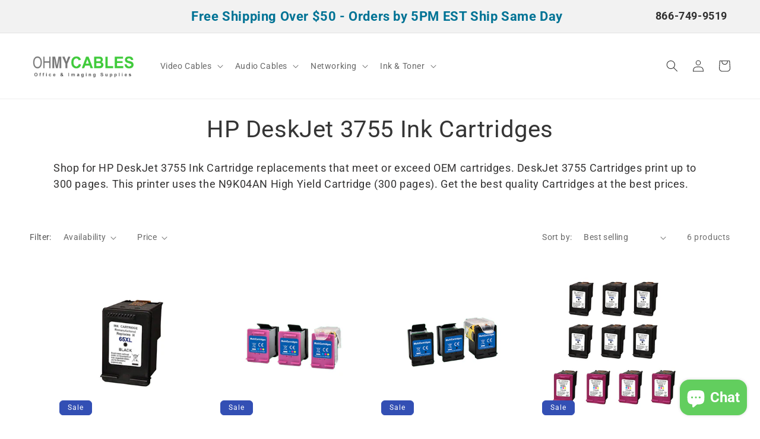

--- FILE ---
content_type: text/html; charset=utf-8
request_url: https://ohmycables.com/collections/hp-deskjet-3755-ink-cartridges
body_size: 39566
content:
<!doctype html>
<html class="no-js" lang="en">
  <head>
  







    <meta charset="utf-8">
    <meta http-equiv="X-UA-Compatible" content="IE=edge">
    <meta name="viewport" content="width=device-width,initial-scale=1">
    <meta name="theme-color" content="">
    <link rel="canonical" href="https://ohmycables.com/collections/hp-deskjet-3755-ink-cartridges">
    <link rel="preconnect" href="https://cdn.shopify.com" crossorigin><link rel="preconnect" href="https://fonts.shopifycdn.com" crossorigin><title>
      HP DeskJet 3755 Ink Cartridges
 &ndash; OHmyCables</title>

    
      <meta name="description" content="Shop for HP DeskJet 3755 Ink Cartridge replacements that meet or exceed OEM cartridges. DeskJet 3755 Cartridges print up to 300 pages. This printer uses the N9K04AN High Yield Cartridge (300 pages). Get the best quality Cartridges at the best prices.">
    

    

<meta property="og:site_name" content="OHmyCables">
<meta property="og:url" content="https://ohmycables.com/collections/hp-deskjet-3755-ink-cartridges">
<meta property="og:title" content="HP DeskJet 3755 Ink Cartridges">
<meta property="og:type" content="website">
<meta property="og:description" content="Shop for HP DeskJet 3755 Ink Cartridge replacements that meet or exceed OEM cartridges. DeskJet 3755 Cartridges print up to 300 pages. This printer uses the N9K04AN High Yield Cartridge (300 pages). Get the best quality Cartridges at the best prices."><meta property="og:image" content="http://ohmycables.com/cdn/shop/files/print-logo.png?height=628&pad_color=fff&v=1645549139&width=1200">
  <meta property="og:image:secure_url" content="https://ohmycables.com/cdn/shop/files/print-logo.png?height=628&pad_color=fff&v=1645549139&width=1200">
  <meta property="og:image:width" content="1200">
  <meta property="og:image:height" content="628"><meta name="twitter:card" content="summary_large_image">
<meta name="twitter:title" content="HP DeskJet 3755 Ink Cartridges">
<meta name="twitter:description" content="Shop for HP DeskJet 3755 Ink Cartridge replacements that meet or exceed OEM cartridges. DeskJet 3755 Cartridges print up to 300 pages. This printer uses the N9K04AN High Yield Cartridge (300 pages). Get the best quality Cartridges at the best prices.">


    <script src="//ohmycables.com/cdn/shop/t/3/assets/global.js?v=24850326154503943211661217379" defer="defer"></script>
    <script>
  const boostSDAssetFileURL = "\/\/ohmycables.com\/cdn\/shop\/t\/3\/assets\/boost_sd_assets_file_url.gif?1884";
  window.boostSDAssetFileURL = boostSDAssetFileURL;

  if (window.boostSDAppConfig) {
    window.boostSDAppConfig.generalSettings.custom_js_asset_url = "//ohmycables.com/cdn/shop/t/3/assets/boost-sd-custom.js?v=160962118398746674481707966584";
    window.boostSDAppConfig.generalSettings.custom_css_asset_url = "//ohmycables.com/cdn/shop/t/3/assets/boost-sd-custom.css?v=72809539502277619291707966584";
  }

  
  window.addEventListener('DOMContentLoaded', async () => {
    
    
      
        window.boostSDFallback = {
          productPerPage: 24,
          products: [{"id":7782254477570,"title":"Remanufactured HP 65XL (N9K04AN) High Yield Ink Cartridge - Black","handle":"remanufactured-hp-65xl-n9k04an-high-yield-ink-cartridge-black","description":"\u003cp\u003eOur Remanufactured HP N9K04AN High Yield  Ink Cartridge replaces the original OEM HP N9K04AN. This N9K04AN Ink Cartridge prints up to 300 pages while meeting or exceeding the same print quality as the OEM N9K04AN. These cartridges are remanufactured using both OEM and non-OEM parts. Get the highest quality color prints backed by a lifetime warranty. Proudly STMC, ISO 9001, and ISO 14001 certified, our trusted manufacturing process guarantees the top quality you would expect.\u003c\/p\u003e\u003cul class=\"omc_pdul\"\u003e\n\u003cli\u003e\n\u003cstrong\u003e Package Contents \u003c\/strong\u003e: 1 x N9K04AN cartridge\u003c\/li\u003e\n\u003cli\u003e\n\u003cstrong\u003e Page Yield: \u003c\/strong\u003e300 Pages\u003c\/li\u003e\n\u003cli\u003e\n\u003cstrong\u003e Compatible with the following printers: \u003c\/strong\u003eAMP 100, AMP 101, AMP 105, AMP 120, AMP 125, AMP 130, DeskJet 2600, DeskJet 2622, DeskJet 2624, DeskJet 2632, DeskJet 2633, DeskJet 2634, DeskJet 2635, DeskJet 2636, DeskJet 2640, DeskJet 2652, DeskJet 2655, DeskJet 2680, DeskJet 3720, DeskJet 3722, DeskJet 3730, DeskJet 3732, DeskJet 3733, DeskJet 3752, DeskJet 3755, DeskJet 3758, ENVY 5010, ENVY 5012, ENVY 5014, ENVY 5020, ENVY 5030, ENVY 5032, ENVY 5034, ENVY 5052, ENVY 5055, ENVY 5058, ENVY 5070, OfficeJet 2624\u003c\/li\u003e\n\u003cli\u003e\n\u003cstrong\u003eColor: \u003c\/strong\u003eBlack\u003c\/li\u003e\n\u003cli\u003e\n\u003cstrong\u003eReplaces: \u003c\/strong\u003eHP 65XL, N9K04AN\u003c\/li\u003e\n\u003cli\u003e\n\u003cstrong\u003eWarranty: \u003c\/strong\u003eLifetime Warranty \u0026amp; will not void your printer warranty\u003c\/li\u003e\n\u003c\/ul\u003e","published_at":"2022-08-24T11:43:45-07:00","created_at":"2022-08-24T11:43:45-07:00","vendor":"OMC","type":"Ink\/Toner","tags":["08-20-22","amp"],"price":2199,"price_min":2199,"price_max":2199,"available":true,"price_varies":false,"compare_at_price":3499,"compare_at_price_min":3499,"compare_at_price_max":3499,"compare_at_price_varies":false,"variants":[{"id":43132931571970,"title":"Default Title","option1":"Default Title","option2":null,"option3":null,"sku":"N9K04AN-C","requires_shipping":true,"taxable":true,"featured_image":null,"available":true,"name":"Remanufactured HP 65XL (N9K04AN) High Yield Ink Cartridge - Black","public_title":null,"options":["Default Title"],"price":2199,"weight":91,"compare_at_price":3499,"inventory_management":"shopify","barcode":"704260085172","requires_selling_plan":false,"selling_plan_allocations":[]}],"images":["\/\/ohmycables.com\/cdn\/shop\/products\/N9K04AN-C.png?v=1661366630","\/\/ohmycables.com\/cdn\/shop\/products\/lifetime-warranty_37387c3b-e6ec-46f1-a1bc-726b53a66ec0.png?v=1661366630"],"featured_image":"\/\/ohmycables.com\/cdn\/shop\/products\/N9K04AN-C.png?v=1661366630","options":["Title"],"media":[{"alt":"Remanufactured HP N9K04AN Ink Cartridge","id":30435835838722,"position":1,"preview_image":{"aspect_ratio":1.0,"height":500,"width":500,"src":"\/\/ohmycables.com\/cdn\/shop\/products\/N9K04AN-C.png?v=1661366630"},"aspect_ratio":1.0,"height":500,"media_type":"image","src":"\/\/ohmycables.com\/cdn\/shop\/products\/N9K04AN-C.png?v=1661366630","width":500},{"alt":"Lifetime Warranty On Compatible and Remanufactured Ink and Toner","id":30435835871490,"position":2,"preview_image":{"aspect_ratio":1.0,"height":500,"width":500,"src":"\/\/ohmycables.com\/cdn\/shop\/products\/lifetime-warranty_37387c3b-e6ec-46f1-a1bc-726b53a66ec0.png?v=1661366630"},"aspect_ratio":1.0,"height":500,"media_type":"image","src":"\/\/ohmycables.com\/cdn\/shop\/products\/lifetime-warranty_37387c3b-e6ec-46f1-a1bc-726b53a66ec0.png?v=1661366630","width":500}],"requires_selling_plan":false,"selling_plan_groups":[],"content":"\u003cp\u003eOur Remanufactured HP N9K04AN High Yield  Ink Cartridge replaces the original OEM HP N9K04AN. This N9K04AN Ink Cartridge prints up to 300 pages while meeting or exceeding the same print quality as the OEM N9K04AN. These cartridges are remanufactured using both OEM and non-OEM parts. Get the highest quality color prints backed by a lifetime warranty. Proudly STMC, ISO 9001, and ISO 14001 certified, our trusted manufacturing process guarantees the top quality you would expect.\u003c\/p\u003e\u003cul class=\"omc_pdul\"\u003e\n\u003cli\u003e\n\u003cstrong\u003e Package Contents \u003c\/strong\u003e: 1 x N9K04AN cartridge\u003c\/li\u003e\n\u003cli\u003e\n\u003cstrong\u003e Page Yield: \u003c\/strong\u003e300 Pages\u003c\/li\u003e\n\u003cli\u003e\n\u003cstrong\u003e Compatible with the following printers: \u003c\/strong\u003eAMP 100, AMP 101, AMP 105, AMP 120, AMP 125, AMP 130, DeskJet 2600, DeskJet 2622, DeskJet 2624, DeskJet 2632, DeskJet 2633, DeskJet 2634, DeskJet 2635, DeskJet 2636, DeskJet 2640, DeskJet 2652, DeskJet 2655, DeskJet 2680, DeskJet 3720, DeskJet 3722, DeskJet 3730, DeskJet 3732, DeskJet 3733, DeskJet 3752, DeskJet 3755, DeskJet 3758, ENVY 5010, ENVY 5012, ENVY 5014, ENVY 5020, ENVY 5030, ENVY 5032, ENVY 5034, ENVY 5052, ENVY 5055, ENVY 5058, ENVY 5070, OfficeJet 2624\u003c\/li\u003e\n\u003cli\u003e\n\u003cstrong\u003eColor: \u003c\/strong\u003eBlack\u003c\/li\u003e\n\u003cli\u003e\n\u003cstrong\u003eReplaces: \u003c\/strong\u003eHP 65XL, N9K04AN\u003c\/li\u003e\n\u003cli\u003e\n\u003cstrong\u003eWarranty: \u003c\/strong\u003eLifetime Warranty \u0026amp; will not void your printer warranty\u003c\/li\u003e\n\u003c\/ul\u003e"},{"id":7782260572418,"title":"Remanufactured HP 65XL (N9K03AN) High Yield Ink Cartridges - Tri-Color - Eco Saver 3-Pack","handle":"remanufactured-hp-65xl-n9k03an-high-yield-ink-cartridges-tri-color-eco-saver-3-pack","description":"\u003cp\u003eOur Remanufactured HP N9K03AN High Yield  Ink Cartridge replaces the original OEM HP N9K03AN. This N9K03AN Ink Cartridge prints up to 900 pages while meeting or exceeding the same print quality as the OEM N9K03AN. These cartridges are remanufactured using both OEM and non-OEM parts. Get the highest quality color prints backed by a lifetime warranty. Proudly STMC, ISO 9001, and ISO 14001 certified, our trusted manufacturing process guarantees the top quality you would expect.\u003c\/p\u003e\u003cul class=\"omc_pdul\"\u003e\n\u003cli\u003e\n\u003cstrong\u003e Package Contents \u003c\/strong\u003e: 1 x N9K03AN cartridge\u003c\/li\u003e\n\u003cli\u003e\n\u003cstrong\u003e Page Yield: \u003c\/strong\u003e900 Pages\u003c\/li\u003e\n\u003cli\u003e\n\u003cstrong\u003e Compatible with the following printers: \u003c\/strong\u003eAMP 100, AMP 101, AMP 105, AMP 120, AMP 125, AMP 130, DeskJet 2600, DeskJet 2622, DeskJet 2624, DeskJet 2632, DeskJet 2633, DeskJet 2634, DeskJet 2635, DeskJet 2636, DeskJet 2640, DeskJet 2652, DeskJet 2655, DeskJet 2680, DeskJet 3720, DeskJet 3722, DeskJet 3730, DeskJet 3732, DeskJet 3733, DeskJet 3752, DeskJet 3755, DeskJet 3758, ENVY 5010, ENVY 5012, ENVY 5014, ENVY 5020, ENVY 5030, ENVY 5032, ENVY 5034, ENVY 5052, ENVY 5055, ENVY 5058, ENVY 5070, OfficeJet 2624\u003c\/li\u003e\n\u003cli\u003e\n\u003cstrong\u003eColor: \u003c\/strong\u003eTri-Color\u003c\/li\u003e\n\u003cli\u003e\n\u003cstrong\u003eReplaces: \u003c\/strong\u003eHP 65XL, N9K03AN\u003c\/li\u003e\n\u003cli\u003e\n\u003cstrong\u003eWarranty: \u003c\/strong\u003eLifetime Warranty \u0026amp; will not void your printer warranty\u003c\/li\u003e\n\u003c\/ul\u003e","published_at":"2022-08-24T11:46:12-07:00","created_at":"2022-08-24T11:46:12-07:00","vendor":"OMC","type":"Ink\/Toner","tags":["08-20-22","amp"],"price":4299,"price_min":4299,"price_max":4299,"available":true,"price_varies":false,"compare_at_price":6999,"compare_at_price_min":6999,"compare_at_price_max":6999,"compare_at_price_varies":false,"variants":[{"id":43132939436290,"title":"Default Title","option1":"Default Title","option2":null,"option3":null,"sku":"N9K03AN-C-ES","requires_shipping":true,"taxable":true,"featured_image":null,"available":true,"name":"Remanufactured HP 65XL (N9K03AN) High Yield Ink Cartridges - Tri-Color - Eco Saver 3-Pack","public_title":null,"options":["Default Title"],"price":4299,"weight":181,"compare_at_price":6999,"inventory_management":"shopify","barcode":"704260429150","requires_selling_plan":false,"selling_plan_allocations":[]}],"images":["\/\/ohmycables.com\/cdn\/shop\/products\/N9K03AN-C-ES.png?v=1661366777","\/\/ohmycables.com\/cdn\/shop\/products\/lifetime-warranty_c06933f2-09b0-4e6a-a7c9-12f37b318dce.png?v=1661366777"],"featured_image":"\/\/ohmycables.com\/cdn\/shop\/products\/N9K03AN-C-ES.png?v=1661366777","options":["Title"],"media":[{"alt":"Remanufactured HP N9K03AN Eco Saver 3 Pack","id":30435861364994,"position":1,"preview_image":{"aspect_ratio":1.0,"height":500,"width":500,"src":"\/\/ohmycables.com\/cdn\/shop\/products\/N9K03AN-C-ES.png?v=1661366777"},"aspect_ratio":1.0,"height":500,"media_type":"image","src":"\/\/ohmycables.com\/cdn\/shop\/products\/N9K03AN-C-ES.png?v=1661366777","width":500},{"alt":"Lifetime Warranty On Compatible and Remanufactured Ink and Toner","id":30435861397762,"position":2,"preview_image":{"aspect_ratio":1.0,"height":500,"width":500,"src":"\/\/ohmycables.com\/cdn\/shop\/products\/lifetime-warranty_c06933f2-09b0-4e6a-a7c9-12f37b318dce.png?v=1661366777"},"aspect_ratio":1.0,"height":500,"media_type":"image","src":"\/\/ohmycables.com\/cdn\/shop\/products\/lifetime-warranty_c06933f2-09b0-4e6a-a7c9-12f37b318dce.png?v=1661366777","width":500}],"requires_selling_plan":false,"selling_plan_groups":[],"content":"\u003cp\u003eOur Remanufactured HP N9K03AN High Yield  Ink Cartridge replaces the original OEM HP N9K03AN. This N9K03AN Ink Cartridge prints up to 900 pages while meeting or exceeding the same print quality as the OEM N9K03AN. These cartridges are remanufactured using both OEM and non-OEM parts. Get the highest quality color prints backed by a lifetime warranty. Proudly STMC, ISO 9001, and ISO 14001 certified, our trusted manufacturing process guarantees the top quality you would expect.\u003c\/p\u003e\u003cul class=\"omc_pdul\"\u003e\n\u003cli\u003e\n\u003cstrong\u003e Package Contents \u003c\/strong\u003e: 1 x N9K03AN cartridge\u003c\/li\u003e\n\u003cli\u003e\n\u003cstrong\u003e Page Yield: \u003c\/strong\u003e900 Pages\u003c\/li\u003e\n\u003cli\u003e\n\u003cstrong\u003e Compatible with the following printers: \u003c\/strong\u003eAMP 100, AMP 101, AMP 105, AMP 120, AMP 125, AMP 130, DeskJet 2600, DeskJet 2622, DeskJet 2624, DeskJet 2632, DeskJet 2633, DeskJet 2634, DeskJet 2635, DeskJet 2636, DeskJet 2640, DeskJet 2652, DeskJet 2655, DeskJet 2680, DeskJet 3720, DeskJet 3722, DeskJet 3730, DeskJet 3732, DeskJet 3733, DeskJet 3752, DeskJet 3755, DeskJet 3758, ENVY 5010, ENVY 5012, ENVY 5014, ENVY 5020, ENVY 5030, ENVY 5032, ENVY 5034, ENVY 5052, ENVY 5055, ENVY 5058, ENVY 5070, OfficeJet 2624\u003c\/li\u003e\n\u003cli\u003e\n\u003cstrong\u003eColor: \u003c\/strong\u003eTri-Color\u003c\/li\u003e\n\u003cli\u003e\n\u003cstrong\u003eReplaces: \u003c\/strong\u003eHP 65XL, N9K03AN\u003c\/li\u003e\n\u003cli\u003e\n\u003cstrong\u003eWarranty: \u003c\/strong\u003eLifetime Warranty \u0026amp; will not void your printer warranty\u003c\/li\u003e\n\u003c\/ul\u003e"},{"id":7782259392770,"title":"Remanufactured HP 65XL (N9K04AN) High Yield Ink Cartridges - Black - Eco Saver 3-Pack","handle":"remanufactured-hp-65xl-n9k04an-high-yield-ink-cartridges-black-eco-saver-3-pack","description":"\u003cp\u003eOur Remanufactured HP N9K04AN High Yield  Ink Cartridge replaces the original OEM HP N9K04AN. This N9K04AN Ink Cartridge prints up to 900 pages while meeting or exceeding the same print quality as the OEM N9K04AN. These cartridges are remanufactured using both OEM and non-OEM parts. Get the highest quality color prints backed by a lifetime warranty. Proudly STMC, ISO 9001, and ISO 14001 certified, our trusted manufacturing process guarantees the top quality you would expect.\u003c\/p\u003e\u003cul class=\"omc_pdul\"\u003e\n\u003cli\u003e\n\u003cstrong\u003e Package Contents \u003c\/strong\u003e: 1 x N9K04AN cartridge\u003c\/li\u003e\n\u003cli\u003e\n\u003cstrong\u003e Page Yield: \u003c\/strong\u003e900 Pages\u003c\/li\u003e\n\u003cli\u003e\n\u003cstrong\u003e Compatible with the following printers: \u003c\/strong\u003eAMP 100, AMP 101, AMP 105, AMP 120, AMP 125, AMP 130, DeskJet 2600, DeskJet 2622, DeskJet 2624, DeskJet 2632, DeskJet 2633, DeskJet 2634, DeskJet 2635, DeskJet 2636, DeskJet 2640, DeskJet 2652, DeskJet 2655, DeskJet 2680, DeskJet 3720, DeskJet 3722, DeskJet 3730, DeskJet 3732, DeskJet 3733, DeskJet 3752, DeskJet 3755, DeskJet 3758, ENVY 5010, ENVY 5012, ENVY 5014, ENVY 5020, ENVY 5030, ENVY 5032, ENVY 5034, ENVY 5052, ENVY 5055, ENVY 5058, ENVY 5070, OfficeJet 2624\u003c\/li\u003e\n\u003cli\u003e\n\u003cstrong\u003eColor: \u003c\/strong\u003eBlack\u003c\/li\u003e\n\u003cli\u003e\n\u003cstrong\u003eReplaces: \u003c\/strong\u003eHP 65XL, N9K04AN\u003c\/li\u003e\n\u003cli\u003e\n\u003cstrong\u003eWarranty: \u003c\/strong\u003eLifetime Warranty \u0026amp; will not void your printer warranty\u003c\/li\u003e\n\u003c\/ul\u003e","published_at":"2022-08-24T11:45:43-07:00","created_at":"2022-08-24T11:45:43-07:00","vendor":"OMC","type":"Ink\/Toner","tags":["08-20-22","amp"],"price":4299,"price_min":4299,"price_max":4299,"available":true,"price_varies":false,"compare_at_price":6999,"compare_at_price_min":6999,"compare_at_price_max":6999,"compare_at_price_varies":false,"variants":[{"id":43132937535746,"title":"Default Title","option1":"Default Title","option2":null,"option3":null,"sku":"N9K04AN-C-ES","requires_shipping":true,"taxable":true,"featured_image":null,"available":true,"name":"Remanufactured HP 65XL (N9K04AN) High Yield Ink Cartridges - Black - Eco Saver 3-Pack","public_title":null,"options":["Default Title"],"price":4299,"weight":181,"compare_at_price":6999,"inventory_management":"shopify","barcode":"704260429563","requires_selling_plan":false,"selling_plan_allocations":[]}],"images":["\/\/ohmycables.com\/cdn\/shop\/products\/N9K04AN-C-ES.png?v=1661366749","\/\/ohmycables.com\/cdn\/shop\/products\/lifetime-warranty_96bbae88-f33d-47ef-b085-e826465f8553.png?v=1661366749"],"featured_image":"\/\/ohmycables.com\/cdn\/shop\/products\/N9K04AN-C-ES.png?v=1661366749","options":["Title"],"media":[{"alt":"Remanufactured HP N9K04AN Eco Saver 3 Pack","id":30435857432834,"position":1,"preview_image":{"aspect_ratio":1.0,"height":500,"width":500,"src":"\/\/ohmycables.com\/cdn\/shop\/products\/N9K04AN-C-ES.png?v=1661366749"},"aspect_ratio":1.0,"height":500,"media_type":"image","src":"\/\/ohmycables.com\/cdn\/shop\/products\/N9K04AN-C-ES.png?v=1661366749","width":500},{"alt":"Lifetime Warranty On Compatible and Remanufactured Ink and Toner","id":30435857465602,"position":2,"preview_image":{"aspect_ratio":1.0,"height":500,"width":500,"src":"\/\/ohmycables.com\/cdn\/shop\/products\/lifetime-warranty_96bbae88-f33d-47ef-b085-e826465f8553.png?v=1661366749"},"aspect_ratio":1.0,"height":500,"media_type":"image","src":"\/\/ohmycables.com\/cdn\/shop\/products\/lifetime-warranty_96bbae88-f33d-47ef-b085-e826465f8553.png?v=1661366749","width":500}],"requires_selling_plan":false,"selling_plan_groups":[],"content":"\u003cp\u003eOur Remanufactured HP N9K04AN High Yield  Ink Cartridge replaces the original OEM HP N9K04AN. This N9K04AN Ink Cartridge prints up to 900 pages while meeting or exceeding the same print quality as the OEM N9K04AN. These cartridges are remanufactured using both OEM and non-OEM parts. Get the highest quality color prints backed by a lifetime warranty. Proudly STMC, ISO 9001, and ISO 14001 certified, our trusted manufacturing process guarantees the top quality you would expect.\u003c\/p\u003e\u003cul class=\"omc_pdul\"\u003e\n\u003cli\u003e\n\u003cstrong\u003e Package Contents \u003c\/strong\u003e: 1 x N9K04AN cartridge\u003c\/li\u003e\n\u003cli\u003e\n\u003cstrong\u003e Page Yield: \u003c\/strong\u003e900 Pages\u003c\/li\u003e\n\u003cli\u003e\n\u003cstrong\u003e Compatible with the following printers: \u003c\/strong\u003eAMP 100, AMP 101, AMP 105, AMP 120, AMP 125, AMP 130, DeskJet 2600, DeskJet 2622, DeskJet 2624, DeskJet 2632, DeskJet 2633, DeskJet 2634, DeskJet 2635, DeskJet 2636, DeskJet 2640, DeskJet 2652, DeskJet 2655, DeskJet 2680, DeskJet 3720, DeskJet 3722, DeskJet 3730, DeskJet 3732, DeskJet 3733, DeskJet 3752, DeskJet 3755, DeskJet 3758, ENVY 5010, ENVY 5012, ENVY 5014, ENVY 5020, ENVY 5030, ENVY 5032, ENVY 5034, ENVY 5052, ENVY 5055, ENVY 5058, ENVY 5070, OfficeJet 2624\u003c\/li\u003e\n\u003cli\u003e\n\u003cstrong\u003eColor: \u003c\/strong\u003eBlack\u003c\/li\u003e\n\u003cli\u003e\n\u003cstrong\u003eReplaces: \u003c\/strong\u003eHP 65XL, N9K04AN\u003c\/li\u003e\n\u003cli\u003e\n\u003cstrong\u003eWarranty: \u003c\/strong\u003eLifetime Warranty \u0026amp; will not void your printer warranty\u003c\/li\u003e\n\u003c\/ul\u003e"},{"id":7782257918210,"title":"Remanufactured HP 65XL High Yield Ink Cartridges - 10-Pack Color Set (N9K03AN, N9K04AN)","handle":"remanufactured-hp-65xl-high-yield-ink-cartridges-10-pack-color-set-n9k03an-n9k04an","description":"\u003cp\u003eOur remanufactured HP 65XL high yield  ink cartridges replace the original OEM HP 65XL ink cartridges. This HP remanufactured 65XL 10 Color Set includes: 4 X N9K03AN, 6 X N9K04AN.  Get the highest quality color prints backed by a lifetime warranty. Proudly STMC, ISO 9001, and ISO 14001 certified, our trusted manufacturing process guarantees the top quality you would expect.These cartridges are remanufactured using both OEM and non-OEM parts.\u003c\/p\u003e\u003cul class=\"omc_pdul\"\u003e\n\u003cli\u003e\n\u003cstrong\u003e Package Contents \u003c\/strong\u003e: 4 X N9K03AN, 6 X N9K04AN\u003c\/li\u003e\n\u003cli\u003e\n\u003cstrong\u003e Page Yield: \u003c\/strong\u003eBlack: 300 | Colors: 300\u003c\/li\u003e\n\u003cli\u003e\n\u003cstrong\u003e Compatible with the following printers: \u003c\/strong\u003eAMP 100, AMP 101, AMP 105, AMP 120, AMP 125, AMP 130, DeskJet 2600, DeskJet 2622, DeskJet 2624, DeskJet 2632, DeskJet 2633, DeskJet 2634, DeskJet 2635, DeskJet 2636, DeskJet 2640, DeskJet 2652, DeskJet 2655, DeskJet 2680, DeskJet 3720, DeskJet 3722, DeskJet 3730, DeskJet 3732, DeskJet 3733, DeskJet 3752, DeskJet 3755, DeskJet 3758, ENVY 5010, ENVY 5012, ENVY 5014, ENVY 5020, ENVY 5030, ENVY 5032, ENVY 5034, ENVY 5052, ENVY 5055, ENVY 5058, ENVY 5070, OfficeJet 2624\u003c\/li\u003e\n\u003cli\u003e\n\u003cstrong\u003eColors: \u003c\/strong\u003eBlack, Tri-Color\u003c\/li\u003e\n\u003cli\u003e\n\u003cstrong\u003eReplaces: \u003c\/strong\u003eHP 65XL, N9K03AN, N9K04AN\u003c\/li\u003e\n\u003cli\u003e\n\u003cstrong\u003eWarranty: \u003c\/strong\u003eLifetime Warranty \u0026amp; will not void your printer warranty\u003c\/li\u003e\n\u003c\/ul\u003e","published_at":"2022-08-24T11:45:13-07:00","created_at":"2022-08-24T11:45:13-07:00","vendor":"OMC","type":"Ink\/Toner","tags":["08-20-22","amp"],"price":19999,"price_min":19999,"price_max":19999,"available":true,"price_varies":false,"compare_at_price":29999,"compare_at_price_min":29999,"compare_at_price_max":29999,"compare_at_price_varies":false,"variants":[{"id":43132935995650,"title":"Default Title","option1":"Default Title","option2":null,"option3":null,"sku":"HP65XL-C-10PK","requires_shipping":true,"taxable":true,"featured_image":null,"available":true,"name":"Remanufactured HP 65XL High Yield Ink Cartridges - 10-Pack Color Set (N9K03AN, N9K04AN)","public_title":null,"options":["Default Title"],"price":19999,"weight":907,"compare_at_price":29999,"inventory_management":"shopify","barcode":"704260339893","requires_selling_plan":false,"selling_plan_allocations":[]}],"images":["\/\/ohmycables.com\/cdn\/shop\/products\/HP65XL-C-10PK.png?v=1661366718","\/\/ohmycables.com\/cdn\/shop\/products\/lifetime-warranty_be100fe2-caa0-4ec8-9949-0b39a02499b1.png?v=1661366719"],"featured_image":"\/\/ohmycables.com\/cdn\/shop\/products\/HP65XL-C-10PK.png?v=1661366718","options":["Title"],"media":[{"alt":"Remanufactured HP 65XL Ink Cartridge 10 Pack","id":30435852681474,"position":1,"preview_image":{"aspect_ratio":1.0,"height":500,"width":500,"src":"\/\/ohmycables.com\/cdn\/shop\/products\/HP65XL-C-10PK.png?v=1661366718"},"aspect_ratio":1.0,"height":500,"media_type":"image","src":"\/\/ohmycables.com\/cdn\/shop\/products\/HP65XL-C-10PK.png?v=1661366718","width":500},{"alt":"Lifetime Warranty On Compatible and Remanufactured Ink and Toner","id":30435852714242,"position":2,"preview_image":{"aspect_ratio":1.0,"height":500,"width":500,"src":"\/\/ohmycables.com\/cdn\/shop\/products\/lifetime-warranty_be100fe2-caa0-4ec8-9949-0b39a02499b1.png?v=1661366719"},"aspect_ratio":1.0,"height":500,"media_type":"image","src":"\/\/ohmycables.com\/cdn\/shop\/products\/lifetime-warranty_be100fe2-caa0-4ec8-9949-0b39a02499b1.png?v=1661366719","width":500}],"requires_selling_plan":false,"selling_plan_groups":[],"content":"\u003cp\u003eOur remanufactured HP 65XL high yield  ink cartridges replace the original OEM HP 65XL ink cartridges. This HP remanufactured 65XL 10 Color Set includes: 4 X N9K03AN, 6 X N9K04AN.  Get the highest quality color prints backed by a lifetime warranty. Proudly STMC, ISO 9001, and ISO 14001 certified, our trusted manufacturing process guarantees the top quality you would expect.These cartridges are remanufactured using both OEM and non-OEM parts.\u003c\/p\u003e\u003cul class=\"omc_pdul\"\u003e\n\u003cli\u003e\n\u003cstrong\u003e Package Contents \u003c\/strong\u003e: 4 X N9K03AN, 6 X N9K04AN\u003c\/li\u003e\n\u003cli\u003e\n\u003cstrong\u003e Page Yield: \u003c\/strong\u003eBlack: 300 | Colors: 300\u003c\/li\u003e\n\u003cli\u003e\n\u003cstrong\u003e Compatible with the following printers: \u003c\/strong\u003eAMP 100, AMP 101, AMP 105, AMP 120, AMP 125, AMP 130, DeskJet 2600, DeskJet 2622, DeskJet 2624, DeskJet 2632, DeskJet 2633, DeskJet 2634, DeskJet 2635, DeskJet 2636, DeskJet 2640, DeskJet 2652, DeskJet 2655, DeskJet 2680, DeskJet 3720, DeskJet 3722, DeskJet 3730, DeskJet 3732, DeskJet 3733, DeskJet 3752, DeskJet 3755, DeskJet 3758, ENVY 5010, ENVY 5012, ENVY 5014, ENVY 5020, ENVY 5030, ENVY 5032, ENVY 5034, ENVY 5052, ENVY 5055, ENVY 5058, ENVY 5070, OfficeJet 2624\u003c\/li\u003e\n\u003cli\u003e\n\u003cstrong\u003eColors: \u003c\/strong\u003eBlack, Tri-Color\u003c\/li\u003e\n\u003cli\u003e\n\u003cstrong\u003eReplaces: \u003c\/strong\u003eHP 65XL, N9K03AN, N9K04AN\u003c\/li\u003e\n\u003cli\u003e\n\u003cstrong\u003eWarranty: \u003c\/strong\u003eLifetime Warranty \u0026amp; will not void your printer warranty\u003c\/li\u003e\n\u003c\/ul\u003e"},{"id":7782256804098,"title":"Remanufactured HP 65XL High Yield Ink Cartridges - 5-Pack Color Set (N9K03AN, N9K04AN)","handle":"remanufactured-hp-65xl-high-yield-ink-cartridges-5-pack-color-set-n9k03an-n9k04an","description":"\u003cp\u003eOur remanufactured HP 65XL high yield  ink cartridges replace the original OEM HP 65XL ink cartridges. This HP remanufactured 65XL 5 Color Set includes: 2 X N9K03AN, 3 X N9K04AN.  Get the highest quality color prints backed by a lifetime warranty. Proudly STMC, ISO 9001, and ISO 14001 certified, our trusted manufacturing process guarantees the top quality you would expect.These cartridges are remanufactured using both OEM and non-OEM parts.\u003c\/p\u003e\u003cul class=\"omc_pdul\"\u003e\n\u003cli\u003e\n\u003cstrong\u003e Package Contents \u003c\/strong\u003e: 2 X N9K03AN, 3 X N9K04AN\u003c\/li\u003e\n\u003cli\u003e\n\u003cstrong\u003e Page Yield: \u003c\/strong\u003eBlack: 300 | Colors: 300\u003c\/li\u003e\n\u003cli\u003e\n\u003cstrong\u003e Compatible with the following printers: \u003c\/strong\u003eAMP 100, AMP 101, AMP 105, AMP 120, AMP 125, AMP 130, DeskJet 2600, DeskJet 2622, DeskJet 2624, DeskJet 2632, DeskJet 2633, DeskJet 2634, DeskJet 2635, DeskJet 2636, DeskJet 2640, DeskJet 2652, DeskJet 2655, DeskJet 2680, DeskJet 3720, DeskJet 3722, DeskJet 3730, DeskJet 3732, DeskJet 3733, DeskJet 3752, DeskJet 3755, DeskJet 3758, ENVY 5010, ENVY 5012, ENVY 5014, ENVY 5020, ENVY 5030, ENVY 5032, ENVY 5034, ENVY 5052, ENVY 5055, ENVY 5058, ENVY 5070, OfficeJet 2624\u003c\/li\u003e\n\u003cli\u003e\n\u003cstrong\u003eColors: \u003c\/strong\u003eBlack, Tri-Color\u003c\/li\u003e\n\u003cli\u003e\n\u003cstrong\u003eReplaces: \u003c\/strong\u003eHP 65XL, N9K03AN, N9K04AN\u003c\/li\u003e\n\u003cli\u003e\n\u003cstrong\u003eWarranty: \u003c\/strong\u003eLifetime Warranty \u0026amp; will not void your printer warranty\u003c\/li\u003e\n\u003c\/ul\u003e","published_at":"2022-08-24T11:44:43-07:00","created_at":"2022-08-24T11:44:43-07:00","vendor":"OMC","type":"Ink\/Toner","tags":["08-20-22","amp"],"price":10499,"price_min":10499,"price_max":10499,"available":true,"price_varies":false,"compare_at_price":15999,"compare_at_price_min":15999,"compare_at_price_max":15999,"compare_at_price_varies":false,"variants":[{"id":43132934357250,"title":"Default Title","option1":"Default Title","option2":null,"option3":null,"sku":"HP65XL-C-5PK","requires_shipping":true,"taxable":true,"featured_image":null,"available":true,"name":"Remanufactured HP 65XL High Yield Ink Cartridges - 5-Pack Color Set (N9K03AN, N9K04AN)","public_title":null,"options":["Default Title"],"price":10499,"weight":454,"compare_at_price":15999,"inventory_management":"shopify","barcode":"704260262122","requires_selling_plan":false,"selling_plan_allocations":[]}],"images":["\/\/ohmycables.com\/cdn\/shop\/products\/HP65XL-C-5PK.png?v=1661366688","\/\/ohmycables.com\/cdn\/shop\/products\/lifetime-warranty_ce1556a9-8560-4731-ab4e-2e7f489c0b47.png?v=1661366688"],"featured_image":"\/\/ohmycables.com\/cdn\/shop\/products\/HP65XL-C-5PK.png?v=1661366688","options":["Title"],"media":[{"alt":"Remanufactured HP 65XL Ink Cartridge 5 Pack","id":30435847274754,"position":1,"preview_image":{"aspect_ratio":1.0,"height":500,"width":500,"src":"\/\/ohmycables.com\/cdn\/shop\/products\/HP65XL-C-5PK.png?v=1661366688"},"aspect_ratio":1.0,"height":500,"media_type":"image","src":"\/\/ohmycables.com\/cdn\/shop\/products\/HP65XL-C-5PK.png?v=1661366688","width":500},{"alt":"Lifetime Warranty On Compatible and Remanufactured Ink and Toner","id":30435847307522,"position":2,"preview_image":{"aspect_ratio":1.0,"height":500,"width":500,"src":"\/\/ohmycables.com\/cdn\/shop\/products\/lifetime-warranty_ce1556a9-8560-4731-ab4e-2e7f489c0b47.png?v=1661366688"},"aspect_ratio":1.0,"height":500,"media_type":"image","src":"\/\/ohmycables.com\/cdn\/shop\/products\/lifetime-warranty_ce1556a9-8560-4731-ab4e-2e7f489c0b47.png?v=1661366688","width":500}],"requires_selling_plan":false,"selling_plan_groups":[],"content":"\u003cp\u003eOur remanufactured HP 65XL high yield  ink cartridges replace the original OEM HP 65XL ink cartridges. This HP remanufactured 65XL 5 Color Set includes: 2 X N9K03AN, 3 X N9K04AN.  Get the highest quality color prints backed by a lifetime warranty. Proudly STMC, ISO 9001, and ISO 14001 certified, our trusted manufacturing process guarantees the top quality you would expect.These cartridges are remanufactured using both OEM and non-OEM parts.\u003c\/p\u003e\u003cul class=\"omc_pdul\"\u003e\n\u003cli\u003e\n\u003cstrong\u003e Package Contents \u003c\/strong\u003e: 2 X N9K03AN, 3 X N9K04AN\u003c\/li\u003e\n\u003cli\u003e\n\u003cstrong\u003e Page Yield: \u003c\/strong\u003eBlack: 300 | Colors: 300\u003c\/li\u003e\n\u003cli\u003e\n\u003cstrong\u003e Compatible with the following printers: \u003c\/strong\u003eAMP 100, AMP 101, AMP 105, AMP 120, AMP 125, AMP 130, DeskJet 2600, DeskJet 2622, DeskJet 2624, DeskJet 2632, DeskJet 2633, DeskJet 2634, DeskJet 2635, DeskJet 2636, DeskJet 2640, DeskJet 2652, DeskJet 2655, DeskJet 2680, DeskJet 3720, DeskJet 3722, DeskJet 3730, DeskJet 3732, DeskJet 3733, DeskJet 3752, DeskJet 3755, DeskJet 3758, ENVY 5010, ENVY 5012, ENVY 5014, ENVY 5020, ENVY 5030, ENVY 5032, ENVY 5034, ENVY 5052, ENVY 5055, ENVY 5058, ENVY 5070, OfficeJet 2624\u003c\/li\u003e\n\u003cli\u003e\n\u003cstrong\u003eColors: \u003c\/strong\u003eBlack, Tri-Color\u003c\/li\u003e\n\u003cli\u003e\n\u003cstrong\u003eReplaces: \u003c\/strong\u003eHP 65XL, N9K03AN, N9K04AN\u003c\/li\u003e\n\u003cli\u003e\n\u003cstrong\u003eWarranty: \u003c\/strong\u003eLifetime Warranty \u0026amp; will not void your printer warranty\u003c\/li\u003e\n\u003c\/ul\u003e"},{"id":7782255689986,"title":"Remanufactured HP 65XL (N9K03AN) High Yield Ink Cartridge - Tri-Color","handle":"remanufactured-hp-65xl-n9k03an-high-yield-ink-cartridge-tri-color","description":"\u003cp\u003eOur Remanufactured HP N9K03AN High Yield  Ink Cartridge replaces the original OEM HP N9K03AN. This N9K03AN Ink Cartridge prints up to 300 pages while meeting or exceeding the same print quality as the OEM N9K03AN. These cartridges are remanufactured using both OEM and non-OEM parts. Get the highest quality color prints backed by a lifetime warranty. Proudly STMC, ISO 9001, and ISO 14001 certified, our trusted manufacturing process guarantees the top quality you would expect.\u003c\/p\u003e\u003cul class=\"omc_pdul\"\u003e\n\u003cli\u003e\n\u003cstrong\u003e Package Contents \u003c\/strong\u003e: 1 x N9K03AN cartridge\u003c\/li\u003e\n\u003cli\u003e\n\u003cstrong\u003e Page Yield: \u003c\/strong\u003e300 Pages\u003c\/li\u003e\n\u003cli\u003e\n\u003cstrong\u003e Compatible with the following printers: \u003c\/strong\u003eAMP 100, AMP 101, AMP 105, AMP 120, AMP 125, AMP 130, DeskJet 2600, DeskJet 2622, DeskJet 2624, DeskJet 2632, DeskJet 2633, DeskJet 2634, DeskJet 2635, DeskJet 2636, DeskJet 2640, DeskJet 2652, DeskJet 2655, DeskJet 2680, DeskJet 3720, DeskJet 3722, DeskJet 3730, DeskJet 3732, DeskJet 3733, DeskJet 3752, DeskJet 3755, DeskJet 3758, ENVY 5010, ENVY 5012, ENVY 5014, ENVY 5020, ENVY 5030, ENVY 5032, ENVY 5034, ENVY 5052, ENVY 5055, ENVY 5058, ENVY 5070, OfficeJet 2624\u003c\/li\u003e\n\u003cli\u003e\n\u003cstrong\u003eColor: \u003c\/strong\u003eTri-Color\u003c\/li\u003e\n\u003cli\u003e\n\u003cstrong\u003eReplaces: \u003c\/strong\u003eHP 65XL, N9K03AN\u003c\/li\u003e\n\u003cli\u003e\n\u003cstrong\u003eWarranty: \u003c\/strong\u003eLifetime Warranty \u0026amp; will not void your printer warranty\u003c\/li\u003e\n\u003c\/ul\u003e","published_at":"2022-08-24T11:44:14-07:00","created_at":"2022-08-24T11:44:14-07:00","vendor":"OMC","type":"Ink\/Toner","tags":["08-20-22","amp"],"price":2499,"price_min":2499,"price_max":2499,"available":true,"price_varies":false,"compare_at_price":3499,"compare_at_price_min":3499,"compare_at_price_max":3499,"compare_at_price_varies":false,"variants":[{"id":43132933112066,"title":"Default Title","option1":"Default Title","option2":null,"option3":null,"sku":"N9K03AN-C","requires_shipping":true,"taxable":true,"featured_image":null,"available":true,"name":"Remanufactured HP 65XL (N9K03AN) High Yield Ink Cartridge - Tri-Color","public_title":null,"options":["Default Title"],"price":2499,"weight":91,"compare_at_price":3499,"inventory_management":"shopify","barcode":"704260327517","requires_selling_plan":false,"selling_plan_allocations":[]}],"images":["\/\/ohmycables.com\/cdn\/shop\/products\/N9K03AN-C.png?v=1661366660","\/\/ohmycables.com\/cdn\/shop\/products\/lifetime-warranty_958d98cc-7952-41ae-94a9-92e8b9e08ea1.png?v=1661366660"],"featured_image":"\/\/ohmycables.com\/cdn\/shop\/products\/N9K03AN-C.png?v=1661366660","options":["Title"],"media":[{"alt":"Remanufactured HP N9K03AN Ink Cartridge","id":30435841736962,"position":1,"preview_image":{"aspect_ratio":1.0,"height":500,"width":500,"src":"\/\/ohmycables.com\/cdn\/shop\/products\/N9K03AN-C.png?v=1661366660"},"aspect_ratio":1.0,"height":500,"media_type":"image","src":"\/\/ohmycables.com\/cdn\/shop\/products\/N9K03AN-C.png?v=1661366660","width":500},{"alt":"Lifetime Warranty On Compatible and Remanufactured Ink and Toner","id":30435841769730,"position":2,"preview_image":{"aspect_ratio":1.0,"height":500,"width":500,"src":"\/\/ohmycables.com\/cdn\/shop\/products\/lifetime-warranty_958d98cc-7952-41ae-94a9-92e8b9e08ea1.png?v=1661366660"},"aspect_ratio":1.0,"height":500,"media_type":"image","src":"\/\/ohmycables.com\/cdn\/shop\/products\/lifetime-warranty_958d98cc-7952-41ae-94a9-92e8b9e08ea1.png?v=1661366660","width":500}],"requires_selling_plan":false,"selling_plan_groups":[],"content":"\u003cp\u003eOur Remanufactured HP N9K03AN High Yield  Ink Cartridge replaces the original OEM HP N9K03AN. This N9K03AN Ink Cartridge prints up to 300 pages while meeting or exceeding the same print quality as the OEM N9K03AN. These cartridges are remanufactured using both OEM and non-OEM parts. Get the highest quality color prints backed by a lifetime warranty. Proudly STMC, ISO 9001, and ISO 14001 certified, our trusted manufacturing process guarantees the top quality you would expect.\u003c\/p\u003e\u003cul class=\"omc_pdul\"\u003e\n\u003cli\u003e\n\u003cstrong\u003e Package Contents \u003c\/strong\u003e: 1 x N9K03AN cartridge\u003c\/li\u003e\n\u003cli\u003e\n\u003cstrong\u003e Page Yield: \u003c\/strong\u003e300 Pages\u003c\/li\u003e\n\u003cli\u003e\n\u003cstrong\u003e Compatible with the following printers: \u003c\/strong\u003eAMP 100, AMP 101, AMP 105, AMP 120, AMP 125, AMP 130, DeskJet 2600, DeskJet 2622, DeskJet 2624, DeskJet 2632, DeskJet 2633, DeskJet 2634, DeskJet 2635, DeskJet 2636, DeskJet 2640, DeskJet 2652, DeskJet 2655, DeskJet 2680, DeskJet 3720, DeskJet 3722, DeskJet 3730, DeskJet 3732, DeskJet 3733, DeskJet 3752, DeskJet 3755, DeskJet 3758, ENVY 5010, ENVY 5012, ENVY 5014, ENVY 5020, ENVY 5030, ENVY 5032, ENVY 5034, ENVY 5052, ENVY 5055, ENVY 5058, ENVY 5070, OfficeJet 2624\u003c\/li\u003e\n\u003cli\u003e\n\u003cstrong\u003eColor: \u003c\/strong\u003eTri-Color\u003c\/li\u003e\n\u003cli\u003e\n\u003cstrong\u003eReplaces: \u003c\/strong\u003eHP 65XL, N9K03AN\u003c\/li\u003e\n\u003cli\u003e\n\u003cstrong\u003eWarranty: \u003c\/strong\u003eLifetime Warranty \u0026amp; will not void your printer warranty\u003c\/li\u003e\n\u003c\/ul\u003e"}],
          collection: {
            title: "HP DeskJet 3755 Ink Cartridges"
          },
          pagination: {"current_offset":0,"current_page":1,"items":6,"page_size":24,"parts":[],"pages":1},
          moneyFormatWithCurrency: "${{amount}} USD",
          sortBy: "",
          defaultSortBy: "best-selling",
          sortOptions: [["manual","Featured"],["best-selling","Best selling"],["title-ascending","Alphabetically, A-Z"],["title-descending","Alphabetically, Z-A"],["price-ascending","Price, low to high"],["price-descending","Price, high to low"],["created-ascending","Date, old to new"],["created-descending","Date, new to old"]]
        };
      

    

      const cdn = window.boostSDAppConfig?.api?.cdn || 'https://boost-cdn-prod.bc-solutions.net';

      const script = document.createElement("script");
      script.src = `${cdn}/fallback-theme/1.0.12/boost-sd-fallback-theme.js`;
      script.defer = true;

      document.body.appendChild(script);
    });
</script>

    <script>window.performance && window.performance.mark && window.performance.mark('shopify.content_for_header.start');</script><meta name="google-site-verification" content="cDc9B9dgQBVVGe0sU4sj_667a9irQOIpvUi1coWSelg">
<meta name="facebook-domain-verification" content="h9z21d1x3o7jf3126b3a7gy97cuvsb">
<meta id="shopify-digital-wallet" name="shopify-digital-wallet" content="/53826551995/digital_wallets/dialog">
<meta name="shopify-checkout-api-token" content="d5ad25bbd1d17a9f5f38a9fd44de9de3">
<meta id="in-context-paypal-metadata" data-shop-id="53826551995" data-venmo-supported="false" data-environment="production" data-locale="en_US" data-paypal-v4="true" data-currency="USD">
<link rel="alternate" type="application/atom+xml" title="Feed" href="/collections/hp-deskjet-3755-ink-cartridges.atom" />
<link rel="alternate" type="application/json+oembed" href="https://ohmycables.com/collections/hp-deskjet-3755-ink-cartridges.oembed">
<script async="async" src="/checkouts/internal/preloads.js?locale=en-US"></script>
<link rel="preconnect" href="https://shop.app" crossorigin="anonymous">
<script async="async" src="https://shop.app/checkouts/internal/preloads.js?locale=en-US&shop_id=53826551995" crossorigin="anonymous"></script>
<script id="apple-pay-shop-capabilities" type="application/json">{"shopId":53826551995,"countryCode":"US","currencyCode":"USD","merchantCapabilities":["supports3DS"],"merchantId":"gid:\/\/shopify\/Shop\/53826551995","merchantName":"OHmyCables","requiredBillingContactFields":["postalAddress","email"],"requiredShippingContactFields":["postalAddress","email"],"shippingType":"shipping","supportedNetworks":["visa","masterCard","amex","discover","elo","jcb"],"total":{"type":"pending","label":"OHmyCables","amount":"1.00"},"shopifyPaymentsEnabled":true,"supportsSubscriptions":true}</script>
<script id="shopify-features" type="application/json">{"accessToken":"d5ad25bbd1d17a9f5f38a9fd44de9de3","betas":["rich-media-storefront-analytics"],"domain":"ohmycables.com","predictiveSearch":true,"shopId":53826551995,"locale":"en"}</script>
<script>var Shopify = Shopify || {};
Shopify.shop = "ohmycables-store.myshopify.com";
Shopify.locale = "en";
Shopify.currency = {"active":"USD","rate":"1.0"};
Shopify.country = "US";
Shopify.theme = {"name":"Dawn","id":134855196930,"schema_name":"Dawn","schema_version":"6.0.2","theme_store_id":887,"role":"main"};
Shopify.theme.handle = "null";
Shopify.theme.style = {"id":null,"handle":null};
Shopify.cdnHost = "ohmycables.com/cdn";
Shopify.routes = Shopify.routes || {};
Shopify.routes.root = "/";</script>
<script type="module">!function(o){(o.Shopify=o.Shopify||{}).modules=!0}(window);</script>
<script>!function(o){function n(){var o=[];function n(){o.push(Array.prototype.slice.apply(arguments))}return n.q=o,n}var t=o.Shopify=o.Shopify||{};t.loadFeatures=n(),t.autoloadFeatures=n()}(window);</script>
<script>
  window.ShopifyPay = window.ShopifyPay || {};
  window.ShopifyPay.apiHost = "shop.app\/pay";
  window.ShopifyPay.redirectState = null;
</script>
<script id="shop-js-analytics" type="application/json">{"pageType":"collection"}</script>
<script defer="defer" async type="module" src="//ohmycables.com/cdn/shopifycloud/shop-js/modules/v2/client.init-shop-cart-sync_CGREiBkR.en.esm.js"></script>
<script defer="defer" async type="module" src="//ohmycables.com/cdn/shopifycloud/shop-js/modules/v2/chunk.common_Bt2Up4BP.esm.js"></script>
<script type="module">
  await import("//ohmycables.com/cdn/shopifycloud/shop-js/modules/v2/client.init-shop-cart-sync_CGREiBkR.en.esm.js");
await import("//ohmycables.com/cdn/shopifycloud/shop-js/modules/v2/chunk.common_Bt2Up4BP.esm.js");

  window.Shopify.SignInWithShop?.initShopCartSync?.({"fedCMEnabled":true,"windoidEnabled":true});

</script>
<script>
  window.Shopify = window.Shopify || {};
  if (!window.Shopify.featureAssets) window.Shopify.featureAssets = {};
  window.Shopify.featureAssets['shop-js'] = {"shop-cart-sync":["modules/v2/client.shop-cart-sync_CQNAmp__.en.esm.js","modules/v2/chunk.common_Bt2Up4BP.esm.js"],"init-windoid":["modules/v2/client.init-windoid_BMafEeJe.en.esm.js","modules/v2/chunk.common_Bt2Up4BP.esm.js"],"shop-cash-offers":["modules/v2/client.shop-cash-offers_3d66YIS3.en.esm.js","modules/v2/chunk.common_Bt2Up4BP.esm.js","modules/v2/chunk.modal_Dk0o9ppo.esm.js"],"init-fed-cm":["modules/v2/client.init-fed-cm_B-WG4sqw.en.esm.js","modules/v2/chunk.common_Bt2Up4BP.esm.js"],"shop-toast-manager":["modules/v2/client.shop-toast-manager_DhuhblEJ.en.esm.js","modules/v2/chunk.common_Bt2Up4BP.esm.js"],"shop-button":["modules/v2/client.shop-button_B5xLHL5j.en.esm.js","modules/v2/chunk.common_Bt2Up4BP.esm.js"],"avatar":["modules/v2/client.avatar_BTnouDA3.en.esm.js"],"init-shop-email-lookup-coordinator":["modules/v2/client.init-shop-email-lookup-coordinator_hqFayTDE.en.esm.js","modules/v2/chunk.common_Bt2Up4BP.esm.js"],"init-shop-cart-sync":["modules/v2/client.init-shop-cart-sync_CGREiBkR.en.esm.js","modules/v2/chunk.common_Bt2Up4BP.esm.js"],"shop-login-button":["modules/v2/client.shop-login-button_g5QkWrqe.en.esm.js","modules/v2/chunk.common_Bt2Up4BP.esm.js","modules/v2/chunk.modal_Dk0o9ppo.esm.js"],"pay-button":["modules/v2/client.pay-button_Cuf0bNvL.en.esm.js","modules/v2/chunk.common_Bt2Up4BP.esm.js"],"init-shop-for-new-customer-accounts":["modules/v2/client.init-shop-for-new-customer-accounts_Bxwhl6__.en.esm.js","modules/v2/client.shop-login-button_g5QkWrqe.en.esm.js","modules/v2/chunk.common_Bt2Up4BP.esm.js","modules/v2/chunk.modal_Dk0o9ppo.esm.js"],"init-customer-accounts-sign-up":["modules/v2/client.init-customer-accounts-sign-up_al3d1WE3.en.esm.js","modules/v2/client.shop-login-button_g5QkWrqe.en.esm.js","modules/v2/chunk.common_Bt2Up4BP.esm.js","modules/v2/chunk.modal_Dk0o9ppo.esm.js"],"shop-follow-button":["modules/v2/client.shop-follow-button_B9MutJJO.en.esm.js","modules/v2/chunk.common_Bt2Up4BP.esm.js","modules/v2/chunk.modal_Dk0o9ppo.esm.js"],"checkout-modal":["modules/v2/client.checkout-modal_OBPaeP-J.en.esm.js","modules/v2/chunk.common_Bt2Up4BP.esm.js","modules/v2/chunk.modal_Dk0o9ppo.esm.js"],"init-customer-accounts":["modules/v2/client.init-customer-accounts_Brxa5h1K.en.esm.js","modules/v2/client.shop-login-button_g5QkWrqe.en.esm.js","modules/v2/chunk.common_Bt2Up4BP.esm.js","modules/v2/chunk.modal_Dk0o9ppo.esm.js"],"lead-capture":["modules/v2/client.lead-capture_BBBv1Qpe.en.esm.js","modules/v2/chunk.common_Bt2Up4BP.esm.js","modules/v2/chunk.modal_Dk0o9ppo.esm.js"],"shop-login":["modules/v2/client.shop-login_DoNRI_y4.en.esm.js","modules/v2/chunk.common_Bt2Up4BP.esm.js","modules/v2/chunk.modal_Dk0o9ppo.esm.js"],"payment-terms":["modules/v2/client.payment-terms_BlOJedZ2.en.esm.js","modules/v2/chunk.common_Bt2Up4BP.esm.js","modules/v2/chunk.modal_Dk0o9ppo.esm.js"]};
</script>
<script>(function() {
  var isLoaded = false;
  function asyncLoad() {
    if (isLoaded) return;
    isLoaded = true;
    var urls = ["\/\/cdn.shopify.com\/proxy\/8a4800f64be53f3d689ecfd91b1026226e6b070e4db9d8746d396cb271218209\/ohmycables.activehosted.com\/js\/site-tracking.php?shop=ohmycables-store.myshopify.com\u0026sp-cache-control=cHVibGljLCBtYXgtYWdlPTkwMA","\/\/cdn.shopify.com\/proxy\/8a4800f64be53f3d689ecfd91b1026226e6b070e4db9d8746d396cb271218209\/ohmycables.activehosted.com\/js\/site-tracking.php?shop=ohmycables-store.myshopify.com\u0026sp-cache-control=cHVibGljLCBtYXgtYWdlPTkwMA"];
    for (var i = 0; i < urls.length; i++) {
      var s = document.createElement('script');
      s.type = 'text/javascript';
      s.async = true;
      s.src = urls[i];
      var x = document.getElementsByTagName('script')[0];
      x.parentNode.insertBefore(s, x);
    }
  };
  if(window.attachEvent) {
    window.attachEvent('onload', asyncLoad);
  } else {
    window.addEventListener('load', asyncLoad, false);
  }
})();</script>
<script id="__st">var __st={"a":53826551995,"offset":-28800,"reqid":"a560348c-7fbb-43bc-bf7f-59ba1a112f65-1762805210","pageurl":"ohmycables.com\/collections\/hp-deskjet-3755-ink-cartridges","u":"5fddd96c48bf","p":"collection","rtyp":"collection","rid":399485600002};</script>
<script>window.ShopifyPaypalV4VisibilityTracking = true;</script>
<script id="captcha-bootstrap">!function(){'use strict';const t='contact',e='account',n='new_comment',o=[[t,t],['blogs',n],['comments',n],[t,'customer']],c=[[e,'customer_login'],[e,'guest_login'],[e,'recover_customer_password'],[e,'create_customer']],r=t=>t.map((([t,e])=>`form[action*='/${t}']:not([data-nocaptcha='true']) input[name='form_type'][value='${e}']`)).join(','),a=t=>()=>t?[...document.querySelectorAll(t)].map((t=>t.form)):[];function s(){const t=[...o],e=r(t);return a(e)}const i='password',u='form_key',d=['recaptcha-v3-token','g-recaptcha-response','h-captcha-response',i],f=()=>{try{return window.sessionStorage}catch{return}},m='__shopify_v',_=t=>t.elements[u];function p(t,e,n=!1){try{const o=window.sessionStorage,c=JSON.parse(o.getItem(e)),{data:r}=function(t){const{data:e,action:n}=t;return t[m]||n?{data:e,action:n}:{data:t,action:n}}(c);for(const[e,n]of Object.entries(r))t.elements[e]&&(t.elements[e].value=n);n&&o.removeItem(e)}catch(o){console.error('form repopulation failed',{error:o})}}const l='form_type',E='cptcha';function T(t){t.dataset[E]=!0}const w=window,h=w.document,L='Shopify',v='ce_forms',y='captcha';let A=!1;((t,e)=>{const n=(g='f06e6c50-85a8-45c8-87d0-21a2b65856fe',I='https://cdn.shopify.com/shopifycloud/storefront-forms-hcaptcha/ce_storefront_forms_captcha_hcaptcha.v1.5.2.iife.js',D={infoText:'Protected by hCaptcha',privacyText:'Privacy',termsText:'Terms'},(t,e,n)=>{const o=w[L][v],c=o.bindForm;if(c)return c(t,g,e,D).then(n);var r;o.q.push([[t,g,e,D],n]),r=I,A||(h.body.append(Object.assign(h.createElement('script'),{id:'captcha-provider',async:!0,src:r})),A=!0)});var g,I,D;w[L]=w[L]||{},w[L][v]=w[L][v]||{},w[L][v].q=[],w[L][y]=w[L][y]||{},w[L][y].protect=function(t,e){n(t,void 0,e),T(t)},Object.freeze(w[L][y]),function(t,e,n,w,h,L){const[v,y,A,g]=function(t,e,n){const i=e?o:[],u=t?c:[],d=[...i,...u],f=r(d),m=r(i),_=r(d.filter((([t,e])=>n.includes(e))));return[a(f),a(m),a(_),s()]}(w,h,L),I=t=>{const e=t.target;return e instanceof HTMLFormElement?e:e&&e.form},D=t=>v().includes(t);t.addEventListener('submit',(t=>{const e=I(t);if(!e)return;const n=D(e)&&!e.dataset.hcaptchaBound&&!e.dataset.recaptchaBound,o=_(e),c=g().includes(e)&&(!o||!o.value);(n||c)&&t.preventDefault(),c&&!n&&(function(t){try{if(!f())return;!function(t){const e=f();if(!e)return;const n=_(t);if(!n)return;const o=n.value;o&&e.removeItem(o)}(t);const e=Array.from(Array(32),(()=>Math.random().toString(36)[2])).join('');!function(t,e){_(t)||t.append(Object.assign(document.createElement('input'),{type:'hidden',name:u})),t.elements[u].value=e}(t,e),function(t,e){const n=f();if(!n)return;const o=[...t.querySelectorAll(`input[type='${i}']`)].map((({name:t})=>t)),c=[...d,...o],r={};for(const[a,s]of new FormData(t).entries())c.includes(a)||(r[a]=s);n.setItem(e,JSON.stringify({[m]:1,action:t.action,data:r}))}(t,e)}catch(e){console.error('failed to persist form',e)}}(e),e.submit())}));const S=(t,e)=>{t&&!t.dataset[E]&&(n(t,e.some((e=>e===t))),T(t))};for(const o of['focusin','change'])t.addEventListener(o,(t=>{const e=I(t);D(e)&&S(e,y())}));const B=e.get('form_key'),M=e.get(l),P=B&&M;t.addEventListener('DOMContentLoaded',(()=>{const t=y();if(P)for(const e of t)e.elements[l].value===M&&p(e,B);[...new Set([...A(),...v().filter((t=>'true'===t.dataset.shopifyCaptcha))])].forEach((e=>S(e,t)))}))}(h,new URLSearchParams(w.location.search),n,t,e,['guest_login'])})(!0,!0)}();</script>
<script integrity="sha256-52AcMU7V7pcBOXWImdc/TAGTFKeNjmkeM1Pvks/DTgc=" data-source-attribution="shopify.loadfeatures" defer="defer" src="//ohmycables.com/cdn/shopifycloud/storefront/assets/storefront/load_feature-81c60534.js" crossorigin="anonymous"></script>
<script crossorigin="anonymous" defer="defer" src="//ohmycables.com/cdn/shopifycloud/storefront/assets/shopify_pay/storefront-65b4c6d7.js?v=20250812"></script>
<script data-source-attribution="shopify.dynamic_checkout.dynamic.init">var Shopify=Shopify||{};Shopify.PaymentButton=Shopify.PaymentButton||{isStorefrontPortableWallets:!0,init:function(){window.Shopify.PaymentButton.init=function(){};var t=document.createElement("script");t.src="https://ohmycables.com/cdn/shopifycloud/portable-wallets/latest/portable-wallets.en.js",t.type="module",document.head.appendChild(t)}};
</script>
<script data-source-attribution="shopify.dynamic_checkout.buyer_consent">
  function portableWalletsHideBuyerConsent(e){var t=document.getElementById("shopify-buyer-consent"),n=document.getElementById("shopify-subscription-policy-button");t&&n&&(t.classList.add("hidden"),t.setAttribute("aria-hidden","true"),n.removeEventListener("click",e))}function portableWalletsShowBuyerConsent(e){var t=document.getElementById("shopify-buyer-consent"),n=document.getElementById("shopify-subscription-policy-button");t&&n&&(t.classList.remove("hidden"),t.removeAttribute("aria-hidden"),n.addEventListener("click",e))}window.Shopify?.PaymentButton&&(window.Shopify.PaymentButton.hideBuyerConsent=portableWalletsHideBuyerConsent,window.Shopify.PaymentButton.showBuyerConsent=portableWalletsShowBuyerConsent);
</script>
<script data-source-attribution="shopify.dynamic_checkout.cart.bootstrap">document.addEventListener("DOMContentLoaded",(function(){function t(){return document.querySelector("shopify-accelerated-checkout-cart, shopify-accelerated-checkout")}if(t())Shopify.PaymentButton.init();else{new MutationObserver((function(e,n){t()&&(Shopify.PaymentButton.init(),n.disconnect())})).observe(document.body,{childList:!0,subtree:!0})}}));
</script>
<link id="shopify-accelerated-checkout-styles" rel="stylesheet" media="screen" href="https://ohmycables.com/cdn/shopifycloud/portable-wallets/latest/accelerated-checkout-backwards-compat.css" crossorigin="anonymous">
<style id="shopify-accelerated-checkout-cart">
        #shopify-buyer-consent {
  margin-top: 1em;
  display: inline-block;
  width: 100%;
}

#shopify-buyer-consent.hidden {
  display: none;
}

#shopify-subscription-policy-button {
  background: none;
  border: none;
  padding: 0;
  text-decoration: underline;
  font-size: inherit;
  cursor: pointer;
}

#shopify-subscription-policy-button::before {
  box-shadow: none;
}

      </style>
<script id="sections-script" data-sections="header,footer" defer="defer" src="//ohmycables.com/cdn/shop/t/3/compiled_assets/scripts.js?1884"></script>
<script>window.performance && window.performance.mark && window.performance.mark('shopify.content_for_header.end');</script>


    <style data-shopify>
      @font-face {
  font-family: Roboto;
  font-weight: 400;
  font-style: normal;
  font-display: swap;
  src: url("//ohmycables.com/cdn/fonts/roboto/roboto_n4.2019d890f07b1852f56ce63ba45b2db45d852cba.woff2") format("woff2"),
       url("//ohmycables.com/cdn/fonts/roboto/roboto_n4.238690e0007583582327135619c5f7971652fa9d.woff") format("woff");
}

      @font-face {
  font-family: Roboto;
  font-weight: 700;
  font-style: normal;
  font-display: swap;
  src: url("//ohmycables.com/cdn/fonts/roboto/roboto_n7.f38007a10afbbde8976c4056bfe890710d51dec2.woff2") format("woff2"),
       url("//ohmycables.com/cdn/fonts/roboto/roboto_n7.94bfdd3e80c7be00e128703d245c207769d763f9.woff") format("woff");
}

      @font-face {
  font-family: Roboto;
  font-weight: 400;
  font-style: italic;
  font-display: swap;
  src: url("//ohmycables.com/cdn/fonts/roboto/roboto_i4.57ce898ccda22ee84f49e6b57ae302250655e2d4.woff2") format("woff2"),
       url("//ohmycables.com/cdn/fonts/roboto/roboto_i4.b21f3bd061cbcb83b824ae8c7671a82587b264bf.woff") format("woff");
}

      @font-face {
  font-family: Roboto;
  font-weight: 700;
  font-style: italic;
  font-display: swap;
  src: url("//ohmycables.com/cdn/fonts/roboto/roboto_i7.7ccaf9410746f2c53340607c42c43f90a9005937.woff2") format("woff2"),
       url("//ohmycables.com/cdn/fonts/roboto/roboto_i7.49ec21cdd7148292bffea74c62c0df6e93551516.woff") format("woff");
}

      @font-face {
  font-family: Roboto;
  font-weight: 400;
  font-style: normal;
  font-display: swap;
  src: url("//ohmycables.com/cdn/fonts/roboto/roboto_n4.2019d890f07b1852f56ce63ba45b2db45d852cba.woff2") format("woff2"),
       url("//ohmycables.com/cdn/fonts/roboto/roboto_n4.238690e0007583582327135619c5f7971652fa9d.woff") format("woff");
}


      :root {
        --font-body-family: Roboto, sans-serif;
        --font-body-style: normal;
        --font-body-weight: 400;
        --font-body-weight-bold: 700;

        --font-heading-family: Roboto, sans-serif;
        --font-heading-style: normal;
        --font-heading-weight: 400;

        --font-body-scale: 1.0;
        --font-heading-scale: 1.0;

        --color-base-text: 53, 53, 53;
        --color-shadow: 53, 53, 53;
        --color-base-background-1: 255, 255, 255;
        --color-base-background-2: 243, 243, 243;
        --color-base-solid-button-labels: 255, 255, 255;
        --color-base-outline-button-labels: 1, 113, 173;
        --color-base-accent-1: 1, 113, 173;
        --color-base-accent-2: 51, 79, 180;
        --payment-terms-background-color: #ffffff;

        --gradient-base-background-1: #ffffff;
        --gradient-base-background-2: #f3f3f3;
        --gradient-base-accent-1: #0171ad;
        --gradient-base-accent-2: #334fb4;

        --media-padding: px;
        --media-border-opacity: 0.05;
        --media-border-width: 1px;
        --media-radius: 0px;
        --media-shadow-opacity: 0.0;
        --media-shadow-horizontal-offset: 0px;
        --media-shadow-vertical-offset: 4px;
        --media-shadow-blur-radius: 5px;
        --media-shadow-visible: 0;

        --page-width: 180rem;
        --page-width-margin: 0rem;

        --card-image-padding: 0.0rem;
        --card-corner-radius: 0.0rem;
        --card-text-alignment: left;
        --card-border-width: 0.0rem;
        --card-border-opacity: 0.1;
        --card-shadow-opacity: 0.0;
        --card-shadow-visible: 0;
        --card-shadow-horizontal-offset: 0.0rem;
        --card-shadow-vertical-offset: 0.4rem;
        --card-shadow-blur-radius: 0.5rem;

        --badge-corner-radius: 0.6rem;

        --popup-border-width: 1px;
        --popup-border-opacity: 0.1;
        --popup-corner-radius: 0px;
        --popup-shadow-opacity: 0.0;
        --popup-shadow-horizontal-offset: 0px;
        --popup-shadow-vertical-offset: 4px;
        --popup-shadow-blur-radius: 5px;

        --drawer-border-width: 1px;
        --drawer-border-opacity: 0.1;
        --drawer-shadow-opacity: 0.0;
        --drawer-shadow-horizontal-offset: 0px;
        --drawer-shadow-vertical-offset: 4px;
        --drawer-shadow-blur-radius: 5px;

        --spacing-sections-desktop: 0px;
        --spacing-sections-mobile: 0px;

        --grid-desktop-vertical-spacing: 8px;
        --grid-desktop-horizontal-spacing: 8px;
        --grid-mobile-vertical-spacing: 4px;
        --grid-mobile-horizontal-spacing: 4px;

        --text-boxes-border-opacity: 0.1;
        --text-boxes-border-width: 0px;
        --text-boxes-radius: 0px;
        --text-boxes-shadow-opacity: 0.0;
        --text-boxes-shadow-visible: 0;
        --text-boxes-shadow-horizontal-offset: 0px;
        --text-boxes-shadow-vertical-offset: 4px;
        --text-boxes-shadow-blur-radius: 5px;

        --buttons-radius: 0px;
        --buttons-radius-outset: 0px;
        --buttons-border-width: 1px;
        --buttons-border-opacity: 1.0;
        --buttons-shadow-opacity: 0.0;
        --buttons-shadow-visible: 0;
        --buttons-shadow-horizontal-offset: 0px;
        --buttons-shadow-vertical-offset: 4px;
        --buttons-shadow-blur-radius: 5px;
        --buttons-border-offset: 0px;

        --inputs-radius: 0px;
        --inputs-border-width: 1px;
        --inputs-border-opacity: 0.55;
        --inputs-shadow-opacity: 0.0;
        --inputs-shadow-horizontal-offset: 0px;
        --inputs-margin-offset: 0px;
        --inputs-shadow-vertical-offset: 4px;
        --inputs-shadow-blur-radius: 5px;
        --inputs-radius-outset: 0px;

        --variant-pills-radius: 40px;
        --variant-pills-border-width: 1px;
        --variant-pills-border-opacity: 0.55;
        --variant-pills-shadow-opacity: 0.0;
        --variant-pills-shadow-horizontal-offset: 0px;
        --variant-pills-shadow-vertical-offset: 4px;
        --variant-pills-shadow-blur-radius: 5px;
      }

      *,
      *::before,
      *::after {
        box-sizing: inherit;
      }

      html {
        box-sizing: border-box;
        font-size: calc(var(--font-body-scale) * 62.5%);
        height: 100%;
      }

      body {
        display: grid;
        grid-template-rows: auto auto 1fr auto;
        grid-template-columns: 100%;
        min-height: 100%;
        margin: 0;
        font-size: 1.5rem;
        letter-spacing: 0.06rem;
        line-height: calc(1 + 0.8 / var(--font-body-scale));
        font-family: var(--font-body-family);
        font-style: var(--font-body-style);
        font-weight: var(--font-body-weight);
      }

      @media screen and (min-width: 750px) {
        body {
          font-size: 1.6rem;
        }
      }
    </style>

    <link href="//ohmycables.com/cdn/shop/t/3/assets/base.css?v=49997790697525446551667877642" rel="stylesheet" type="text/css" media="all" />
    <link href="//ohmycables.com/cdn/shop/t/3/assets/omc-base.css?v=11022203918868126381662131386" rel="stylesheet" type="text/css" media="all" />
<link rel="preload" as="font" href="//ohmycables.com/cdn/fonts/roboto/roboto_n4.2019d890f07b1852f56ce63ba45b2db45d852cba.woff2" type="font/woff2" crossorigin><link rel="preload" as="font" href="//ohmycables.com/cdn/fonts/roboto/roboto_n4.2019d890f07b1852f56ce63ba45b2db45d852cba.woff2" type="font/woff2" crossorigin><link rel="stylesheet" href="//ohmycables.com/cdn/shop/t/3/assets/component-predictive-search.css?v=165644661289088488651661217379" media="print" onload="this.media='all'"><script>document.documentElement.className = document.documentElement.className.replace('no-js', 'js');
    if (Shopify.designMode) {
      document.documentElement.classList.add('shopify-design-mode');
    }
    </script>
    <!-- Microsoft Ads UET -->
    <script>(function(w,d,t,r,u){var f,n,i;w[u]=w[u]||[],f=function(){var o={ti:"21017804"};o.q=w[u],w[u]=new UET(o),w[u].push("pageLoad")},n=d.createElement(t),n.src=r,n.async=1,n.onload=n.onreadystatechange=function(){var s=this.readyState;s&&s!=="loaded"&&s!=="complete"||(f(),n.onload=n.onreadystatechange=null)},i=d.getElementsByTagName(t)[0],i.parentNode.insertBefore(n,i)})(window,document,"script","//bat.bing.com/bat.js","uetq");</script>
    <!-- End Microsoft Ads UET -->

  <!-- BEGIN app block: shopify://apps/yotpo-subscriptions/blocks/app-embed-block/ef25e582-ada5-4bb0-b4e7-f94e97ab1bb4 -->
  <script src="https://cdn-widgetsrepository.yotpo.com/v1/loader/j7cvQptIVK0nP5QUNUQ9uHY244RLk32J6It87Rai" async></script>

<!-- END app block --><script src="https://cdn.shopify.com/extensions/7bc9bb47-adfa-4267-963e-cadee5096caf/inbox-1252/assets/inbox-chat-loader.js" type="text/javascript" defer="defer"></script>
<link href="https://monorail-edge.shopifysvc.com" rel="dns-prefetch">
<script>(function(){if ("sendBeacon" in navigator && "performance" in window) {try {var session_token_from_headers = performance.getEntriesByType('navigation')[0].serverTiming.find(x => x.name == '_s').description;} catch {var session_token_from_headers = undefined;}var session_cookie_matches = document.cookie.match(/_shopify_s=([^;]*)/);var session_token_from_cookie = session_cookie_matches && session_cookie_matches.length === 2 ? session_cookie_matches[1] : "";var session_token = session_token_from_headers || session_token_from_cookie || "";function handle_abandonment_event(e) {var entries = performance.getEntries().filter(function(entry) {return /monorail-edge.shopifysvc.com/.test(entry.name);});if (!window.abandonment_tracked && entries.length === 0) {window.abandonment_tracked = true;var currentMs = Date.now();var navigation_start = performance.timing.navigationStart;var payload = {shop_id: 53826551995,url: window.location.href,navigation_start,duration: currentMs - navigation_start,session_token,page_type: "collection"};window.navigator.sendBeacon("https://monorail-edge.shopifysvc.com/v1/produce", JSON.stringify({schema_id: "online_store_buyer_site_abandonment/1.1",payload: payload,metadata: {event_created_at_ms: currentMs,event_sent_at_ms: currentMs}}));}}window.addEventListener('pagehide', handle_abandonment_event);}}());</script>
<script id="web-pixels-manager-setup">(function e(e,d,r,n,o){if(void 0===o&&(o={}),!Boolean(null===(a=null===(i=window.Shopify)||void 0===i?void 0:i.analytics)||void 0===a?void 0:a.replayQueue)){var i,a;window.Shopify=window.Shopify||{};var t=window.Shopify;t.analytics=t.analytics||{};var s=t.analytics;s.replayQueue=[],s.publish=function(e,d,r){return s.replayQueue.push([e,d,r]),!0};try{self.performance.mark("wpm:start")}catch(e){}var l=function(){var e={modern:/Edge?\/(1{2}[4-9]|1[2-9]\d|[2-9]\d{2}|\d{4,})\.\d+(\.\d+|)|Firefox\/(1{2}[4-9]|1[2-9]\d|[2-9]\d{2}|\d{4,})\.\d+(\.\d+|)|Chrom(ium|e)\/(9{2}|\d{3,})\.\d+(\.\d+|)|(Maci|X1{2}).+ Version\/(15\.\d+|(1[6-9]|[2-9]\d|\d{3,})\.\d+)([,.]\d+|)( \(\w+\)|)( Mobile\/\w+|) Safari\/|Chrome.+OPR\/(9{2}|\d{3,})\.\d+\.\d+|(CPU[ +]OS|iPhone[ +]OS|CPU[ +]iPhone|CPU IPhone OS|CPU iPad OS)[ +]+(15[._]\d+|(1[6-9]|[2-9]\d|\d{3,})[._]\d+)([._]\d+|)|Android:?[ /-](13[3-9]|1[4-9]\d|[2-9]\d{2}|\d{4,})(\.\d+|)(\.\d+|)|Android.+Firefox\/(13[5-9]|1[4-9]\d|[2-9]\d{2}|\d{4,})\.\d+(\.\d+|)|Android.+Chrom(ium|e)\/(13[3-9]|1[4-9]\d|[2-9]\d{2}|\d{4,})\.\d+(\.\d+|)|SamsungBrowser\/([2-9]\d|\d{3,})\.\d+/,legacy:/Edge?\/(1[6-9]|[2-9]\d|\d{3,})\.\d+(\.\d+|)|Firefox\/(5[4-9]|[6-9]\d|\d{3,})\.\d+(\.\d+|)|Chrom(ium|e)\/(5[1-9]|[6-9]\d|\d{3,})\.\d+(\.\d+|)([\d.]+$|.*Safari\/(?![\d.]+ Edge\/[\d.]+$))|(Maci|X1{2}).+ Version\/(10\.\d+|(1[1-9]|[2-9]\d|\d{3,})\.\d+)([,.]\d+|)( \(\w+\)|)( Mobile\/\w+|) Safari\/|Chrome.+OPR\/(3[89]|[4-9]\d|\d{3,})\.\d+\.\d+|(CPU[ +]OS|iPhone[ +]OS|CPU[ +]iPhone|CPU IPhone OS|CPU iPad OS)[ +]+(10[._]\d+|(1[1-9]|[2-9]\d|\d{3,})[._]\d+)([._]\d+|)|Android:?[ /-](13[3-9]|1[4-9]\d|[2-9]\d{2}|\d{4,})(\.\d+|)(\.\d+|)|Mobile Safari.+OPR\/([89]\d|\d{3,})\.\d+\.\d+|Android.+Firefox\/(13[5-9]|1[4-9]\d|[2-9]\d{2}|\d{4,})\.\d+(\.\d+|)|Android.+Chrom(ium|e)\/(13[3-9]|1[4-9]\d|[2-9]\d{2}|\d{4,})\.\d+(\.\d+|)|Android.+(UC? ?Browser|UCWEB|U3)[ /]?(15\.([5-9]|\d{2,})|(1[6-9]|[2-9]\d|\d{3,})\.\d+)\.\d+|SamsungBrowser\/(5\.\d+|([6-9]|\d{2,})\.\d+)|Android.+MQ{2}Browser\/(14(\.(9|\d{2,})|)|(1[5-9]|[2-9]\d|\d{3,})(\.\d+|))(\.\d+|)|K[Aa][Ii]OS\/(3\.\d+|([4-9]|\d{2,})\.\d+)(\.\d+|)/},d=e.modern,r=e.legacy,n=navigator.userAgent;return n.match(d)?"modern":n.match(r)?"legacy":"unknown"}(),u="modern"===l?"modern":"legacy",c=(null!=n?n:{modern:"",legacy:""})[u],f=function(e){return[e.baseUrl,"/wpm","/b",e.hashVersion,"modern"===e.buildTarget?"m":"l",".js"].join("")}({baseUrl:d,hashVersion:r,buildTarget:u}),m=function(e){var d=e.version,r=e.bundleTarget,n=e.surface,o=e.pageUrl,i=e.monorailEndpoint;return{emit:function(e){var a=e.status,t=e.errorMsg,s=(new Date).getTime(),l=JSON.stringify({metadata:{event_sent_at_ms:s},events:[{schema_id:"web_pixels_manager_load/3.1",payload:{version:d,bundle_target:r,page_url:o,status:a,surface:n,error_msg:t},metadata:{event_created_at_ms:s}}]});if(!i)return console&&console.warn&&console.warn("[Web Pixels Manager] No Monorail endpoint provided, skipping logging."),!1;try{return self.navigator.sendBeacon.bind(self.navigator)(i,l)}catch(e){}var u=new XMLHttpRequest;try{return u.open("POST",i,!0),u.setRequestHeader("Content-Type","text/plain"),u.send(l),!0}catch(e){return console&&console.warn&&console.warn("[Web Pixels Manager] Got an unhandled error while logging to Monorail."),!1}}}}({version:r,bundleTarget:l,surface:e.surface,pageUrl:self.location.href,monorailEndpoint:e.monorailEndpoint});try{o.browserTarget=l,function(e){var d=e.src,r=e.async,n=void 0===r||r,o=e.onload,i=e.onerror,a=e.sri,t=e.scriptDataAttributes,s=void 0===t?{}:t,l=document.createElement("script"),u=document.querySelector("head"),c=document.querySelector("body");if(l.async=n,l.src=d,a&&(l.integrity=a,l.crossOrigin="anonymous"),s)for(var f in s)if(Object.prototype.hasOwnProperty.call(s,f))try{l.dataset[f]=s[f]}catch(e){}if(o&&l.addEventListener("load",o),i&&l.addEventListener("error",i),u)u.appendChild(l);else{if(!c)throw new Error("Did not find a head or body element to append the script");c.appendChild(l)}}({src:f,async:!0,onload:function(){if(!function(){var e,d;return Boolean(null===(d=null===(e=window.Shopify)||void 0===e?void 0:e.analytics)||void 0===d?void 0:d.initialized)}()){var d=window.webPixelsManager.init(e)||void 0;if(d){var r=window.Shopify.analytics;r.replayQueue.forEach((function(e){var r=e[0],n=e[1],o=e[2];d.publishCustomEvent(r,n,o)})),r.replayQueue=[],r.publish=d.publishCustomEvent,r.visitor=d.visitor,r.initialized=!0}}},onerror:function(){return m.emit({status:"failed",errorMsg:"".concat(f," has failed to load")})},sri:function(e){var d=/^sha384-[A-Za-z0-9+/=]+$/;return"string"==typeof e&&d.test(e)}(c)?c:"",scriptDataAttributes:o}),m.emit({status:"loading"})}catch(e){m.emit({status:"failed",errorMsg:(null==e?void 0:e.message)||"Unknown error"})}}})({shopId: 53826551995,storefrontBaseUrl: "https://ohmycables.com",extensionsBaseUrl: "https://extensions.shopifycdn.com/cdn/shopifycloud/web-pixels-manager",monorailEndpoint: "https://monorail-edge.shopifysvc.com/unstable/produce_batch",surface: "storefront-renderer",enabledBetaFlags: ["2dca8a86"],webPixelsConfigList: [{"id":"505938178","configuration":"{\"config\":\"{\\\"pixel_id\\\":\\\"G-YKGCN7Z3CG\\\",\\\"target_country\\\":\\\"US\\\",\\\"gtag_events\\\":[{\\\"type\\\":\\\"begin_checkout\\\",\\\"action_label\\\":\\\"G-YKGCN7Z3CG\\\"},{\\\"type\\\":\\\"search\\\",\\\"action_label\\\":\\\"G-YKGCN7Z3CG\\\"},{\\\"type\\\":\\\"view_item\\\",\\\"action_label\\\":[\\\"G-YKGCN7Z3CG\\\",\\\"MC-PHNMZXM27G\\\"]},{\\\"type\\\":\\\"purchase\\\",\\\"action_label\\\":[\\\"G-YKGCN7Z3CG\\\",\\\"MC-PHNMZXM27G\\\"]},{\\\"type\\\":\\\"page_view\\\",\\\"action_label\\\":[\\\"G-YKGCN7Z3CG\\\",\\\"MC-PHNMZXM27G\\\"]},{\\\"type\\\":\\\"add_payment_info\\\",\\\"action_label\\\":\\\"G-YKGCN7Z3CG\\\"},{\\\"type\\\":\\\"add_to_cart\\\",\\\"action_label\\\":\\\"G-YKGCN7Z3CG\\\"}],\\\"enable_monitoring_mode\\\":false}\"}","eventPayloadVersion":"v1","runtimeContext":"OPEN","scriptVersion":"b2a88bafab3e21179ed38636efcd8a93","type":"APP","apiClientId":1780363,"privacyPurposes":[],"dataSharingAdjustments":{"protectedCustomerApprovalScopes":["read_customer_address","read_customer_email","read_customer_name","read_customer_personal_data","read_customer_phone"]}},{"id":"161841410","configuration":"{\"pixel_id\":\"580755832389409\",\"pixel_type\":\"facebook_pixel\",\"metaapp_system_user_token\":\"-\"}","eventPayloadVersion":"v1","runtimeContext":"OPEN","scriptVersion":"ca16bc87fe92b6042fbaa3acc2fbdaa6","type":"APP","apiClientId":2329312,"privacyPurposes":["ANALYTICS","MARKETING","SALE_OF_DATA"],"dataSharingAdjustments":{"protectedCustomerApprovalScopes":["read_customer_address","read_customer_email","read_customer_name","read_customer_personal_data","read_customer_phone"]}},{"id":"shopify-app-pixel","configuration":"{}","eventPayloadVersion":"v1","runtimeContext":"STRICT","scriptVersion":"0450","apiClientId":"shopify-pixel","type":"APP","privacyPurposes":["ANALYTICS","MARKETING"]},{"id":"shopify-custom-pixel","eventPayloadVersion":"v1","runtimeContext":"LAX","scriptVersion":"0450","apiClientId":"shopify-pixel","type":"CUSTOM","privacyPurposes":["ANALYTICS","MARKETING"]}],isMerchantRequest: false,initData: {"shop":{"name":"OHmyCables","paymentSettings":{"currencyCode":"USD"},"myshopifyDomain":"ohmycables-store.myshopify.com","countryCode":"US","storefrontUrl":"https:\/\/ohmycables.com"},"customer":null,"cart":null,"checkout":null,"productVariants":[],"purchasingCompany":null},},"https://ohmycables.com/cdn","ae1676cfwd2530674p4253c800m34e853cb",{"modern":"","legacy":""},{"shopId":"53826551995","storefrontBaseUrl":"https:\/\/ohmycables.com","extensionBaseUrl":"https:\/\/extensions.shopifycdn.com\/cdn\/shopifycloud\/web-pixels-manager","surface":"storefront-renderer","enabledBetaFlags":"[\"2dca8a86\"]","isMerchantRequest":"false","hashVersion":"ae1676cfwd2530674p4253c800m34e853cb","publish":"custom","events":"[[\"page_viewed\",{}],[\"collection_viewed\",{\"collection\":{\"id\":\"399485600002\",\"title\":\"HP DeskJet 3755 Ink Cartridges\",\"productVariants\":[{\"price\":{\"amount\":21.99,\"currencyCode\":\"USD\"},\"product\":{\"title\":\"Remanufactured HP 65XL (N9K04AN) High Yield Ink Cartridge - Black\",\"vendor\":\"OMC\",\"id\":\"7782254477570\",\"untranslatedTitle\":\"Remanufactured HP 65XL (N9K04AN) High Yield Ink Cartridge - Black\",\"url\":\"\/products\/remanufactured-hp-65xl-n9k04an-high-yield-ink-cartridge-black\",\"type\":\"Ink\/Toner\"},\"id\":\"43132931571970\",\"image\":{\"src\":\"\/\/ohmycables.com\/cdn\/shop\/products\/N9K04AN-C.png?v=1661366630\"},\"sku\":\"N9K04AN-C\",\"title\":\"Default Title\",\"untranslatedTitle\":\"Default Title\"},{\"price\":{\"amount\":42.99,\"currencyCode\":\"USD\"},\"product\":{\"title\":\"Remanufactured HP 65XL (N9K03AN) High Yield Ink Cartridges - Tri-Color - Eco Saver 3-Pack\",\"vendor\":\"OMC\",\"id\":\"7782260572418\",\"untranslatedTitle\":\"Remanufactured HP 65XL (N9K03AN) High Yield Ink Cartridges - Tri-Color - Eco Saver 3-Pack\",\"url\":\"\/products\/remanufactured-hp-65xl-n9k03an-high-yield-ink-cartridges-tri-color-eco-saver-3-pack\",\"type\":\"Ink\/Toner\"},\"id\":\"43132939436290\",\"image\":{\"src\":\"\/\/ohmycables.com\/cdn\/shop\/products\/N9K03AN-C-ES.png?v=1661366777\"},\"sku\":\"N9K03AN-C-ES\",\"title\":\"Default Title\",\"untranslatedTitle\":\"Default Title\"},{\"price\":{\"amount\":42.99,\"currencyCode\":\"USD\"},\"product\":{\"title\":\"Remanufactured HP 65XL (N9K04AN) High Yield Ink Cartridges - Black - Eco Saver 3-Pack\",\"vendor\":\"OMC\",\"id\":\"7782259392770\",\"untranslatedTitle\":\"Remanufactured HP 65XL (N9K04AN) High Yield Ink Cartridges - Black - Eco Saver 3-Pack\",\"url\":\"\/products\/remanufactured-hp-65xl-n9k04an-high-yield-ink-cartridges-black-eco-saver-3-pack\",\"type\":\"Ink\/Toner\"},\"id\":\"43132937535746\",\"image\":{\"src\":\"\/\/ohmycables.com\/cdn\/shop\/products\/N9K04AN-C-ES.png?v=1661366749\"},\"sku\":\"N9K04AN-C-ES\",\"title\":\"Default Title\",\"untranslatedTitle\":\"Default Title\"},{\"price\":{\"amount\":199.99,\"currencyCode\":\"USD\"},\"product\":{\"title\":\"Remanufactured HP 65XL High Yield Ink Cartridges - 10-Pack Color Set (N9K03AN, N9K04AN)\",\"vendor\":\"OMC\",\"id\":\"7782257918210\",\"untranslatedTitle\":\"Remanufactured HP 65XL High Yield Ink Cartridges - 10-Pack Color Set (N9K03AN, N9K04AN)\",\"url\":\"\/products\/remanufactured-hp-65xl-high-yield-ink-cartridges-10-pack-color-set-n9k03an-n9k04an\",\"type\":\"Ink\/Toner\"},\"id\":\"43132935995650\",\"image\":{\"src\":\"\/\/ohmycables.com\/cdn\/shop\/products\/HP65XL-C-10PK.png?v=1661366718\"},\"sku\":\"HP65XL-C-10PK\",\"title\":\"Default Title\",\"untranslatedTitle\":\"Default Title\"},{\"price\":{\"amount\":104.99,\"currencyCode\":\"USD\"},\"product\":{\"title\":\"Remanufactured HP 65XL High Yield Ink Cartridges - 5-Pack Color Set (N9K03AN, N9K04AN)\",\"vendor\":\"OMC\",\"id\":\"7782256804098\",\"untranslatedTitle\":\"Remanufactured HP 65XL High Yield Ink Cartridges - 5-Pack Color Set (N9K03AN, N9K04AN)\",\"url\":\"\/products\/remanufactured-hp-65xl-high-yield-ink-cartridges-5-pack-color-set-n9k03an-n9k04an\",\"type\":\"Ink\/Toner\"},\"id\":\"43132934357250\",\"image\":{\"src\":\"\/\/ohmycables.com\/cdn\/shop\/products\/HP65XL-C-5PK.png?v=1661366688\"},\"sku\":\"HP65XL-C-5PK\",\"title\":\"Default Title\",\"untranslatedTitle\":\"Default Title\"},{\"price\":{\"amount\":24.99,\"currencyCode\":\"USD\"},\"product\":{\"title\":\"Remanufactured HP 65XL (N9K03AN) High Yield Ink Cartridge - Tri-Color\",\"vendor\":\"OMC\",\"id\":\"7782255689986\",\"untranslatedTitle\":\"Remanufactured HP 65XL (N9K03AN) High Yield Ink Cartridge - Tri-Color\",\"url\":\"\/products\/remanufactured-hp-65xl-n9k03an-high-yield-ink-cartridge-tri-color\",\"type\":\"Ink\/Toner\"},\"id\":\"43132933112066\",\"image\":{\"src\":\"\/\/ohmycables.com\/cdn\/shop\/products\/N9K03AN-C.png?v=1661366660\"},\"sku\":\"N9K03AN-C\",\"title\":\"Default Title\",\"untranslatedTitle\":\"Default Title\"}]}}]]"});</script><script>
  window.ShopifyAnalytics = window.ShopifyAnalytics || {};
  window.ShopifyAnalytics.meta = window.ShopifyAnalytics.meta || {};
  window.ShopifyAnalytics.meta.currency = 'USD';
  var meta = {"products":[{"id":7782254477570,"gid":"gid:\/\/shopify\/Product\/7782254477570","vendor":"OMC","type":"Ink\/Toner","variants":[{"id":43132931571970,"price":2199,"name":"Remanufactured HP 65XL (N9K04AN) High Yield Ink Cartridge - Black","public_title":null,"sku":"N9K04AN-C"}],"remote":false},{"id":7782260572418,"gid":"gid:\/\/shopify\/Product\/7782260572418","vendor":"OMC","type":"Ink\/Toner","variants":[{"id":43132939436290,"price":4299,"name":"Remanufactured HP 65XL (N9K03AN) High Yield Ink Cartridges - Tri-Color - Eco Saver 3-Pack","public_title":null,"sku":"N9K03AN-C-ES"}],"remote":false},{"id":7782259392770,"gid":"gid:\/\/shopify\/Product\/7782259392770","vendor":"OMC","type":"Ink\/Toner","variants":[{"id":43132937535746,"price":4299,"name":"Remanufactured HP 65XL (N9K04AN) High Yield Ink Cartridges - Black - Eco Saver 3-Pack","public_title":null,"sku":"N9K04AN-C-ES"}],"remote":false},{"id":7782257918210,"gid":"gid:\/\/shopify\/Product\/7782257918210","vendor":"OMC","type":"Ink\/Toner","variants":[{"id":43132935995650,"price":19999,"name":"Remanufactured HP 65XL High Yield Ink Cartridges - 10-Pack Color Set (N9K03AN, N9K04AN)","public_title":null,"sku":"HP65XL-C-10PK"}],"remote":false},{"id":7782256804098,"gid":"gid:\/\/shopify\/Product\/7782256804098","vendor":"OMC","type":"Ink\/Toner","variants":[{"id":43132934357250,"price":10499,"name":"Remanufactured HP 65XL High Yield Ink Cartridges - 5-Pack Color Set (N9K03AN, N9K04AN)","public_title":null,"sku":"HP65XL-C-5PK"}],"remote":false},{"id":7782255689986,"gid":"gid:\/\/shopify\/Product\/7782255689986","vendor":"OMC","type":"Ink\/Toner","variants":[{"id":43132933112066,"price":2499,"name":"Remanufactured HP 65XL (N9K03AN) High Yield Ink Cartridge - Tri-Color","public_title":null,"sku":"N9K03AN-C"}],"remote":false}],"page":{"pageType":"collection","resourceType":"collection","resourceId":399485600002}};
  for (var attr in meta) {
    window.ShopifyAnalytics.meta[attr] = meta[attr];
  }
</script>
<script class="analytics">
  (function () {
    var customDocumentWrite = function(content) {
      var jquery = null;

      if (window.jQuery) {
        jquery = window.jQuery;
      } else if (window.Checkout && window.Checkout.$) {
        jquery = window.Checkout.$;
      }

      if (jquery) {
        jquery('body').append(content);
      }
    };

    var hasLoggedConversion = function(token) {
      if (token) {
        return document.cookie.indexOf('loggedConversion=' + token) !== -1;
      }
      return false;
    }

    var setCookieIfConversion = function(token) {
      if (token) {
        var twoMonthsFromNow = new Date(Date.now());
        twoMonthsFromNow.setMonth(twoMonthsFromNow.getMonth() + 2);

        document.cookie = 'loggedConversion=' + token + '; expires=' + twoMonthsFromNow;
      }
    }

    var trekkie = window.ShopifyAnalytics.lib = window.trekkie = window.trekkie || [];
    if (trekkie.integrations) {
      return;
    }
    trekkie.methods = [
      'identify',
      'page',
      'ready',
      'track',
      'trackForm',
      'trackLink'
    ];
    trekkie.factory = function(method) {
      return function() {
        var args = Array.prototype.slice.call(arguments);
        args.unshift(method);
        trekkie.push(args);
        return trekkie;
      };
    };
    for (var i = 0; i < trekkie.methods.length; i++) {
      var key = trekkie.methods[i];
      trekkie[key] = trekkie.factory(key);
    }
    trekkie.load = function(config) {
      trekkie.config = config || {};
      trekkie.config.initialDocumentCookie = document.cookie;
      var first = document.getElementsByTagName('script')[0];
      var script = document.createElement('script');
      script.type = 'text/javascript';
      script.onerror = function(e) {
        var scriptFallback = document.createElement('script');
        scriptFallback.type = 'text/javascript';
        scriptFallback.onerror = function(error) {
                var Monorail = {
      produce: function produce(monorailDomain, schemaId, payload) {
        var currentMs = new Date().getTime();
        var event = {
          schema_id: schemaId,
          payload: payload,
          metadata: {
            event_created_at_ms: currentMs,
            event_sent_at_ms: currentMs
          }
        };
        return Monorail.sendRequest("https://" + monorailDomain + "/v1/produce", JSON.stringify(event));
      },
      sendRequest: function sendRequest(endpointUrl, payload) {
        // Try the sendBeacon API
        if (window && window.navigator && typeof window.navigator.sendBeacon === 'function' && typeof window.Blob === 'function' && !Monorail.isIos12()) {
          var blobData = new window.Blob([payload], {
            type: 'text/plain'
          });

          if (window.navigator.sendBeacon(endpointUrl, blobData)) {
            return true;
          } // sendBeacon was not successful

        } // XHR beacon

        var xhr = new XMLHttpRequest();

        try {
          xhr.open('POST', endpointUrl);
          xhr.setRequestHeader('Content-Type', 'text/plain');
          xhr.send(payload);
        } catch (e) {
          console.log(e);
        }

        return false;
      },
      isIos12: function isIos12() {
        return window.navigator.userAgent.lastIndexOf('iPhone; CPU iPhone OS 12_') !== -1 || window.navigator.userAgent.lastIndexOf('iPad; CPU OS 12_') !== -1;
      }
    };
    Monorail.produce('monorail-edge.shopifysvc.com',
      'trekkie_storefront_load_errors/1.1',
      {shop_id: 53826551995,
      theme_id: 134855196930,
      app_name: "storefront",
      context_url: window.location.href,
      source_url: "//ohmycables.com/cdn/s/trekkie.storefront.308893168db1679b4a9f8a086857af995740364f.min.js"});

        };
        scriptFallback.async = true;
        scriptFallback.src = '//ohmycables.com/cdn/s/trekkie.storefront.308893168db1679b4a9f8a086857af995740364f.min.js';
        first.parentNode.insertBefore(scriptFallback, first);
      };
      script.async = true;
      script.src = '//ohmycables.com/cdn/s/trekkie.storefront.308893168db1679b4a9f8a086857af995740364f.min.js';
      first.parentNode.insertBefore(script, first);
    };
    trekkie.load(
      {"Trekkie":{"appName":"storefront","development":false,"defaultAttributes":{"shopId":53826551995,"isMerchantRequest":null,"themeId":134855196930,"themeCityHash":"2860726010563141966","contentLanguage":"en","currency":"USD","eventMetadataId":"20cc624b-760e-42d5-8d41-a7013470d952"},"isServerSideCookieWritingEnabled":true,"monorailRegion":"shop_domain","enabledBetaFlags":["f0df213a"]},"Session Attribution":{},"S2S":{"facebookCapiEnabled":true,"source":"trekkie-storefront-renderer","apiClientId":580111}}
    );

    var loaded = false;
    trekkie.ready(function() {
      if (loaded) return;
      loaded = true;

      window.ShopifyAnalytics.lib = window.trekkie;

      var originalDocumentWrite = document.write;
      document.write = customDocumentWrite;
      try { window.ShopifyAnalytics.merchantGoogleAnalytics.call(this); } catch(error) {};
      document.write = originalDocumentWrite;

      window.ShopifyAnalytics.lib.page(null,{"pageType":"collection","resourceType":"collection","resourceId":399485600002,"shopifyEmitted":true});

      var match = window.location.pathname.match(/checkouts\/(.+)\/(thank_you|post_purchase)/)
      var token = match? match[1]: undefined;
      if (!hasLoggedConversion(token)) {
        setCookieIfConversion(token);
        window.ShopifyAnalytics.lib.track("Viewed Product Category",{"currency":"USD","category":"Collection: hp-deskjet-3755-ink-cartridges","collectionName":"hp-deskjet-3755-ink-cartridges","collectionId":399485600002,"nonInteraction":true},undefined,undefined,{"shopifyEmitted":true});
      }
    });


        var eventsListenerScript = document.createElement('script');
        eventsListenerScript.async = true;
        eventsListenerScript.src = "//ohmycables.com/cdn/shopifycloud/storefront/assets/shop_events_listener-3da45d37.js";
        document.getElementsByTagName('head')[0].appendChild(eventsListenerScript);

})();</script>
  <script>
  if (!window.ga || (window.ga && typeof window.ga !== 'function')) {
    window.ga = function ga() {
      (window.ga.q = window.ga.q || []).push(arguments);
      if (window.Shopify && window.Shopify.analytics && typeof window.Shopify.analytics.publish === 'function') {
        window.Shopify.analytics.publish("ga_stub_called", {}, {sendTo: "google_osp_migration"});
      }
      console.error("Shopify's Google Analytics stub called with:", Array.from(arguments), "\nSee https://help.shopify.com/manual/promoting-marketing/pixels/pixel-migration#google for more information.");
    };
    if (window.Shopify && window.Shopify.analytics && typeof window.Shopify.analytics.publish === 'function') {
      window.Shopify.analytics.publish("ga_stub_initialized", {}, {sendTo: "google_osp_migration"});
    }
  }
</script>
<script
  defer
  src="https://ohmycables.com/cdn/shopifycloud/perf-kit/shopify-perf-kit-2.1.2.min.js"
  data-application="storefront-renderer"
  data-shop-id="53826551995"
  data-render-region="gcp-us-central1"
  data-page-type="collection"
  data-theme-instance-id="134855196930"
  data-theme-name="Dawn"
  data-theme-version="6.0.2"
  data-monorail-region="shop_domain"
  data-resource-timing-sampling-rate="10"
  data-shs="true"
  data-shs-beacon="true"
  data-shs-export-with-fetch="true"
  data-shs-logs-sample-rate="1"
></script>
</head>

  <body class="gradient">
    <a class="skip-to-content-link button visually-hidden" href="#MainContent">
      Skip to content
    </a><div id="shopify-section-announcement-bar-omc" class="shopify-section"><div style="background-color:#f2f2f2" class="announcement-bar" role="region" aria-label="Announcement">
<!-- <div style="background-color:#303030" class="announcement-bar" role="region" aria-label="Announcement"> -->
  <div class="omc-header-container page-width">
    <div class="omc-header-left">
    </div>
    <div class="omc-header-middle">
      <p style="color:#303030;margin:0">  

        
        
        <span style="padding-right:10px;COLOR:#007395;font-size: 22px;FONT-WEIGHT:700">Free Shipping Over $50 - Orders by 5PM EST Ship Same Day</span>
        
        

        <!--
        <span style="padding-right:10px;COLOR:#ffffff;font-size: 22px;FONT-WEIGHT:700">Black Friday Sale |</span> 
        <span style="padding:0px 10px;font-size:20px;font-style:italic;font-weight:700;COLOR:#E62E2F">15% OFF</span> |
        <span style="padding-left: 10px;COLOR:#ffffff">COUPON CODE: </span> 
        <span style="font-weight: 700;font-size: 22px;COLOR:#E62E2F">BLACK15</span> 
        -->        

        <!-- 
        <span style="padding-right:10px;COLOR:#007395;font-size: 22px;FONT-WEIGHT:700">Cyber Week Sale |</span> 
        <span style="padding:0px 10px;font-size:20px;font-style:italic;font-weight:700;COLOR:#E62E2F">12% OFF</span> |
        <span style="padding-left: 10px;COLOR:#303030">COUPON CODE: </span> 
        <span style="font-weight: 700;font-size: 22px;COLOR:#007395">CYBERWEEK</span> 
        -->
        
        
        
      </p>
    </div>
    <div class="omc-header-right">
      <p class="header-phone" style="display:none;padding:3px 0px;font-size:18px;font-weight:700;color:#303030;margin:0"><a style="color:#303030" href="tel:866-749-9519" aria-describedby="a11y-external-message"> 866-749-9519 </a></p>
    </div>              
  </div>
</div>


</div>
    <div id="shopify-section-header" class="shopify-section section-header"><link rel="stylesheet" href="//ohmycables.com/cdn/shop/t/3/assets/component-list-menu.css?v=151968516119678728991661217379" media="print" onload="this.media='all'">
<link rel="stylesheet" href="//ohmycables.com/cdn/shop/t/3/assets/component-search.css?v=96455689198851321781661217378" media="print" onload="this.media='all'">
<link rel="stylesheet" href="//ohmycables.com/cdn/shop/t/3/assets/component-menu-drawer.css?v=182311192829367774911661217378" media="print" onload="this.media='all'">
<link rel="stylesheet" href="//ohmycables.com/cdn/shop/t/3/assets/component-cart-notification.css?v=119852831333870967341661217378" media="print" onload="this.media='all'">
<link rel="stylesheet" href="//ohmycables.com/cdn/shop/t/3/assets/component-cart-items.css?v=23917223812499722491661217380" media="print" onload="this.media='all'"><link rel="stylesheet" href="//ohmycables.com/cdn/shop/t/3/assets/component-price.css?v=112673864592427438181661217378" media="print" onload="this.media='all'">
  <link rel="stylesheet" href="//ohmycables.com/cdn/shop/t/3/assets/component-loading-overlay.css?v=167310470843593579841661217380" media="print" onload="this.media='all'"><link rel="stylesheet" href="//ohmycables.com/cdn/shop/t/3/assets/component-mega-menu.css?v=177496590996265276461661217380" media="print" onload="this.media='all'">
  <noscript><link href="//ohmycables.com/cdn/shop/t/3/assets/component-mega-menu.css?v=177496590996265276461661217380" rel="stylesheet" type="text/css" media="all" /></noscript><noscript><link href="//ohmycables.com/cdn/shop/t/3/assets/component-list-menu.css?v=151968516119678728991661217379" rel="stylesheet" type="text/css" media="all" /></noscript>
<noscript><link href="//ohmycables.com/cdn/shop/t/3/assets/component-search.css?v=96455689198851321781661217378" rel="stylesheet" type="text/css" media="all" /></noscript>
<noscript><link href="//ohmycables.com/cdn/shop/t/3/assets/component-menu-drawer.css?v=182311192829367774911661217378" rel="stylesheet" type="text/css" media="all" /></noscript>
<noscript><link href="//ohmycables.com/cdn/shop/t/3/assets/component-cart-notification.css?v=119852831333870967341661217378" rel="stylesheet" type="text/css" media="all" /></noscript>
<noscript><link href="//ohmycables.com/cdn/shop/t/3/assets/component-cart-items.css?v=23917223812499722491661217380" rel="stylesheet" type="text/css" media="all" /></noscript>

<style>
  header-drawer {
    justify-self: start;
    margin-left: -1.2rem;
  }

  .header__heading-logo {
    max-width: 180px;
  }

  @media screen and (min-width: 990px) {
    header-drawer {
      display: none;
    }
  }

  .menu-drawer-container {
    display: flex;
  }

  .list-menu {
    list-style: none;
    padding: 0;
    margin: 0;
  }

  .list-menu--inline {
    display: inline-flex;
    flex-wrap: wrap;
  }

  summary.list-menu__item {
    padding-right: 2.7rem;
  }

  .list-menu__item {
    display: flex;
    align-items: center;
    line-height: calc(1 + 0.3 / var(--font-body-scale));
  }

  .list-menu__item--link {
    text-decoration: none;
    padding-bottom: 1rem;
    padding-top: 1rem;
    line-height: calc(1 + 0.8 / var(--font-body-scale));
  }

  @media screen and (min-width: 750px) {
    .list-menu__item--link {
      padding-bottom: 0.5rem;
      padding-top: 0.5rem;
    }
  }
</style><style data-shopify>.header {
    padding-top: 10px;
    padding-bottom: 10px;
  }

  .section-header {
    margin-bottom: 0px;
  }

  @media screen and (min-width: 750px) {
    .section-header {
      margin-bottom: 0px;
    }
  }

  @media screen and (min-width: 990px) {
    .header {
      padding-top: 20px;
      padding-bottom: 20px;
    }
  }</style><script src="//ohmycables.com/cdn/shop/t/3/assets/details-disclosure.js?v=153497636716254413831661217379" defer="defer"></script>
<script src="//ohmycables.com/cdn/shop/t/3/assets/details-modal.js?v=4511761896672669691661217379" defer="defer"></script>
<script src="//ohmycables.com/cdn/shop/t/3/assets/cart-notification.js?v=31179948596492670111661217378" defer="defer"></script><svg xmlns="http://www.w3.org/2000/svg" class="hidden">
  <symbol id="icon-search" viewbox="0 0 18 19" fill="none">
    <path fill-rule="evenodd" clip-rule="evenodd" d="M11.03 11.68A5.784 5.784 0 112.85 3.5a5.784 5.784 0 018.18 8.18zm.26 1.12a6.78 6.78 0 11.72-.7l5.4 5.4a.5.5 0 11-.71.7l-5.41-5.4z" fill="currentColor"/>
  </symbol>

  <symbol id="icon-close" class="icon icon-close" fill="none" viewBox="0 0 18 17">
    <path d="M.865 15.978a.5.5 0 00.707.707l7.433-7.431 7.579 7.282a.501.501 0 00.846-.37.5.5 0 00-.153-.351L9.712 8.546l7.417-7.416a.5.5 0 10-.707-.708L8.991 7.853 1.413.573a.5.5 0 10-.693.72l7.563 7.268-7.418 7.417z" fill="currentColor">
  </symbol>
</svg>
<sticky-header class="header-wrapper color-background-1 gradient header-wrapper--border-bottom">
  <header class="header header--middle-left page-width header--has-menu"><header-drawer data-breakpoint="tablet">
        <details id="Details-menu-drawer-container" class="menu-drawer-container">
          <summary class="header__icon header__icon--menu header__icon--summary link focus-inset" aria-label="Menu">
            <span>
              <svg xmlns="http://www.w3.org/2000/svg" aria-hidden="true" focusable="false" role="presentation" class="icon icon-hamburger" fill="none" viewBox="0 0 18 16">
  <path d="M1 .5a.5.5 0 100 1h15.71a.5.5 0 000-1H1zM.5 8a.5.5 0 01.5-.5h15.71a.5.5 0 010 1H1A.5.5 0 01.5 8zm0 7a.5.5 0 01.5-.5h15.71a.5.5 0 010 1H1a.5.5 0 01-.5-.5z" fill="currentColor">
</svg>

              <svg xmlns="http://www.w3.org/2000/svg" aria-hidden="true" focusable="false" role="presentation" class="icon icon-close" fill="none" viewBox="0 0 18 17">
  <path d="M.865 15.978a.5.5 0 00.707.707l7.433-7.431 7.579 7.282a.501.501 0 00.846-.37.5.5 0 00-.153-.351L9.712 8.546l7.417-7.416a.5.5 0 10-.707-.708L8.991 7.853 1.413.573a.5.5 0 10-.693.72l7.563 7.268-7.418 7.417z" fill="currentColor">
</svg>

            </span>
          </summary>
          <div id="menu-drawer" class="gradient menu-drawer motion-reduce" tabindex="-1">
            <div class="menu-drawer__inner-container">
              <div class="menu-drawer__navigation-container">
                <nav class="menu-drawer__navigation">
                  <ul class="menu-drawer__menu has-submenu list-menu" role="list"><li><details id="Details-menu-drawer-menu-item-1">
                            <summary class="menu-drawer__menu-item list-menu__item link link--text focus-inset">
                              Video Cables
                              <svg viewBox="0 0 14 10" fill="none" aria-hidden="true" focusable="false" role="presentation" class="icon icon-arrow" xmlns="http://www.w3.org/2000/svg">
  <path fill-rule="evenodd" clip-rule="evenodd" d="M8.537.808a.5.5 0 01.817-.162l4 4a.5.5 0 010 .708l-4 4a.5.5 0 11-.708-.708L11.793 5.5H1a.5.5 0 010-1h10.793L8.646 1.354a.5.5 0 01-.109-.546z" fill="currentColor">
</svg>

                              <svg aria-hidden="true" focusable="false" role="presentation" class="icon icon-caret" viewBox="0 0 10 6">
  <path fill-rule="evenodd" clip-rule="evenodd" d="M9.354.646a.5.5 0 00-.708 0L5 4.293 1.354.646a.5.5 0 00-.708.708l4 4a.5.5 0 00.708 0l4-4a.5.5 0 000-.708z" fill="currentColor">
</svg>

                            </summary>
                            <div id="link-Video Cables" class="menu-drawer__submenu has-submenu gradient motion-reduce" tabindex="-1">
                              <div class="menu-drawer__inner-submenu">
                                <button class="menu-drawer__close-button link link--text focus-inset" aria-expanded="true">
                                  <svg viewBox="0 0 14 10" fill="none" aria-hidden="true" focusable="false" role="presentation" class="icon icon-arrow" xmlns="http://www.w3.org/2000/svg">
  <path fill-rule="evenodd" clip-rule="evenodd" d="M8.537.808a.5.5 0 01.817-.162l4 4a.5.5 0 010 .708l-4 4a.5.5 0 11-.708-.708L11.793 5.5H1a.5.5 0 010-1h10.793L8.646 1.354a.5.5 0 01-.109-.546z" fill="currentColor">
</svg>

                                  Video Cables
                                </button>
                                <ul class="menu-drawer__menu list-menu" role="list" tabindex="-1"><li><a href="/collections/displayport-cables" class="menu-drawer__menu-item link link--text list-menu__item focus-inset">
                                          DisplayPort Cables
                                        </a></li><li><a href="/collections/hdmi-cables" class="menu-drawer__menu-item link link--text list-menu__item focus-inset">
                                          HDMI Cables
                                        </a></li><li><a href="/collections/dvi-cables" class="menu-drawer__menu-item link link--text list-menu__item focus-inset">
                                          DVI Cables
                                        </a></li><li><a href="/collections/rca-composite-cables" class="menu-drawer__menu-item link link--text list-menu__item focus-inset">
                                          RCA Composite Cables
                                        </a></li><li><a href="/collections/rca-component-cables" class="menu-drawer__menu-item link link--text list-menu__item focus-inset">
                                          RCA Component Cables
                                        </a></li><li><a href="/collections/mini-hdmi-cables" class="menu-drawer__menu-item link link--text list-menu__item focus-inset">
                                          Mini HDMI Cables
                                        </a></li><li><a href="/collections/micro-hdmi-cables" class="menu-drawer__menu-item link link--text list-menu__item focus-inset">
                                          Micro HDMI Cables
                                        </a></li><li><a href="/collections/vga-svga-cables" class="menu-drawer__menu-item link link--text list-menu__item focus-inset">
                                          VGA / SVGA Cables
                                        </a></li><li><a href="/collections/s-video-cables" class="menu-drawer__menu-item link link--text list-menu__item focus-inset">
                                          S-Video Cables
                                        </a></li></ul>
                              </div>
                            </div>
                          </details></li><li><details id="Details-menu-drawer-menu-item-2">
                            <summary class="menu-drawer__menu-item list-menu__item link link--text focus-inset">
                              Audio Cables
                              <svg viewBox="0 0 14 10" fill="none" aria-hidden="true" focusable="false" role="presentation" class="icon icon-arrow" xmlns="http://www.w3.org/2000/svg">
  <path fill-rule="evenodd" clip-rule="evenodd" d="M8.537.808a.5.5 0 01.817-.162l4 4a.5.5 0 010 .708l-4 4a.5.5 0 11-.708-.708L11.793 5.5H1a.5.5 0 010-1h10.793L8.646 1.354a.5.5 0 01-.109-.546z" fill="currentColor">
</svg>

                              <svg aria-hidden="true" focusable="false" role="presentation" class="icon icon-caret" viewBox="0 0 10 6">
  <path fill-rule="evenodd" clip-rule="evenodd" d="M9.354.646a.5.5 0 00-.708 0L5 4.293 1.354.646a.5.5 0 00-.708.708l4 4a.5.5 0 00.708 0l4-4a.5.5 0 000-.708z" fill="currentColor">
</svg>

                            </summary>
                            <div id="link-Audio Cables" class="menu-drawer__submenu has-submenu gradient motion-reduce" tabindex="-1">
                              <div class="menu-drawer__inner-submenu">
                                <button class="menu-drawer__close-button link link--text focus-inset" aria-expanded="true">
                                  <svg viewBox="0 0 14 10" fill="none" aria-hidden="true" focusable="false" role="presentation" class="icon icon-arrow" xmlns="http://www.w3.org/2000/svg">
  <path fill-rule="evenodd" clip-rule="evenodd" d="M8.537.808a.5.5 0 01.817-.162l4 4a.5.5 0 010 .708l-4 4a.5.5 0 11-.708-.708L11.793 5.5H1a.5.5 0 010-1h10.793L8.646 1.354a.5.5 0 01-.109-.546z" fill="currentColor">
</svg>

                                  Audio Cables
                                </button>
                                <ul class="menu-drawer__menu list-menu" role="list" tabindex="-1"><li><a href="/collections/3-5mm-stereo-cables" class="menu-drawer__menu-item link link--text list-menu__item focus-inset">
                                          3.5mm Stereo Cables
                                        </a></li><li><a href="/collections/3-5mm-to-rca" class="menu-drawer__menu-item link link--text list-menu__item focus-inset">
                                          3.5mm to RCA
                                        </a></li><li><a href="/collections/toslink-cables" class="menu-drawer__menu-item link link--text list-menu__item focus-inset">
                                          Toslink Cables
                                        </a></li><li><a href="/collections/rca-audio-cables" class="menu-drawer__menu-item link link--text list-menu__item focus-inset">
                                          RCA Audio Cables
                                        </a></li><li><a href="/collections/subwoofer-cables" class="menu-drawer__menu-item link link--text list-menu__item focus-inset">
                                          Subwoofer Cables
                                        </a></li></ul>
                              </div>
                            </div>
                          </details></li><li><details id="Details-menu-drawer-menu-item-3">
                            <summary class="menu-drawer__menu-item list-menu__item link link--text focus-inset">
                              Networking
                              <svg viewBox="0 0 14 10" fill="none" aria-hidden="true" focusable="false" role="presentation" class="icon icon-arrow" xmlns="http://www.w3.org/2000/svg">
  <path fill-rule="evenodd" clip-rule="evenodd" d="M8.537.808a.5.5 0 01.817-.162l4 4a.5.5 0 010 .708l-4 4a.5.5 0 11-.708-.708L11.793 5.5H1a.5.5 0 010-1h10.793L8.646 1.354a.5.5 0 01-.109-.546z" fill="currentColor">
</svg>

                              <svg aria-hidden="true" focusable="false" role="presentation" class="icon icon-caret" viewBox="0 0 10 6">
  <path fill-rule="evenodd" clip-rule="evenodd" d="M9.354.646a.5.5 0 00-.708 0L5 4.293 1.354.646a.5.5 0 00-.708.708l4 4a.5.5 0 00.708 0l4-4a.5.5 0 000-.708z" fill="currentColor">
</svg>

                            </summary>
                            <div id="link-Networking" class="menu-drawer__submenu has-submenu gradient motion-reduce" tabindex="-1">
                              <div class="menu-drawer__inner-submenu">
                                <button class="menu-drawer__close-button link link--text focus-inset" aria-expanded="true">
                                  <svg viewBox="0 0 14 10" fill="none" aria-hidden="true" focusable="false" role="presentation" class="icon icon-arrow" xmlns="http://www.w3.org/2000/svg">
  <path fill-rule="evenodd" clip-rule="evenodd" d="M8.537.808a.5.5 0 01.817-.162l4 4a.5.5 0 010 .708l-4 4a.5.5 0 11-.708-.708L11.793 5.5H1a.5.5 0 010-1h10.793L8.646 1.354a.5.5 0 01-.109-.546z" fill="currentColor">
</svg>

                                  Networking
                                </button>
                                <ul class="menu-drawer__menu list-menu" role="list" tabindex="-1"><li><a href="/collections/bulk-network-cables" class="menu-drawer__menu-item link link--text list-menu__item focus-inset">
                                          Bulk Network Cables
                                        </a></li><li><a href="/collections/cat6-patch-cables" class="menu-drawer__menu-item link link--text list-menu__item focus-inset">
                                          Cat6 Patch Cables
                                        </a></li><li><a href="/collections/cat5e-patch-cables" class="menu-drawer__menu-item link link--text list-menu__item focus-inset">
                                          Cat5e Patch Cables
                                        </a></li></ul>
                              </div>
                            </div>
                          </details></li><li><details id="Details-menu-drawer-menu-item-4">
                            <summary class="menu-drawer__menu-item list-menu__item link link--text focus-inset">
                              Ink &amp; Toner
                              <svg viewBox="0 0 14 10" fill="none" aria-hidden="true" focusable="false" role="presentation" class="icon icon-arrow" xmlns="http://www.w3.org/2000/svg">
  <path fill-rule="evenodd" clip-rule="evenodd" d="M8.537.808a.5.5 0 01.817-.162l4 4a.5.5 0 010 .708l-4 4a.5.5 0 11-.708-.708L11.793 5.5H1a.5.5 0 010-1h10.793L8.646 1.354a.5.5 0 01-.109-.546z" fill="currentColor">
</svg>

                              <svg aria-hidden="true" focusable="false" role="presentation" class="icon icon-caret" viewBox="0 0 10 6">
  <path fill-rule="evenodd" clip-rule="evenodd" d="M9.354.646a.5.5 0 00-.708 0L5 4.293 1.354.646a.5.5 0 00-.708.708l4 4a.5.5 0 00.708 0l4-4a.5.5 0 000-.708z" fill="currentColor">
</svg>

                            </summary>
                            <div id="link-Ink &amp; Toner" class="menu-drawer__submenu has-submenu gradient motion-reduce" tabindex="-1">
                              <div class="menu-drawer__inner-submenu">
                                <button class="menu-drawer__close-button link link--text focus-inset" aria-expanded="true">
                                  <svg viewBox="0 0 14 10" fill="none" aria-hidden="true" focusable="false" role="presentation" class="icon icon-arrow" xmlns="http://www.w3.org/2000/svg">
  <path fill-rule="evenodd" clip-rule="evenodd" d="M8.537.808a.5.5 0 01.817-.162l4 4a.5.5 0 010 .708l-4 4a.5.5 0 11-.708-.708L11.793 5.5H1a.5.5 0 010-1h10.793L8.646 1.354a.5.5 0 01-.109-.546z" fill="currentColor">
</svg>

                                  Ink &amp; Toner
                                </button>
                                <ul class="menu-drawer__menu list-menu" role="list" tabindex="-1"><li><a href="/collections/brother" class="menu-drawer__menu-item link link--text list-menu__item focus-inset">
                                          Brother
                                        </a></li><li><a href="/collections/canon" class="menu-drawer__menu-item link link--text list-menu__item focus-inset">
                                          Canon
                                        </a></li><li><a href="/collections/dell" class="menu-drawer__menu-item link link--text list-menu__item focus-inset">
                                          Dell
                                        </a></li><li><a href="/collections/hp" class="menu-drawer__menu-item link link--text list-menu__item focus-inset">
                                          HP
                                        </a></li><li><a href="/collections/samsung" class="menu-drawer__menu-item link link--text list-menu__item focus-inset">
                                          Samsung
                                        </a></li><li><a href="/collections/xerox" class="menu-drawer__menu-item link link--text list-menu__item focus-inset">
                                          Xerox
                                        </a></li></ul>
                              </div>
                            </div>
                          </details></li></ul>
                </nav>
                <div class="menu-drawer__utility-links"><a href="/account/login" class="menu-drawer__account link focus-inset h5">
                      <svg xmlns="http://www.w3.org/2000/svg" aria-hidden="true" focusable="false" role="presentation" class="icon icon-account" fill="none" viewBox="0 0 18 19">
  <path fill-rule="evenodd" clip-rule="evenodd" d="M6 4.5a3 3 0 116 0 3 3 0 01-6 0zm3-4a4 4 0 100 8 4 4 0 000-8zm5.58 12.15c1.12.82 1.83 2.24 1.91 4.85H1.51c.08-2.6.79-4.03 1.9-4.85C4.66 11.75 6.5 11.5 9 11.5s4.35.26 5.58 1.15zM9 10.5c-2.5 0-4.65.24-6.17 1.35C1.27 12.98.5 14.93.5 18v.5h17V18c0-3.07-.77-5.02-2.33-6.15-1.52-1.1-3.67-1.35-6.17-1.35z" fill="currentColor">
</svg>

Log in</a><ul class="list list-social list-unstyled" role="list"></ul>
                </div>
              </div>
            </div>
          </div>
        </details>
      </header-drawer><a href="/" class="header__heading-link link link--text focus-inset"><img src="//ohmycables.com/cdn/shop/files/OHmyCables_512x157_8380356d-04d8-43a3-ba84-3c775e5b93eb.png?v=1661221497" alt="OHmyCables" srcset="//ohmycables.com/cdn/shop/files/OHmyCables_512x157_8380356d-04d8-43a3-ba84-3c775e5b93eb.png?v=1661221497&amp;width=50 50w, //ohmycables.com/cdn/shop/files/OHmyCables_512x157_8380356d-04d8-43a3-ba84-3c775e5b93eb.png?v=1661221497&amp;width=100 100w, //ohmycables.com/cdn/shop/files/OHmyCables_512x157_8380356d-04d8-43a3-ba84-3c775e5b93eb.png?v=1661221497&amp;width=150 150w, //ohmycables.com/cdn/shop/files/OHmyCables_512x157_8380356d-04d8-43a3-ba84-3c775e5b93eb.png?v=1661221497&amp;width=200 200w, //ohmycables.com/cdn/shop/files/OHmyCables_512x157_8380356d-04d8-43a3-ba84-3c775e5b93eb.png?v=1661221497&amp;width=250 250w, //ohmycables.com/cdn/shop/files/OHmyCables_512x157_8380356d-04d8-43a3-ba84-3c775e5b93eb.png?v=1661221497&amp;width=300 300w, //ohmycables.com/cdn/shop/files/OHmyCables_512x157_8380356d-04d8-43a3-ba84-3c775e5b93eb.png?v=1661221497&amp;width=400 400w, //ohmycables.com/cdn/shop/files/OHmyCables_512x157_8380356d-04d8-43a3-ba84-3c775e5b93eb.png?v=1661221497&amp;width=500 500w" width="180" height="55.19531249999999" class="header__heading-logo">
</a><nav class="header__inline-menu">
          <ul class="list-menu list-menu--inline" role="list"><li><header-menu>
                    <details id="Details-HeaderMenu-1" class="mega-menu">
                      <summary class="header__menu-item list-menu__item link focus-inset">
                        <span>Video Cables</span>
                        <svg aria-hidden="true" focusable="false" role="presentation" class="icon icon-caret" viewBox="0 0 10 6">
  <path fill-rule="evenodd" clip-rule="evenodd" d="M9.354.646a.5.5 0 00-.708 0L5 4.293 1.354.646a.5.5 0 00-.708.708l4 4a.5.5 0 00.708 0l4-4a.5.5 0 000-.708z" fill="currentColor">
</svg>

                      </summary>
                      <div id="MegaMenu-Content-1" class="mega-menu__content gradient motion-reduce global-settings-popup" tabindex="-1">
                        <ul class="mega-menu__list page-width mega-menu__list--condensed" role="list"><li>
                              <a href="/collections/displayport-cables" class="mega-menu__link mega-menu__link--level-2 link">
                                DisplayPort Cables
                              </a></li><li>
                              <a href="/collections/hdmi-cables" class="mega-menu__link mega-menu__link--level-2 link">
                                HDMI Cables
                              </a></li><li>
                              <a href="/collections/dvi-cables" class="mega-menu__link mega-menu__link--level-2 link">
                                DVI Cables
                              </a></li><li>
                              <a href="/collections/rca-composite-cables" class="mega-menu__link mega-menu__link--level-2 link">
                                RCA Composite Cables
                              </a></li><li>
                              <a href="/collections/rca-component-cables" class="mega-menu__link mega-menu__link--level-2 link">
                                RCA Component Cables
                              </a></li><li>
                              <a href="/collections/mini-hdmi-cables" class="mega-menu__link mega-menu__link--level-2 link">
                                Mini HDMI Cables
                              </a></li><li>
                              <a href="/collections/micro-hdmi-cables" class="mega-menu__link mega-menu__link--level-2 link">
                                Micro HDMI Cables
                              </a></li><li>
                              <a href="/collections/vga-svga-cables" class="mega-menu__link mega-menu__link--level-2 link">
                                VGA / SVGA Cables
                              </a></li><li>
                              <a href="/collections/s-video-cables" class="mega-menu__link mega-menu__link--level-2 link">
                                S-Video Cables
                              </a></li></ul>
                      </div>
                    </details>
                  </header-menu></li><li><header-menu>
                    <details id="Details-HeaderMenu-2" class="mega-menu">
                      <summary class="header__menu-item list-menu__item link focus-inset">
                        <span>Audio Cables</span>
                        <svg aria-hidden="true" focusable="false" role="presentation" class="icon icon-caret" viewBox="0 0 10 6">
  <path fill-rule="evenodd" clip-rule="evenodd" d="M9.354.646a.5.5 0 00-.708 0L5 4.293 1.354.646a.5.5 0 00-.708.708l4 4a.5.5 0 00.708 0l4-4a.5.5 0 000-.708z" fill="currentColor">
</svg>

                      </summary>
                      <div id="MegaMenu-Content-2" class="mega-menu__content gradient motion-reduce global-settings-popup" tabindex="-1">
                        <ul class="mega-menu__list page-width mega-menu__list--condensed" role="list"><li>
                              <a href="/collections/3-5mm-stereo-cables" class="mega-menu__link mega-menu__link--level-2 link">
                                3.5mm Stereo Cables
                              </a></li><li>
                              <a href="/collections/3-5mm-to-rca" class="mega-menu__link mega-menu__link--level-2 link">
                                3.5mm to RCA
                              </a></li><li>
                              <a href="/collections/toslink-cables" class="mega-menu__link mega-menu__link--level-2 link">
                                Toslink Cables
                              </a></li><li>
                              <a href="/collections/rca-audio-cables" class="mega-menu__link mega-menu__link--level-2 link">
                                RCA Audio Cables
                              </a></li><li>
                              <a href="/collections/subwoofer-cables" class="mega-menu__link mega-menu__link--level-2 link">
                                Subwoofer Cables
                              </a></li></ul>
                      </div>
                    </details>
                  </header-menu></li><li><header-menu>
                    <details id="Details-HeaderMenu-3" class="mega-menu">
                      <summary class="header__menu-item list-menu__item link focus-inset">
                        <span>Networking</span>
                        <svg aria-hidden="true" focusable="false" role="presentation" class="icon icon-caret" viewBox="0 0 10 6">
  <path fill-rule="evenodd" clip-rule="evenodd" d="M9.354.646a.5.5 0 00-.708 0L5 4.293 1.354.646a.5.5 0 00-.708.708l4 4a.5.5 0 00.708 0l4-4a.5.5 0 000-.708z" fill="currentColor">
</svg>

                      </summary>
                      <div id="MegaMenu-Content-3" class="mega-menu__content gradient motion-reduce global-settings-popup" tabindex="-1">
                        <ul class="mega-menu__list page-width mega-menu__list--condensed" role="list"><li>
                              <a href="/collections/bulk-network-cables" class="mega-menu__link mega-menu__link--level-2 link">
                                Bulk Network Cables
                              </a></li><li>
                              <a href="/collections/cat6-patch-cables" class="mega-menu__link mega-menu__link--level-2 link">
                                Cat6 Patch Cables
                              </a></li><li>
                              <a href="/collections/cat5e-patch-cables" class="mega-menu__link mega-menu__link--level-2 link">
                                Cat5e Patch Cables
                              </a></li></ul>
                      </div>
                    </details>
                  </header-menu></li><li><header-menu>
                    <details id="Details-HeaderMenu-4" class="mega-menu">
                      <summary class="header__menu-item list-menu__item link focus-inset">
                        <span>Ink &amp; Toner</span>
                        <svg aria-hidden="true" focusable="false" role="presentation" class="icon icon-caret" viewBox="0 0 10 6">
  <path fill-rule="evenodd" clip-rule="evenodd" d="M9.354.646a.5.5 0 00-.708 0L5 4.293 1.354.646a.5.5 0 00-.708.708l4 4a.5.5 0 00.708 0l4-4a.5.5 0 000-.708z" fill="currentColor">
</svg>

                      </summary>
                      <div id="MegaMenu-Content-4" class="mega-menu__content gradient motion-reduce global-settings-popup" tabindex="-1">
                        <ul class="mega-menu__list page-width mega-menu__list--condensed" role="list"><li>
                              <a href="/collections/brother" class="mega-menu__link mega-menu__link--level-2 link">
                                Brother
                              </a></li><li>
                              <a href="/collections/canon" class="mega-menu__link mega-menu__link--level-2 link">
                                Canon
                              </a></li><li>
                              <a href="/collections/dell" class="mega-menu__link mega-menu__link--level-2 link">
                                Dell
                              </a></li><li>
                              <a href="/collections/hp" class="mega-menu__link mega-menu__link--level-2 link">
                                HP
                              </a></li><li>
                              <a href="/collections/samsung" class="mega-menu__link mega-menu__link--level-2 link">
                                Samsung
                              </a></li><li>
                              <a href="/collections/xerox" class="mega-menu__link mega-menu__link--level-2 link">
                                Xerox
                              </a></li></ul>
                      </div>
                    </details>
                  </header-menu></li></ul>
        </nav><div class="header__icons">
      <details-modal class="header__search">
        <details>
          <summary class="header__icon header__icon--search header__icon--summary link focus-inset modal__toggle" aria-haspopup="dialog" aria-label="Search">
            <span>
              <svg class="modal__toggle-open icon icon-search" aria-hidden="true" focusable="false" role="presentation">
                <use href="#icon-search">
              </svg>
              <svg class="modal__toggle-close icon icon-close" aria-hidden="true" focusable="false" role="presentation">
                <use href="#icon-close">
              </svg>
            </span>
          </summary>
          <div class="search-modal modal__content gradient" role="dialog" aria-modal="true" aria-label="Search">
            <div class="modal-overlay"></div>
            <div class="search-modal__content search-modal__content-bottom" tabindex="-1"><predictive-search class="search-modal__form" data-loading-text="Loading..."><form action="/search" method="get" role="search" class="search search-modal__form">
                  <div class="field">
                    <input type="hidden" name="type" value="product">
                    <input class="search__input field__input"
                      id="Search-In-Modal"
                      type="search"
                      name="q"
                      value=""
                      placeholder="Search"role="combobox"
                        aria-expanded="false"
                        aria-owns="predictive-search-results-list"
                        aria-controls="predictive-search-results-list"
                        aria-haspopup="listbox"
                        aria-autocomplete="list"
                        autocorrect="off"
                        autocomplete="off"
                        autocapitalize="off"
                        spellcheck="false">
                    <label class="field__label" for="Search-In-Modal">Search</label>
                    <input type="hidden" name="options[prefix]" value="last">
                    <button class="search__button field__button" aria-label="Search">
                      <svg class="icon icon-search" aria-hidden="true" focusable="false" role="presentation">
                        <use href="#icon-search">
                      </svg>
                    </button>
                  </div><div class="predictive-search predictive-search--header" tabindex="-1" data-predictive-search>
                      <div class="predictive-search__loading-state">
                        <svg aria-hidden="true" focusable="false" role="presentation" class="spinner" viewBox="0 0 66 66" xmlns="http://www.w3.org/2000/svg">
                          <circle class="path" fill="none" stroke-width="6" cx="33" cy="33" r="30"></circle>
                        </svg>
                      </div>
                    </div>

                    <span class="predictive-search-status visually-hidden" role="status" aria-hidden="true"></span></form></predictive-search><button type="button" class="search-modal__close-button modal__close-button link link--text focus-inset" aria-label="Close">
                <svg class="icon icon-close" aria-hidden="true" focusable="false" role="presentation">
                  <use href="#icon-close">
                </svg>
              </button>
            </div>
          </div>
        </details>
      </details-modal><a href="/account/login" class="header__icon header__icon--account link focus-inset small-hide">
          <svg xmlns="http://www.w3.org/2000/svg" aria-hidden="true" focusable="false" role="presentation" class="icon icon-account" fill="none" viewBox="0 0 18 19">
  <path fill-rule="evenodd" clip-rule="evenodd" d="M6 4.5a3 3 0 116 0 3 3 0 01-6 0zm3-4a4 4 0 100 8 4 4 0 000-8zm5.58 12.15c1.12.82 1.83 2.24 1.91 4.85H1.51c.08-2.6.79-4.03 1.9-4.85C4.66 11.75 6.5 11.5 9 11.5s4.35.26 5.58 1.15zM9 10.5c-2.5 0-4.65.24-6.17 1.35C1.27 12.98.5 14.93.5 18v.5h17V18c0-3.07-.77-5.02-2.33-6.15-1.52-1.1-3.67-1.35-6.17-1.35z" fill="currentColor">
</svg>

          <span class="visually-hidden">Log in</span>
        </a><a href="/cart" class="header__icon header__icon--cart link focus-inset" id="cart-icon-bubble"><svg class="icon icon-cart-empty" aria-hidden="true" focusable="false" role="presentation" xmlns="http://www.w3.org/2000/svg" viewBox="0 0 40 40" fill="none">
  <path d="m15.75 11.8h-3.16l-.77 11.6a5 5 0 0 0 4.99 5.34h7.38a5 5 0 0 0 4.99-5.33l-.78-11.61zm0 1h-2.22l-.71 10.67a4 4 0 0 0 3.99 4.27h7.38a4 4 0 0 0 4-4.27l-.72-10.67h-2.22v.63a4.75 4.75 0 1 1 -9.5 0zm8.5 0h-7.5v.63a3.75 3.75 0 1 0 7.5 0z" fill="currentColor" fill-rule="evenodd"/>
</svg>
<span class="visually-hidden">Cart</span></a>
    </div>
  </header>
</sticky-header>

<cart-notification>
  <div class="cart-notification-wrapper page-width">
    <div id="cart-notification" class="cart-notification focus-inset color-background-1 gradient" aria-modal="true" aria-label="Item added to your cart" role="dialog" tabindex="-1" style="background-color:#f4f4f4">
      <div class="cart-notification__header">
        <h2 class="cart-notification__heading caption-large text-body"><svg class="icon icon-checkmark color-foreground-text" aria-hidden="true" focusable="false" xmlns="http://www.w3.org/2000/svg" viewBox="0 0 12 9" fill="none">
  <path fill-rule="evenodd" clip-rule="evenodd" d="M11.35.643a.5.5 0 01.006.707l-6.77 6.886a.5.5 0 01-.719-.006L.638 4.845a.5.5 0 11.724-.69l2.872 3.011 6.41-6.517a.5.5 0 01.707-.006h-.001z" fill="currentColor"/>
</svg>
Item added to your cart</h2>
        <button type="button" class="cart-notification__close modal__close-button link link--text focus-inset" aria-label="Close">
          <svg class="icon icon-close" aria-hidden="true" focusable="false"><use href="#icon-close"></svg>
        </button>
      </div>
      <div id="cart-notification-product" class="cart-notification-product"></div>
      <div class="cart-notification__links">
        <a href="/cart" id="cart-notification-button" class="button button--secondary button--full-width"></a>
        <form action="/cart" method="post" id="cart-notification-form">
          <button class="button button--primary button--full-width" name="checkout">Check out</button>
        </form>
        <button type="button" class="link button-label">Continue shopping</button>
      </div>
    </div>
  </div>
</cart-notification>
<style data-shopify>
  .cart-notification {
     display: none;
  }
</style>


<script type="application/ld+json">
  {
    "@context": "http://schema.org",
    "@type": "Organization",
    "name": "OHmyCables",
    
      "logo": "https:\/\/ohmycables.com\/cdn\/shop\/files\/OHmyCables_512x157_8380356d-04d8-43a3-ba84-3c775e5b93eb.png?v=1661221497\u0026width=512",
    
    "sameAs": [
      "",
      "",
      "",
      "",
      "",
      "",
      "",
      "",
      ""
    ],
    "url": "https:\/\/ohmycables.com"
  }
</script>
</div>
    <main id="MainContent" class="content-for-layout focus-none" role="main" tabindex="-1">
      <div id="shopify-section-template--16377221906690__banner" class="shopify-section section">
<link href="//ohmycables.com/cdn/shop/t/3/assets/component-collection-hero.css?v=40426793502088958311661217379" rel="stylesheet" type="text/css" media="all" />
<link href="//ohmycables.com/cdn/shop/t/3/assets/omc-collection-standard.css?v=51195324762310936951662083987" rel="stylesheet" type="text/css" media="all" />
<style data-shopify>@media screen and (max-width: 749px) {
    .collection-hero--with-image .collection-hero__inner {
      padding-bottom: calc(4px + 2rem);
    }
  }</style><div class="collection-hero color-background-1 gradient">
  <div class="collection-hero__inner page-width">
    <div class="collection-hero__text-wrapper">
      <h1 class="collection-hero__title">
        <span class="visually-hidden">Collection: </span>HP DeskJet 3755 Ink Cartridges</h1><div class="collection-hero__description rte">Shop for HP DeskJet 3755 Ink Cartridge replacements that meet or exceed OEM cartridges. DeskJet 3755 Cartridges print up to 300 pages. This printer uses the N9K04AN High Yield Cartridge (300 pages). Get the best quality Cartridges at the best prices.</div></div></div>
</div>


</div><div id="shopify-section-template--16377221906690__product-grid" class="shopify-section section"><link href="//ohmycables.com/cdn/shop/t/3/assets/template-collection.css?v=145944865380958730931661217380" rel="stylesheet" type="text/css" media="all" />
<link href="//ohmycables.com/cdn/shop/t/3/assets/component-loading-overlay.css?v=167310470843593579841661217380" rel="stylesheet" type="text/css" media="all" />
<link href="//ohmycables.com/cdn/shop/t/3/assets/component-card.css?v=72805245582035824971661217379" rel="stylesheet" type="text/css" media="all" />
<link href="//ohmycables.com/cdn/shop/t/3/assets/component-price.css?v=112673864592427438181661217378" rel="stylesheet" type="text/css" media="all" />

<link rel="preload" href="//ohmycables.com/cdn/shop/t/3/assets/component-rte.css?v=69919436638515329781661217380" as="style" onload="this.onload=null;this.rel='stylesheet'"><noscript><link href="//ohmycables.com/cdn/shop/t/3/assets/component-rte.css?v=69919436638515329781661217380" rel="stylesheet" type="text/css" media="all" /></noscript><style data-shopify>.section-template--16377221906690__product-grid-padding {
    padding-top: 27px;
    padding-bottom: 27px;
  }

  @media screen and (min-width: 750px) {
    .section-template--16377221906690__product-grid-padding {
      padding-top: 36px;
      padding-bottom: 36px;
    }
  }</style><div class="section-template--16377221906690__product-grid-padding">
  
<div class="">
    <link href="//ohmycables.com/cdn/shop/t/3/assets/component-facets.css?v=50136063114857006751661217378" rel="stylesheet" type="text/css" media="all" />
    <script src="//ohmycables.com/cdn/shop/t/3/assets/facets.js?v=8858179154407579181661217379" defer="defer"></script><aside aria-labelledby="verticalTitle" class="facets-wrapper page-width" id="main-collection-filters" data-id="template--16377221906690__product-grid">
        

<link href="//ohmycables.com/cdn/shop/t/3/assets/component-show-more.css?v=56103980314977906391661217379" rel="stylesheet" type="text/css" media="all" />
<div class="facets-container"><facet-filters-form class="facets small-hide">
      <form id="FacetFiltersForm" class="facets__form">
          
          <div id="FacetsWrapperDesktop" class="facets__wrapper"><h2 class="facets__heading caption-large text-body" id="verticalTitle" tabindex="-1">Filter:</h2>
<script src="//ohmycables.com/cdn/shop/t/3/assets/show-more.js?v=90883108635033788741661217378" defer="defer"></script>
            

                <details id="Details-1-template--16377221906690__product-grid" class="disclosure-has-popup facets__disclosure js-filter" data-index="1">
                  <summary class="facets__summary caption-large focus-offset" aria-label="Availability (0 selected)">
                    <div>
                      <span>Availability</span>
                      <svg aria-hidden="true" focusable="false" role="presentation" class="icon icon-caret" viewBox="0 0 10 6">
  <path fill-rule="evenodd" clip-rule="evenodd" d="M9.354.646a.5.5 0 00-.708 0L5 4.293 1.354.646a.5.5 0 00-.708.708l4 4a.5.5 0 00.708 0l4-4a.5.5 0 000-.708z" fill="currentColor">
</svg>

                    </div>
                  </summary>
                  <div id="Facet-1-template--16377221906690__product-grid" class="parent-display facets__display"><div class="facets__header">
                        <span class="facets__selected no-js-hidden">0 selected</span>
                        <facet-remove>
                          <a href="/collections/hp-deskjet-3755-ink-cartridges" class="facets__reset link underlined-link">
                            Reset
                          </a>
                        </facet-remove>
                      </div><fieldset class="facets-wrap parent-wrap ">
                      <legend class="visually-hidden">Availability</legend>
                      <ul class=" facets__list list-unstyled no-js-hidden" role="list"><li class="list-menu__item facets__item">
                            <label for="Filter-Availability-1" class="facet-checkbox">
                              <input type="checkbox"
                                name="filter.v.availability"
                                value="1"
                                id="Filter-Availability-1"
                                
                                
                              >

                              <svg width="1.6rem" height="1.6rem" viewBox="0 0 16 16" aria-hidden="true" focusable="false">
                                <rect width="16" height="16" stroke="currentColor" fill="none" stroke-width="1"></rect>
                              </svg>

                              <svg class="icon icon-checkmark"
                                width="1.1rem"
                                height="0.7rem"
                                viewBox="0 0 11 7"
                                fill="none"
                                xmlns="http://www.w3.org/2000/svg">

                                <path d="M1.5 3.5L2.83333 4.75L4.16667 6L9.5 1"
                                  stroke="currentColor"
                                  stroke-width="1.75"
                                  stroke-linecap="round"
                                  stroke-linejoin="round" />
                              </svg>

                              <span aria-hidden="true">In stock (6)</span>
                              <span class="visually-hidden">In stock (6 products)</span>
                            </label>
                          </li><li class="list-menu__item facets__item">
                            <label for="Filter-Availability-2" class="facet-checkbox facet-checkbox--disabled">
                              <input type="checkbox"
                                name="filter.v.availability"
                                value="0"
                                id="Filter-Availability-2"
                                
                                disabled
                              >

                              <svg width="1.6rem" height="1.6rem" viewBox="0 0 16 16" aria-hidden="true" focusable="false">
                                <rect width="16" height="16" stroke="currentColor" fill="none" stroke-width="1"></rect>
                              </svg>

                              <svg class="icon icon-checkmark"
                                width="1.1rem"
                                height="0.7rem"
                                viewBox="0 0 11 7"
                                fill="none"
                                xmlns="http://www.w3.org/2000/svg">

                                <path d="M1.5 3.5L2.83333 4.75L4.16667 6L9.5 1"
                                  stroke="currentColor"
                                  stroke-width="1.75"
                                  stroke-linecap="round"
                                  stroke-linejoin="round" />
                              </svg>

                              <span aria-hidden="true">Out of stock (0)</span>
                              <span class="visually-hidden">Out of stock (0 products)</span>
                            </label>
                          </li></ul>
                      
                      <ul class=" facets__list list-unstyled no-js" role="list"><li class="list-menu__item facets__item">
                            <label for="Filter-Availability-1" class="facet-checkbox">
                              <input type="checkbox"
                                name="filter.v.availability"
                                value="1"
                                id="Filter-Availability-1"
                                
                                
                              >

                              <svg width="1.6rem" height="1.6rem" viewBox="0 0 16 16" aria-hidden="true" focusable="false">
                                <rect width="16" height="16" stroke="currentColor" fill="none" stroke-width="1"></rect>
                              </svg>

                              <svg class="icon icon-checkmark"
                                width="1.1rem"
                                height="0.7rem"
                                viewBox="0 0 11 7"
                                fill="none"
                                xmlns="http://www.w3.org/2000/svg">

                                <path d="M1.5 3.5L2.83333 4.75L4.16667 6L9.5 1"
                                  stroke="currentColor"
                                  stroke-width="1.75"
                                  stroke-linecap="round"
                                  stroke-linejoin="round" />
                              </svg>

                              <span aria-hidden="true">In stock (6)</span>
                              <span class="visually-hidden">In stock (6 products)</span>
                            </label>
                          </li><li class="list-menu__item facets__item">
                            <label for="Filter-Availability-2" class="facet-checkbox facet-checkbox--disabled">
                              <input type="checkbox"
                                name="filter.v.availability"
                                value="0"
                                id="Filter-Availability-2"
                                
                                disabled
                              >

                              <svg width="1.6rem" height="1.6rem" viewBox="0 0 16 16" aria-hidden="true" focusable="false">
                                <rect width="16" height="16" stroke="currentColor" fill="none" stroke-width="1"></rect>
                              </svg>

                              <svg class="icon icon-checkmark"
                                width="1.1rem"
                                height="0.7rem"
                                viewBox="0 0 11 7"
                                fill="none"
                                xmlns="http://www.w3.org/2000/svg">

                                <path d="M1.5 3.5L2.83333 4.75L4.16667 6L9.5 1"
                                  stroke="currentColor"
                                  stroke-width="1.75"
                                  stroke-linecap="round"
                                  stroke-linejoin="round" />
                              </svg>

                              <span aria-hidden="true">Out of stock (0)</span>
                              <span class="visually-hidden">Out of stock (0 products)</span>
                            </label>
                          </li></ul>
                    </fieldset>
                  </div>
                </details>
              

                
                <details id="Details-2-template--16377221906690__product-grid" class="disclosure-has-popup facets__disclosure js-filter" data-index="2">
                  <summary class="facets__summary caption-large focus-offset">
                    <div>
                      <span>Price</span>
                      <svg aria-hidden="true" focusable="false" role="presentation" class="icon icon-caret" viewBox="0 0 10 6">
  <path fill-rule="evenodd" clip-rule="evenodd" d="M9.354.646a.5.5 0 00-.708 0L5 4.293 1.354.646a.5.5 0 00-.708.708l4 4a.5.5 0 00.708 0l4-4a.5.5 0 000-.708z" fill="currentColor">
</svg>

                    </div>
                  </summary>
                  <div id="Facet-2-template--16377221906690__product-grid" class="facets__display">
                    <div class="facets__header"><span class="facets__selected">The highest price is $199.99</span><facet-remove>
                          <a href="/collections/hp-deskjet-3755-ink-cartridges" class="facets__reset link underlined-link">
                            Reset
                          </a>
                        </facet-remove></div>
                    <price-range class="facets__price">
                      <span class="field-currency">$</span>
                      <div class="field">
                        <input class="field__input"
                          name="filter.v.price.gte"
                          id="Filter-Price-GTE"type="number"
                          placeholder="0"
                          min="0"max="199.99"
                        >
                        <label class="field__label" for="Filter-Price-GTE">From</label>
                      </div><span class="field-currency">$</span><div class="field">
                        <input class="field__input"
                          name="filter.v.price.lte"
                          id="Filter-Price-LTE"type="number"
                          min="0"placeholder="199.99"
                            max="199.99"
                          
                        >
                        <label class="field__label" for="Filter-Price-LTE">To</label>
                      </div>
                    </price-range>
                  </div>
                </details>
              
<noscript>
              <button type="submit" class="facets__button-no-js button button--secondary">Filter</button>
            </noscript>
          </div>
          
<div class="active-facets active-facets-desktop">


<facet-remove class="active-facets__button-wrapper">
                <a href="/collections/hp-deskjet-3755-ink-cartridges" class="active-facets__button-remove underlined-link">
                  <span>Remove all</span>
                </a>
              </facet-remove>
            </div>

        

<div class="facet-filters sorting caption">
              <div class="facet-filters__field">
                <h2 class="facet-filters__label caption-large text-body">
                  <label for="SortBy">Sort by:</label>
                </h2>
                <div class="select"><select name="sort_by" class="facet-filters__sort select__select caption-large" id="SortBy" aria-describedby="a11y-refresh-page-message"><option value="manual">Featured</option><option value="best-selling" selected="selected">Best selling</option><option value="title-ascending">Alphabetically, A-Z</option><option value="title-descending">Alphabetically, Z-A</option><option value="price-ascending">Price, low to high</option><option value="price-descending">Price, high to low</option><option value="created-ascending">Date, old to new</option><option value="created-descending">Date, new to old</option></select>
                  <svg aria-hidden="true" focusable="false" role="presentation" class="icon icon-caret" viewBox="0 0 10 6">
  <path fill-rule="evenodd" clip-rule="evenodd" d="M9.354.646a.5.5 0 00-.708 0L5 4.293 1.354.646a.5.5 0 00-.708.708l4 4a.5.5 0 00.708 0l4-4a.5.5 0 000-.708z" fill="currentColor">
</svg>

                </div>
              </div>

              <noscript>
                <button type="submit" class="facets__button-no-js button button--secondary">Sort</button>
              </noscript>
            </div><div class="product-count light" role="status">
            <h2 class="product-count__text text-body">
              <span id="ProductCountDesktop">6 products
</span>
            </h2>
            <div class="loading-overlay__spinner">
              <svg aria-hidden="true" focusable="false" role="presentation" class="spinner" viewBox="0 0 66 66" xmlns="http://www.w3.org/2000/svg">
                <circle class="path" fill="none" stroke-width="6" cx="33" cy="33" r="30"></circle>
              </svg>
            </div>
          </div></form>
    </facet-filters-form>
    

  <menu-drawer class="mobile-facets__wrapper medium-hide large-up-hide" data-breakpoint="mobile">
    <details class="mobile-facets__disclosure disclosure-has-popup">
      <summary class="mobile-facets__open-wrapper focus-offset">
        <span class="mobile-facets__open">
          <svg class="icon icon-filter" aria-hidden="true" focusable="false" role="presentation" xmlns="http://www.w3.org/2000/svg" viewBox="0 0 20 20" fill="none">
  <path fill-rule="evenodd" d="M4.833 6.5a1.667 1.667 0 1 1 3.334 0 1.667 1.667 0 0 1-3.334 0ZM4.05 7H2.5a.5.5 0 0 1 0-1h1.55a2.5 2.5 0 0 1 4.9 0h8.55a.5.5 0 0 1 0 1H8.95a2.5 2.5 0 0 1-4.9 0Zm11.117 6.5a1.667 1.667 0 1 0-3.334 0 1.667 1.667 0 0 0 3.334 0ZM13.5 11a2.5 2.5 0 0 1 2.45 2h1.55a.5.5 0 0 1 0 1h-1.55a2.5 2.5 0 0 1-4.9 0H2.5a.5.5 0 0 1 0-1h8.55a2.5 2.5 0 0 1 2.45-2Z" fill="currentColor"/>
</svg>

          <span class="mobile-facets__open-label button-label medium-hide large-up-hide">Filter and sort
</span>
          <span class="mobile-facets__open-label button-label small-hide">Filter
</span>
        </span>
        <span tabindex="0" class="mobile-facets__close mobile-facets__close--no-js"><svg xmlns="http://www.w3.org/2000/svg" aria-hidden="true" focusable="false" role="presentation" class="icon icon-close" fill="none" viewBox="0 0 18 17">
  <path d="M.865 15.978a.5.5 0 00.707.707l7.433-7.431 7.579 7.282a.501.501 0 00.846-.37.5.5 0 00-.153-.351L9.712 8.546l7.417-7.416a.5.5 0 10-.707-.708L8.991 7.853 1.413.573a.5.5 0 10-.693.72l7.563 7.268-7.418 7.417z" fill="currentColor">
</svg>
</span>
      </summary>
      <facet-filters-form>
        <form id="FacetFiltersFormMobile" class="mobile-facets">
          <div class="mobile-facets__inner gradient">
            <div class="mobile-facets__header">
              <div class="mobile-facets__header-inner">
                <h2 class="mobile-facets__heading medium-hide large-up-hide">Filter and sort
</h2>
                <h2 class="mobile-facets__heading small-hide">Filter
</h2>
                <p class="mobile-facets__count">6 products
</p>
              </div>
            </div>
            <div class="mobile-facets__main has-submenu gradient">
                    <details id="Details-Mobile-1-template--16377221906690__product-grid" class="mobile-facets__details js-filter" data-index="mobile-1">
                      <summary class="mobile-facets__summary focus-inset">
                        <div>
                          <span>Availability</span>
                          <span class="mobile-facets__arrow no-js-hidden"><svg viewBox="0 0 14 10" fill="none" aria-hidden="true" focusable="false" role="presentation" class="icon icon-arrow" xmlns="http://www.w3.org/2000/svg">
  <path fill-rule="evenodd" clip-rule="evenodd" d="M8.537.808a.5.5 0 01.817-.162l4 4a.5.5 0 010 .708l-4 4a.5.5 0 11-.708-.708L11.793 5.5H1a.5.5 0 010-1h10.793L8.646 1.354a.5.5 0 01-.109-.546z" fill="currentColor">
</svg>
</span>
                          <noscript><svg aria-hidden="true" focusable="false" role="presentation" class="icon icon-caret" viewBox="0 0 10 6">
  <path fill-rule="evenodd" clip-rule="evenodd" d="M9.354.646a.5.5 0 00-.708 0L5 4.293 1.354.646a.5.5 0 00-.708.708l4 4a.5.5 0 00.708 0l4-4a.5.5 0 000-.708z" fill="currentColor">
</svg>
</noscript>
                        </div>
                      </summary>
                      <div id="FacetMobile-1-template--16377221906690__product-grid" class="mobile-facets__submenu gradient">
                        <button class="mobile-facets__close-button link link--text focus-inset" aria-expanded="true" type="button">
                          <svg viewBox="0 0 14 10" fill="none" aria-hidden="true" focusable="false" role="presentation" class="icon icon-arrow" xmlns="http://www.w3.org/2000/svg">
  <path fill-rule="evenodd" clip-rule="evenodd" d="M8.537.808a.5.5 0 01.817-.162l4 4a.5.5 0 010 .708l-4 4a.5.5 0 11-.708-.708L11.793 5.5H1a.5.5 0 010-1h10.793L8.646 1.354a.5.5 0 01-.109-.546z" fill="currentColor">
</svg>

                          Availability
                        </button>
                        <ul class="mobile-facets__list list-unstyled" role="list"><li class="mobile-facets__item list-menu__item">
                              <label for="Filter-Availability-mobile-1" class="mobile-facets__label">
                                <input class="mobile-facets__checkbox" type="checkbox" name="filter.v.availability" value="1" id="Filter-Availability-mobile-1"
                                  
                                  
                                >

                                <span class="mobile-facets__highlight"></span>

                                <svg width="1.6rem" height="1.6rem" viewBox="0 0 16 16" aria-hidden="true" focusable="false">
                                  <rect width="16" height="16" stroke="currentColor" fill="none" stroke-width="1"></rect>
                                </svg>

                                <svg class="icon icon-checkmark" width="1.1rem" height="0.7rem" viewBox="0 0 11 7" fill="none" xmlns="http://www.w3.org/2000/svg">
                                  <path d="M1.5 3.5L2.83333 4.75L4.16667 6L9.5 1" stroke="currentColor" stroke-width="1.75" stroke-linecap="round" stroke-linejoin="round" />
                                </svg>

                                
                                <span aria-hidden="true">In stock (6)</span>
                                <span class="visually-hidden">In stock (6 products)</span>
                              </label>
                            </li><li class="mobile-facets__item list-menu__item">
                              <label for="Filter-Availability-mobile-2" class="mobile-facets__label mobile-facets__label--disabled">
                                <input class="mobile-facets__checkbox" type="checkbox" name="filter.v.availability" value="0" id="Filter-Availability-mobile-2"
                                  
                                  disabled
                                >

                                <span class="mobile-facets__highlight"></span>

                                <svg width="1.6rem" height="1.6rem" viewBox="0 0 16 16" aria-hidden="true" focusable="false">
                                  <rect width="16" height="16" stroke="currentColor" fill="none" stroke-width="1"></rect>
                                </svg>

                                <svg class="icon icon-checkmark" width="1.1rem" height="0.7rem" viewBox="0 0 11 7" fill="none" xmlns="http://www.w3.org/2000/svg">
                                  <path d="M1.5 3.5L2.83333 4.75L4.16667 6L9.5 1" stroke="currentColor" stroke-width="1.75" stroke-linecap="round" stroke-linejoin="round" />
                                </svg>

                                
                                <span aria-hidden="true">Out of stock (0)</span>
                                <span class="visually-hidden">Out of stock (0 products)</span>
                              </label>
                            </li></ul>

                        <div class="no-js-hidden mobile-facets__footer gradient">
                          <facet-remove class="mobile-facets__clear-wrapper">
                            <a href="/collections/hp-deskjet-3755-ink-cartridges" class="mobile-facets__clear underlined-link">Clear</a>
                          </facet-remove>
                          <button type="button" class="no-js-hidden button button--primary" onclick="this.closest('.mobile-facets__wrapper').querySelector('summary').click()">Apply</button>
                          <noscript><button class="button button--primary">Apply</button></noscript>
                        </div>
                      </div>
                    </details>
                  

                    <details id="Details-Mobile-2-template--16377221906690__product-grid" class="mobile-facets__details js-filter" data-index="mobile-2">
                      <summary class="mobile-facets__summary focus-inset">
                        <div>
                          <span>Price</span>
                          <span class="mobile-facets__arrow no-js-hidden"><svg viewBox="0 0 14 10" fill="none" aria-hidden="true" focusable="false" role="presentation" class="icon icon-arrow" xmlns="http://www.w3.org/2000/svg">
  <path fill-rule="evenodd" clip-rule="evenodd" d="M8.537.808a.5.5 0 01.817-.162l4 4a.5.5 0 010 .708l-4 4a.5.5 0 11-.708-.708L11.793 5.5H1a.5.5 0 010-1h10.793L8.646 1.354a.5.5 0 01-.109-.546z" fill="currentColor">
</svg>
</span>
                          <noscript><svg aria-hidden="true" focusable="false" role="presentation" class="icon icon-caret" viewBox="0 0 10 6">
  <path fill-rule="evenodd" clip-rule="evenodd" d="M9.354.646a.5.5 0 00-.708 0L5 4.293 1.354.646a.5.5 0 00-.708.708l4 4a.5.5 0 00.708 0l4-4a.5.5 0 000-.708z" fill="currentColor">
</svg>
</noscript>
                        </div>
                      </summary>
                      <div id="FacetMobile-2-template--16377221906690__product-grid" class="mobile-facets__submenu gradient">
                        <button class="mobile-facets__close-button link link--text focus-inset" aria-expanded="true" type="button">
                          <svg viewBox="0 0 14 10" fill="none" aria-hidden="true" focusable="false" role="presentation" class="icon icon-arrow" xmlns="http://www.w3.org/2000/svg">
  <path fill-rule="evenodd" clip-rule="evenodd" d="M8.537.808a.5.5 0 01.817-.162l4 4a.5.5 0 010 .708l-4 4a.5.5 0 11-.708-.708L11.793 5.5H1a.5.5 0 010-1h10.793L8.646 1.354a.5.5 0 01-.109-.546z" fill="currentColor">
</svg>

                          Price
                        </button><p class="mobile-facets__info">The highest price is $199.99</p>

                        <price-range class="facets__price">
                          <span class="field-currency">$</span>
                          <div class="field">
                            <input class="field__input"
                              name="filter.v.price.gte"
                              id="Mobile-Filter-Price-GTE"type="number"
                              placeholder="0"
                              min="0"
                              inputmode="decimal"max="199.99"
                            >
                            <label class="field__label" for="Mobile-Filter-Price-GTE">From</label>
                          </div>

                          <span class="field-currency">$</span>
                          <div class="field">
                            <input class="field__input"
                              name="filter.v.price.lte"
                              id="Mobile-Filter-Price-LTE"type="number"
                              min="0"
                              inputmode="decimal"placeholder="199.99"
                                max="199.99"
                              
                            >
                            <label class="field__label" for="Mobile-Filter-Price-LTE">To</label>
                          </div>
                        </price-range>
                        <div class="no-js-hidden mobile-facets__footer">
                          <facet-remove class="mobile-facets__clear-wrapper">
                            <a href="/collections/hp-deskjet-3755-ink-cartridges" class="mobile-facets__clear underlined-link">Clear</a>
                          </facet-remove>
                          <button type="button" class="no-js-hidden button button--primary" onclick="this.closest('.mobile-facets__wrapper').querySelector('summary').click()">Apply</button>
                          <noscript><button class="button button--primary">Apply</button></noscript>
                        </div>
                      </div>
                    </details>
                  
<div class="mobile-facets__details js-filter" data-index="mobile-">
                  <div class="mobile-facets__summary">
                    <div class="mobile-facets__sort">
                      <label for="SortBy-mobile">Sort by:</label>
                      <div class="select">
                        <select name="sort_by" class="select__select" id="SortBy-mobile" aria-describedby="a11y-refresh-page-message"><option value="manual">Featured</option><option value="best-selling" selected="selected">Best selling</option><option value="title-ascending">Alphabetically, A-Z</option><option value="title-descending">Alphabetically, Z-A</option><option value="price-ascending">Price, low to high</option><option value="price-descending">Price, high to low</option><option value="created-ascending">Date, old to new</option><option value="created-descending">Date, new to old</option></select>
                        <svg aria-hidden="true" focusable="false" role="presentation" class="icon icon-caret" viewBox="0 0 10 6">
  <path fill-rule="evenodd" clip-rule="evenodd" d="M9.354.646a.5.5 0 00-.708 0L5 4.293 1.354.646a.5.5 0 00-.708.708l4 4a.5.5 0 00.708 0l4-4a.5.5 0 000-.708z" fill="currentColor">
</svg>

                      </div>
                    </div>
                  </div>
                </div><div class="mobile-facets__footer">
                <facet-remove class="mobile-facets__clear-wrapper">
                  <a href="/collections/hp-deskjet-3755-ink-cartridges" class="mobile-facets__clear underlined-link">Remove all</a>
                </facet-remove>
                <button type="button" class="no-js-hidden button button--primary" onclick="this.closest('.mobile-facets__wrapper').querySelector('summary').click()">Apply</button>
                <noscript><button class="button button--primary">Apply</button></noscript>
              </div>
            </div>

            
</div>
        </form>
      </facet-filters-form>
    </details>
  </menu-drawer>

  <div class="active-facets active-facets-mobile medium-hide large-up-hide"><facet-remove class="active-facets__button-wrapper">
      <a href="/collections/hp-deskjet-3755-ink-cartridges" class="active-facets__button-remove underlined-link">
        <span>Remove all</span>
      </a>
    </facet-remove>
  </div>
  
<div class="product-count light medium-hide large-up-hide" role="status">
    <h2 class="product-count__text text-body">
      <span id="ProductCount">6 products
</span>
    </h2>
    <div class="loading-overlay__spinner">
      <svg aria-hidden="true" focusable="false" role="presentation" class="spinner" viewBox="0 0 66 66" xmlns="http://www.w3.org/2000/svg">
        <circle class="path" fill="none" stroke-width="6" cx="33" cy="33" r="30"></circle>
      </svg>
    </div>
  </div></div>


      </aside><div class="product-grid-container" id="ProductGridContainer"><div class="collection page-width">
            <div class="loading-overlay gradient"></div>
    
            <ul id="product-grid" data-id="template--16377221906690__product-grid" class="
              grid product-grid grid--2-col-tablet-down
              grid--4-col-desktop">
<li class="grid__item">
                  

<link href="//ohmycables.com/cdn/shop/t/3/assets/component-rating.css?v=24573085263941240431661217379" rel="stylesheet" type="text/css" media="all" />
<div class="card-wrapper underline-links-hover">
    <div class="card
      card--standard
       card--media
      
      
      "
      style="--ratio-percent: 100.0%;"
    >
      <div class="card__inner color-background-2 gradient ratio" style="--ratio-percent: 100.0%;"><div class="card__media">
            <div class="media media--transparent media--hover-effect">
              
              <img
                srcset="//ohmycables.com/cdn/shop/products/N9K04AN-C.png?v=1661366630&width=165 165w,//ohmycables.com/cdn/shop/products/N9K04AN-C.png?v=1661366630&width=360 360w,//ohmycables.com/cdn/shop/products/N9K04AN-C.png?v=1661366630 500w"
                src="//ohmycables.com/cdn/shop/products/N9K04AN-C.png?v=1661366630&width=533"
                sizes="(min-width: 1800px) 417px, (min-width: 990px) calc((100vw - 130px) / 4), (min-width: 750px) calc((100vw - 120px) / 3), calc((100vw - 35px) / 2)"
                alt="Remanufactured HP N9K04AN Ink Cartridge"
                class="motion-reduce"
                
                width="500"
                height="500"
              >
              
</div>
          </div><div class="card__content">
          <div class="card__information">
            <h3 class="card__heading">
              <a href="/products/remanufactured-hp-65xl-n9k04an-high-yield-ink-cartridge-black" id="StandardCardNoMediaLink-template--16377221906690__product-grid-7782254477570" class="full-unstyled-link" aria-labelledby="StandardCardNoMediaLink-template--16377221906690__product-grid-7782254477570 NoMediaStandardBadge-template--16377221906690__product-grid-7782254477570">
                Remanufactured HP 65XL (N9K04AN) High Yield Ink Cartridge - Black
              </a>
            </h3>
          </div>
          <div class="card__badge bottom left"><span id="NoMediaStandardBadge-template--16377221906690__product-grid-7782254477570" class="badge badge--bottom-left color-accent-2">Sale</span></div>
        </div>
      </div>
      <div class="card__content">
        <div class="card__information">
          <h3 class="card__heading h5" id="title-template--16377221906690__product-grid-7782254477570">
            <a href="/products/remanufactured-hp-65xl-n9k04an-high-yield-ink-cartridge-black" id="CardLink-template--16377221906690__product-grid-7782254477570" class="full-unstyled-link" aria-labelledby="CardLink-template--16377221906690__product-grid-7782254477570 Badge-template--16377221906690__product-grid-7782254477570">
              Remanufactured HP 65XL (N9K04AN) High Yield Ink Cartridge - Black
            </a>
          </h3>
          <div class="card-information"><span class="caption-large light"></span>
<div class="price  price--on-sale ">
  <div class="price__container"><div class="price__regular">
      <span class="visually-hidden visually-hidden--inline">Regular price</span>
      <span class="price-item price-item--regular">
        $21.99
      </span>
    </div>
    <div class="price__sale">
        <span class="visually-hidden visually-hidden--inline">Regular price</span>
        <span>
          <s class="price-item price-item--regular">
            
              $34.99
            
          </s>
        </span><span class="visually-hidden visually-hidden--inline">Sale price</span>
      <span class="price-item price-item--sale price-item--last">
        $21.99
      </span>
    </div>
    <small class="unit-price caption hidden">
      <span class="visually-hidden">Unit price</span>
      <span class="price-item price-item--last">
        <span></span>
        <span aria-hidden="true">/</span>
        <span class="visually-hidden">&nbsp;per&nbsp;</span>
        <span>
        </span>
      </span>
    </small>
  </div></div>

          </div>
        </div><div class="card__badge bottom left"><span id="Badge-template--16377221906690__product-grid-7782254477570" class="badge badge--bottom-left color-accent-2">Sale</span></div>
      </div>
    </div>
  </div>
                </li>
<li class="grid__item">
                  

<link href="//ohmycables.com/cdn/shop/t/3/assets/component-rating.css?v=24573085263941240431661217379" rel="stylesheet" type="text/css" media="all" />
<div class="card-wrapper underline-links-hover">
    <div class="card
      card--standard
       card--media
      
      
      "
      style="--ratio-percent: 100.0%;"
    >
      <div class="card__inner color-background-2 gradient ratio" style="--ratio-percent: 100.0%;"><div class="card__media">
            <div class="media media--transparent media--hover-effect">
              
              <img
                srcset="//ohmycables.com/cdn/shop/products/N9K03AN-C-ES.png?v=1661366777&width=165 165w,//ohmycables.com/cdn/shop/products/N9K03AN-C-ES.png?v=1661366777&width=360 360w,//ohmycables.com/cdn/shop/products/N9K03AN-C-ES.png?v=1661366777 500w"
                src="//ohmycables.com/cdn/shop/products/N9K03AN-C-ES.png?v=1661366777&width=533"
                sizes="(min-width: 1800px) 417px, (min-width: 990px) calc((100vw - 130px) / 4), (min-width: 750px) calc((100vw - 120px) / 3), calc((100vw - 35px) / 2)"
                alt="Remanufactured HP N9K03AN Eco Saver 3 Pack"
                class="motion-reduce"
                
                width="500"
                height="500"
              >
              
</div>
          </div><div class="card__content">
          <div class="card__information">
            <h3 class="card__heading">
              <a href="/products/remanufactured-hp-65xl-n9k03an-high-yield-ink-cartridges-tri-color-eco-saver-3-pack" id="StandardCardNoMediaLink-template--16377221906690__product-grid-7782260572418" class="full-unstyled-link" aria-labelledby="StandardCardNoMediaLink-template--16377221906690__product-grid-7782260572418 NoMediaStandardBadge-template--16377221906690__product-grid-7782260572418">
                Remanufactured HP 65XL (N9K03AN) High Yield Ink Cartridges - Tri-Color - Eco Saver 3-Pack
              </a>
            </h3>
          </div>
          <div class="card__badge bottom left"><span id="NoMediaStandardBadge-template--16377221906690__product-grid-7782260572418" class="badge badge--bottom-left color-accent-2">Sale</span></div>
        </div>
      </div>
      <div class="card__content">
        <div class="card__information">
          <h3 class="card__heading h5" id="title-template--16377221906690__product-grid-7782260572418">
            <a href="/products/remanufactured-hp-65xl-n9k03an-high-yield-ink-cartridges-tri-color-eco-saver-3-pack" id="CardLink-template--16377221906690__product-grid-7782260572418" class="full-unstyled-link" aria-labelledby="CardLink-template--16377221906690__product-grid-7782260572418 Badge-template--16377221906690__product-grid-7782260572418">
              Remanufactured HP 65XL (N9K03AN) High Yield Ink Cartridges - Tri-Color - Eco Saver 3-Pack
            </a>
          </h3>
          <div class="card-information"><span class="caption-large light"></span>
<div class="price  price--on-sale ">
  <div class="price__container"><div class="price__regular">
      <span class="visually-hidden visually-hidden--inline">Regular price</span>
      <span class="price-item price-item--regular">
        $42.99
      </span>
    </div>
    <div class="price__sale">
        <span class="visually-hidden visually-hidden--inline">Regular price</span>
        <span>
          <s class="price-item price-item--regular">
            
              $69.99
            
          </s>
        </span><span class="visually-hidden visually-hidden--inline">Sale price</span>
      <span class="price-item price-item--sale price-item--last">
        $42.99
      </span>
    </div>
    <small class="unit-price caption hidden">
      <span class="visually-hidden">Unit price</span>
      <span class="price-item price-item--last">
        <span></span>
        <span aria-hidden="true">/</span>
        <span class="visually-hidden">&nbsp;per&nbsp;</span>
        <span>
        </span>
      </span>
    </small>
  </div></div>

          </div>
        </div><div class="card__badge bottom left"><span id="Badge-template--16377221906690__product-grid-7782260572418" class="badge badge--bottom-left color-accent-2">Sale</span></div>
      </div>
    </div>
  </div>
                </li>
<li class="grid__item">
                  

<link href="//ohmycables.com/cdn/shop/t/3/assets/component-rating.css?v=24573085263941240431661217379" rel="stylesheet" type="text/css" media="all" />
<div class="card-wrapper underline-links-hover">
    <div class="card
      card--standard
       card--media
      
      
      "
      style="--ratio-percent: 100.0%;"
    >
      <div class="card__inner color-background-2 gradient ratio" style="--ratio-percent: 100.0%;"><div class="card__media">
            <div class="media media--transparent media--hover-effect">
              
              <img
                srcset="//ohmycables.com/cdn/shop/products/N9K04AN-C-ES.png?v=1661366749&width=165 165w,//ohmycables.com/cdn/shop/products/N9K04AN-C-ES.png?v=1661366749&width=360 360w,//ohmycables.com/cdn/shop/products/N9K04AN-C-ES.png?v=1661366749 500w"
                src="//ohmycables.com/cdn/shop/products/N9K04AN-C-ES.png?v=1661366749&width=533"
                sizes="(min-width: 1800px) 417px, (min-width: 990px) calc((100vw - 130px) / 4), (min-width: 750px) calc((100vw - 120px) / 3), calc((100vw - 35px) / 2)"
                alt="Remanufactured HP N9K04AN Eco Saver 3 Pack"
                class="motion-reduce"
                loading="lazy"
                width="500"
                height="500"
              >
              
</div>
          </div><div class="card__content">
          <div class="card__information">
            <h3 class="card__heading">
              <a href="/products/remanufactured-hp-65xl-n9k04an-high-yield-ink-cartridges-black-eco-saver-3-pack" id="StandardCardNoMediaLink-template--16377221906690__product-grid-7782259392770" class="full-unstyled-link" aria-labelledby="StandardCardNoMediaLink-template--16377221906690__product-grid-7782259392770 NoMediaStandardBadge-template--16377221906690__product-grid-7782259392770">
                Remanufactured HP 65XL (N9K04AN) High Yield Ink Cartridges - Black - Eco Saver 3-Pack
              </a>
            </h3>
          </div>
          <div class="card__badge bottom left"><span id="NoMediaStandardBadge-template--16377221906690__product-grid-7782259392770" class="badge badge--bottom-left color-accent-2">Sale</span></div>
        </div>
      </div>
      <div class="card__content">
        <div class="card__information">
          <h3 class="card__heading h5" id="title-template--16377221906690__product-grid-7782259392770">
            <a href="/products/remanufactured-hp-65xl-n9k04an-high-yield-ink-cartridges-black-eco-saver-3-pack" id="CardLink-template--16377221906690__product-grid-7782259392770" class="full-unstyled-link" aria-labelledby="CardLink-template--16377221906690__product-grid-7782259392770 Badge-template--16377221906690__product-grid-7782259392770">
              Remanufactured HP 65XL (N9K04AN) High Yield Ink Cartridges - Black - Eco Saver 3-Pack
            </a>
          </h3>
          <div class="card-information"><span class="caption-large light"></span>
<div class="price  price--on-sale ">
  <div class="price__container"><div class="price__regular">
      <span class="visually-hidden visually-hidden--inline">Regular price</span>
      <span class="price-item price-item--regular">
        $42.99
      </span>
    </div>
    <div class="price__sale">
        <span class="visually-hidden visually-hidden--inline">Regular price</span>
        <span>
          <s class="price-item price-item--regular">
            
              $69.99
            
          </s>
        </span><span class="visually-hidden visually-hidden--inline">Sale price</span>
      <span class="price-item price-item--sale price-item--last">
        $42.99
      </span>
    </div>
    <small class="unit-price caption hidden">
      <span class="visually-hidden">Unit price</span>
      <span class="price-item price-item--last">
        <span></span>
        <span aria-hidden="true">/</span>
        <span class="visually-hidden">&nbsp;per&nbsp;</span>
        <span>
        </span>
      </span>
    </small>
  </div></div>

          </div>
        </div><div class="card__badge bottom left"><span id="Badge-template--16377221906690__product-grid-7782259392770" class="badge badge--bottom-left color-accent-2">Sale</span></div>
      </div>
    </div>
  </div>
                </li>
<li class="grid__item">
                  

<link href="//ohmycables.com/cdn/shop/t/3/assets/component-rating.css?v=24573085263941240431661217379" rel="stylesheet" type="text/css" media="all" />
<div class="card-wrapper underline-links-hover">
    <div class="card
      card--standard
       card--media
      
      
      "
      style="--ratio-percent: 100.0%;"
    >
      <div class="card__inner color-background-2 gradient ratio" style="--ratio-percent: 100.0%;"><div class="card__media">
            <div class="media media--transparent media--hover-effect">
              
              <img
                srcset="//ohmycables.com/cdn/shop/products/HP65XL-C-10PK.png?v=1661366718&width=165 165w,//ohmycables.com/cdn/shop/products/HP65XL-C-10PK.png?v=1661366718&width=360 360w,//ohmycables.com/cdn/shop/products/HP65XL-C-10PK.png?v=1661366718 500w"
                src="//ohmycables.com/cdn/shop/products/HP65XL-C-10PK.png?v=1661366718&width=533"
                sizes="(min-width: 1800px) 417px, (min-width: 990px) calc((100vw - 130px) / 4), (min-width: 750px) calc((100vw - 120px) / 3), calc((100vw - 35px) / 2)"
                alt="Remanufactured HP 65XL Ink Cartridge 10 Pack"
                class="motion-reduce"
                loading="lazy"
                width="500"
                height="500"
              >
              
</div>
          </div><div class="card__content">
          <div class="card__information">
            <h3 class="card__heading">
              <a href="/products/remanufactured-hp-65xl-high-yield-ink-cartridges-10-pack-color-set-n9k03an-n9k04an" id="StandardCardNoMediaLink-template--16377221906690__product-grid-7782257918210" class="full-unstyled-link" aria-labelledby="StandardCardNoMediaLink-template--16377221906690__product-grid-7782257918210 NoMediaStandardBadge-template--16377221906690__product-grid-7782257918210">
                Remanufactured HP 65XL High Yield Ink Cartridges - 10-Pack Color Set (N9K03AN, N9K04AN)
              </a>
            </h3>
          </div>
          <div class="card__badge bottom left"><span id="NoMediaStandardBadge-template--16377221906690__product-grid-7782257918210" class="badge badge--bottom-left color-accent-2">Sale</span></div>
        </div>
      </div>
      <div class="card__content">
        <div class="card__information">
          <h3 class="card__heading h5" id="title-template--16377221906690__product-grid-7782257918210">
            <a href="/products/remanufactured-hp-65xl-high-yield-ink-cartridges-10-pack-color-set-n9k03an-n9k04an" id="CardLink-template--16377221906690__product-grid-7782257918210" class="full-unstyled-link" aria-labelledby="CardLink-template--16377221906690__product-grid-7782257918210 Badge-template--16377221906690__product-grid-7782257918210">
              Remanufactured HP 65XL High Yield Ink Cartridges - 10-Pack Color Set (N9K03AN, N9K04AN)
            </a>
          </h3>
          <div class="card-information"><span class="caption-large light"></span>
<div class="price  price--on-sale ">
  <div class="price__container"><div class="price__regular">
      <span class="visually-hidden visually-hidden--inline">Regular price</span>
      <span class="price-item price-item--regular">
        $199.99
      </span>
    </div>
    <div class="price__sale">
        <span class="visually-hidden visually-hidden--inline">Regular price</span>
        <span>
          <s class="price-item price-item--regular">
            
              $299.99
            
          </s>
        </span><span class="visually-hidden visually-hidden--inline">Sale price</span>
      <span class="price-item price-item--sale price-item--last">
        $199.99
      </span>
    </div>
    <small class="unit-price caption hidden">
      <span class="visually-hidden">Unit price</span>
      <span class="price-item price-item--last">
        <span></span>
        <span aria-hidden="true">/</span>
        <span class="visually-hidden">&nbsp;per&nbsp;</span>
        <span>
        </span>
      </span>
    </small>
  </div></div>

          </div>
        </div><div class="card__badge bottom left"><span id="Badge-template--16377221906690__product-grid-7782257918210" class="badge badge--bottom-left color-accent-2">Sale</span></div>
      </div>
    </div>
  </div>
                </li>
<li class="grid__item">
                  

<link href="//ohmycables.com/cdn/shop/t/3/assets/component-rating.css?v=24573085263941240431661217379" rel="stylesheet" type="text/css" media="all" />
<div class="card-wrapper underline-links-hover">
    <div class="card
      card--standard
       card--media
      
      
      "
      style="--ratio-percent: 100.0%;"
    >
      <div class="card__inner color-background-2 gradient ratio" style="--ratio-percent: 100.0%;"><div class="card__media">
            <div class="media media--transparent media--hover-effect">
              
              <img
                srcset="//ohmycables.com/cdn/shop/products/HP65XL-C-5PK.png?v=1661366688&width=165 165w,//ohmycables.com/cdn/shop/products/HP65XL-C-5PK.png?v=1661366688&width=360 360w,//ohmycables.com/cdn/shop/products/HP65XL-C-5PK.png?v=1661366688 500w"
                src="//ohmycables.com/cdn/shop/products/HP65XL-C-5PK.png?v=1661366688&width=533"
                sizes="(min-width: 1800px) 417px, (min-width: 990px) calc((100vw - 130px) / 4), (min-width: 750px) calc((100vw - 120px) / 3), calc((100vw - 35px) / 2)"
                alt="Remanufactured HP 65XL Ink Cartridge 5 Pack"
                class="motion-reduce"
                loading="lazy"
                width="500"
                height="500"
              >
              
</div>
          </div><div class="card__content">
          <div class="card__information">
            <h3 class="card__heading">
              <a href="/products/remanufactured-hp-65xl-high-yield-ink-cartridges-5-pack-color-set-n9k03an-n9k04an" id="StandardCardNoMediaLink-template--16377221906690__product-grid-7782256804098" class="full-unstyled-link" aria-labelledby="StandardCardNoMediaLink-template--16377221906690__product-grid-7782256804098 NoMediaStandardBadge-template--16377221906690__product-grid-7782256804098">
                Remanufactured HP 65XL High Yield Ink Cartridges - 5-Pack Color Set (N9K03AN, N9K04AN)
              </a>
            </h3>
          </div>
          <div class="card__badge bottom left"><span id="NoMediaStandardBadge-template--16377221906690__product-grid-7782256804098" class="badge badge--bottom-left color-accent-2">Sale</span></div>
        </div>
      </div>
      <div class="card__content">
        <div class="card__information">
          <h3 class="card__heading h5" id="title-template--16377221906690__product-grid-7782256804098">
            <a href="/products/remanufactured-hp-65xl-high-yield-ink-cartridges-5-pack-color-set-n9k03an-n9k04an" id="CardLink-template--16377221906690__product-grid-7782256804098" class="full-unstyled-link" aria-labelledby="CardLink-template--16377221906690__product-grid-7782256804098 Badge-template--16377221906690__product-grid-7782256804098">
              Remanufactured HP 65XL High Yield Ink Cartridges - 5-Pack Color Set (N9K03AN, N9K04AN)
            </a>
          </h3>
          <div class="card-information"><span class="caption-large light"></span>
<div class="price  price--on-sale ">
  <div class="price__container"><div class="price__regular">
      <span class="visually-hidden visually-hidden--inline">Regular price</span>
      <span class="price-item price-item--regular">
        $104.99
      </span>
    </div>
    <div class="price__sale">
        <span class="visually-hidden visually-hidden--inline">Regular price</span>
        <span>
          <s class="price-item price-item--regular">
            
              $159.99
            
          </s>
        </span><span class="visually-hidden visually-hidden--inline">Sale price</span>
      <span class="price-item price-item--sale price-item--last">
        $104.99
      </span>
    </div>
    <small class="unit-price caption hidden">
      <span class="visually-hidden">Unit price</span>
      <span class="price-item price-item--last">
        <span></span>
        <span aria-hidden="true">/</span>
        <span class="visually-hidden">&nbsp;per&nbsp;</span>
        <span>
        </span>
      </span>
    </small>
  </div></div>

          </div>
        </div><div class="card__badge bottom left"><span id="Badge-template--16377221906690__product-grid-7782256804098" class="badge badge--bottom-left color-accent-2">Sale</span></div>
      </div>
    </div>
  </div>
                </li>
<li class="grid__item">
                  

<link href="//ohmycables.com/cdn/shop/t/3/assets/component-rating.css?v=24573085263941240431661217379" rel="stylesheet" type="text/css" media="all" />
<div class="card-wrapper underline-links-hover">
    <div class="card
      card--standard
       card--media
      
      
      "
      style="--ratio-percent: 100.0%;"
    >
      <div class="card__inner color-background-2 gradient ratio" style="--ratio-percent: 100.0%;"><div class="card__media">
            <div class="media media--transparent media--hover-effect">
              
              <img
                srcset="//ohmycables.com/cdn/shop/products/N9K03AN-C.png?v=1661366660&width=165 165w,//ohmycables.com/cdn/shop/products/N9K03AN-C.png?v=1661366660&width=360 360w,//ohmycables.com/cdn/shop/products/N9K03AN-C.png?v=1661366660 500w"
                src="//ohmycables.com/cdn/shop/products/N9K03AN-C.png?v=1661366660&width=533"
                sizes="(min-width: 1800px) 417px, (min-width: 990px) calc((100vw - 130px) / 4), (min-width: 750px) calc((100vw - 120px) / 3), calc((100vw - 35px) / 2)"
                alt="Remanufactured HP N9K03AN Ink Cartridge"
                class="motion-reduce"
                loading="lazy"
                width="500"
                height="500"
              >
              
</div>
          </div><div class="card__content">
          <div class="card__information">
            <h3 class="card__heading">
              <a href="/products/remanufactured-hp-65xl-n9k03an-high-yield-ink-cartridge-tri-color" id="StandardCardNoMediaLink-template--16377221906690__product-grid-7782255689986" class="full-unstyled-link" aria-labelledby="StandardCardNoMediaLink-template--16377221906690__product-grid-7782255689986 NoMediaStandardBadge-template--16377221906690__product-grid-7782255689986">
                Remanufactured HP 65XL (N9K03AN) High Yield Ink Cartridge - Tri-Color
              </a>
            </h3>
          </div>
          <div class="card__badge bottom left"><span id="NoMediaStandardBadge-template--16377221906690__product-grid-7782255689986" class="badge badge--bottom-left color-accent-2">Sale</span></div>
        </div>
      </div>
      <div class="card__content">
        <div class="card__information">
          <h3 class="card__heading h5" id="title-template--16377221906690__product-grid-7782255689986">
            <a href="/products/remanufactured-hp-65xl-n9k03an-high-yield-ink-cartridge-tri-color" id="CardLink-template--16377221906690__product-grid-7782255689986" class="full-unstyled-link" aria-labelledby="CardLink-template--16377221906690__product-grid-7782255689986 Badge-template--16377221906690__product-grid-7782255689986">
              Remanufactured HP 65XL (N9K03AN) High Yield Ink Cartridge - Tri-Color
            </a>
          </h3>
          <div class="card-information"><span class="caption-large light"></span>
<div class="price  price--on-sale ">
  <div class="price__container"><div class="price__regular">
      <span class="visually-hidden visually-hidden--inline">Regular price</span>
      <span class="price-item price-item--regular">
        $24.99
      </span>
    </div>
    <div class="price__sale">
        <span class="visually-hidden visually-hidden--inline">Regular price</span>
        <span>
          <s class="price-item price-item--regular">
            
              $34.99
            
          </s>
        </span><span class="visually-hidden visually-hidden--inline">Sale price</span>
      <span class="price-item price-item--sale price-item--last">
        $24.99
      </span>
    </div>
    <small class="unit-price caption hidden">
      <span class="visually-hidden">Unit price</span>
      <span class="price-item price-item--last">
        <span></span>
        <span aria-hidden="true">/</span>
        <span class="visually-hidden">&nbsp;per&nbsp;</span>
        <span>
        </span>
      </span>
    </small>
  </div></div>

          </div>
        </div><div class="card__badge bottom left"><span id="Badge-template--16377221906690__product-grid-7782255689986" class="badge badge--bottom-left color-accent-2">Sale</span></div>
      </div>
    </div>
  </div>
                </li></ul></div></div>
  </div>
</div>


</div>
    </main>

    <div id="shopify-section-footer" class="shopify-section">
<link href="//ohmycables.com/cdn/shop/t/3/assets/section-footer.css?v=83777583229853969691661217380" rel="stylesheet" type="text/css" media="all" />
<link rel="stylesheet" href="//ohmycables.com/cdn/shop/t/3/assets/component-newsletter.css?v=103472482056003053551661217380" media="print" onload="this.media='all'">
<link rel="stylesheet" href="//ohmycables.com/cdn/shop/t/3/assets/component-list-menu.css?v=151968516119678728991661217379" media="print" onload="this.media='all'">
<link rel="stylesheet" href="//ohmycables.com/cdn/shop/t/3/assets/component-list-payment.css?v=69253961410771838501661217379" media="print" onload="this.media='all'">
<link rel="stylesheet" href="//ohmycables.com/cdn/shop/t/3/assets/component-list-social.css?v=52211663153726659061661217378" media="print" onload="this.media='all'">
<link rel="stylesheet" href="//ohmycables.com/cdn/shop/t/3/assets/component-rte.css?v=69919436638515329781661217380" media="print" onload="this.media='all'">
<link rel="stylesheet" href="//ohmycables.com/cdn/shop/t/3/assets/disclosure.css?v=646595190999601341661217379" media="print" onload="this.media='all'">

<noscript><link href="//ohmycables.com/cdn/shop/t/3/assets/component-newsletter.css?v=103472482056003053551661217380" rel="stylesheet" type="text/css" media="all" /></noscript>
<noscript><link href="//ohmycables.com/cdn/shop/t/3/assets/component-list-menu.css?v=151968516119678728991661217379" rel="stylesheet" type="text/css" media="all" /></noscript>
<noscript><link href="//ohmycables.com/cdn/shop/t/3/assets/component-list-payment.css?v=69253961410771838501661217379" rel="stylesheet" type="text/css" media="all" /></noscript>
<noscript><link href="//ohmycables.com/cdn/shop/t/3/assets/component-list-social.css?v=52211663153726659061661217378" rel="stylesheet" type="text/css" media="all" /></noscript>
<noscript><link href="//ohmycables.com/cdn/shop/t/3/assets/component-rte.css?v=69919436638515329781661217380" rel="stylesheet" type="text/css" media="all" /></noscript>
<noscript><link href="//ohmycables.com/cdn/shop/t/3/assets/disclosure.css?v=646595190999601341661217379" rel="stylesheet" type="text/css" media="all" /></noscript><style data-shopify>.footer {
    margin-top: 36px;
  }

  .section-footer-padding {
    padding-top: 27px;
    padding-bottom: 27px;
  }

  @media screen and (min-width: 750px) {
    .footer {
      margin-top: 48px;
    }

    .section-footer-padding {
      padding-top: 36px;
      padding-bottom: 36px;
    }
  }</style><footer class="footer color-background-1 gradient section-footer-padding"><div class="footer__content-top page-width"><div class="footer__blocks-wrapper grid grid--1-col grid--2-col grid--4-col-tablet "><div class="footer-block grid__item footer-block--menu" ><h2 class="footer-block__heading">Quick links</h2><ul class="footer-block__details-content list-unstyled"><li>
                          <a href="/search" class="link link--text list-menu__item list-menu__item--link">
                            Search
                          </a>
                        </li><li>
                          <a href="https://ohmycables.com/blogs/help-center" class="link link--text list-menu__item list-menu__item--link">
                            Help Center & FAQ
                          </a>
                        </li><li>
                          <a href="/pages/contact-us" class="link link--text list-menu__item list-menu__item--link">
                            Contact Us
                          </a>
                        </li><li>
                          <a href="/pages/shipping-policy" class="link link--text list-menu__item list-menu__item--link">
                            Shipping Policy
                          </a>
                        </li><li>
                          <a href="/pages/orders-and-returns" class="link link--text list-menu__item list-menu__item--link">
                            Return Policy
                          </a>
                        </li><li>
                          <a href="/policies/privacy-policy" class="link link--text list-menu__item list-menu__item--link">
                            Privacy Policy
                          </a>
                        </li><li>
                          <a href="/policies/terms-of-service" class="link link--text list-menu__item list-menu__item--link">
                            Terms of Service
                          </a>
                        </li></ul></div><div class="footer-block grid__item" ><h2 class="footer-block__heading">Customer Service:</h2><div class="footer-block__details-content rte">
                    <p><strong>866-749-9519</strong></p><p>customerservice@ohmycables.com</p>
                  </div></div></div><div class="footer-block--newsletter"><div class="footer-block__newsletter"><h2 class="footer-block__heading">Sign Up For Our Email Deals</h2><form method="post" action="/contact#ContactFooter" id="ContactFooter" accept-charset="UTF-8" class="footer__newsletter newsletter-form"><input type="hidden" name="form_type" value="customer" /><input type="hidden" name="utf8" value="✓" /><input type="hidden" name="contact[tags]" value="newsletter">
              <div class="newsletter-form__field-wrapper">
                <div class="field">
                  <input
                    id="NewsletterForm--footer"
                    type="email"
                    name="contact[email]"
                    class="field__input"
                    value=""
                    aria-required="true"
                    autocorrect="off"
                    autocapitalize="off"
                    autocomplete="email"
                    
                    placeholder="Email"
                    required
                  >
                  <label class="field__label" for="NewsletterForm--footer">
                    Email
                  </label>
                  <button type="submit" class="newsletter-form__button field__button" name="commit" id="Subscribe" aria-label="Subscribe">
                    <svg viewBox="0 0 14 10" fill="none" aria-hidden="true" focusable="false" role="presentation" class="icon icon-arrow" xmlns="http://www.w3.org/2000/svg">
  <path fill-rule="evenodd" clip-rule="evenodd" d="M8.537.808a.5.5 0 01.817-.162l4 4a.5.5 0 010 .708l-4 4a.5.5 0 11-.708-.708L11.793 5.5H1a.5.5 0 010-1h10.793L8.646 1.354a.5.5 0 01-.109-.546z" fill="currentColor">
</svg>

                  </button>
                </div></div></form></div><ul class="footer__list-social list-unstyled list-social" role="list"></ul></div>
    </div><div class="footer__content-bottom">
    <div class="footer__content-bottom-wrapper page-width">
      <div class="footer__column footer__localization isolate"></div>
      <div class="footer__column footer__column--info"><div class="footer__payment">
            <span class="visually-hidden">Payment methods</span>
            <ul class="list list-payment" role="list"><li class="list-payment__item">
                  <svg class="icon icon--full-color" xmlns="http://www.w3.org/2000/svg" role="img" aria-labelledby="pi-american_express" viewBox="0 0 38 24" width="38" height="24"><title id="pi-american_express">American Express</title><path fill="#000" d="M35 0H3C1.3 0 0 1.3 0 3v18c0 1.7 1.4 3 3 3h32c1.7 0 3-1.3 3-3V3c0-1.7-1.4-3-3-3Z" opacity=".07"/><path fill="#006FCF" d="M35 1c1.1 0 2 .9 2 2v18c0 1.1-.9 2-2 2H3c-1.1 0-2-.9-2-2V3c0-1.1.9-2 2-2h32Z"/><path fill="#FFF" d="M22.012 19.936v-8.421L37 11.528v2.326l-1.732 1.852L37 17.573v2.375h-2.766l-1.47-1.622-1.46 1.628-9.292-.02Z"/><path fill="#006FCF" d="M23.013 19.012v-6.57h5.572v1.513h-3.768v1.028h3.678v1.488h-3.678v1.01h3.768v1.531h-5.572Z"/><path fill="#006FCF" d="m28.557 19.012 3.083-3.289-3.083-3.282h2.386l1.884 2.083 1.89-2.082H37v.051l-3.017 3.23L37 18.92v.093h-2.307l-1.917-2.103-1.898 2.104h-2.321Z"/><path fill="#FFF" d="M22.71 4.04h3.614l1.269 2.881V4.04h4.46l.77 2.159.771-2.159H37v8.421H19l3.71-8.421Z"/><path fill="#006FCF" d="m23.395 4.955-2.916 6.566h2l.55-1.315h2.98l.55 1.315h2.05l-2.904-6.566h-2.31Zm.25 3.777.875-2.09.873 2.09h-1.748Z"/><path fill="#006FCF" d="M28.581 11.52V4.953l2.811.01L32.84 9l1.456-4.046H37v6.565l-1.74.016v-4.51l-1.644 4.494h-1.59L30.35 7.01v4.51h-1.768Z"/></svg>

                </li><li class="list-payment__item">
                  <svg class="icon icon--full-color" version="1.1" xmlns="http://www.w3.org/2000/svg" role="img" x="0" y="0" width="38" height="24" viewBox="0 0 165.521 105.965" xml:space="preserve" aria-labelledby="pi-apple_pay"><title id="pi-apple_pay">Apple Pay</title><path fill="#000" d="M150.698 0H14.823c-.566 0-1.133 0-1.698.003-.477.004-.953.009-1.43.022-1.039.028-2.087.09-3.113.274a10.51 10.51 0 0 0-2.958.975 9.932 9.932 0 0 0-4.35 4.35 10.463 10.463 0 0 0-.975 2.96C.113 9.611.052 10.658.024 11.696a70.22 70.22 0 0 0-.022 1.43C0 13.69 0 14.256 0 14.823v76.318c0 .567 0 1.132.002 1.699.003.476.009.953.022 1.43.028 1.036.09 2.084.275 3.11a10.46 10.46 0 0 0 .974 2.96 9.897 9.897 0 0 0 1.83 2.52 9.874 9.874 0 0 0 2.52 1.83c.947.483 1.917.79 2.96.977 1.025.183 2.073.245 3.112.273.477.011.953.017 1.43.02.565.004 1.132.004 1.698.004h135.875c.565 0 1.132 0 1.697-.004.476-.002.952-.009 1.431-.02 1.037-.028 2.085-.09 3.113-.273a10.478 10.478 0 0 0 2.958-.977 9.955 9.955 0 0 0 4.35-4.35c.483-.947.789-1.917.974-2.96.186-1.026.246-2.074.274-3.11.013-.477.02-.954.022-1.43.004-.567.004-1.132.004-1.699V14.824c0-.567 0-1.133-.004-1.699a63.067 63.067 0 0 0-.022-1.429c-.028-1.038-.088-2.085-.274-3.112a10.4 10.4 0 0 0-.974-2.96 9.94 9.94 0 0 0-4.35-4.35A10.52 10.52 0 0 0 156.939.3c-1.028-.185-2.076-.246-3.113-.274a71.417 71.417 0 0 0-1.431-.022C151.83 0 151.263 0 150.698 0z" /><path fill="#FFF" d="M150.698 3.532l1.672.003c.452.003.905.008 1.36.02.793.022 1.719.065 2.583.22.75.135 1.38.34 1.984.648a6.392 6.392 0 0 1 2.804 2.807c.306.6.51 1.226.645 1.983.154.854.197 1.783.218 2.58.013.45.019.9.02 1.36.005.557.005 1.113.005 1.671v76.318c0 .558 0 1.114-.004 1.682-.002.45-.008.9-.02 1.35-.022.796-.065 1.725-.221 2.589a6.855 6.855 0 0 1-.645 1.975 6.397 6.397 0 0 1-2.808 2.807c-.6.306-1.228.511-1.971.645-.881.157-1.847.2-2.574.22-.457.01-.912.017-1.379.019-.555.004-1.113.004-1.669.004H14.801c-.55 0-1.1 0-1.66-.004a74.993 74.993 0 0 1-1.35-.018c-.744-.02-1.71-.064-2.584-.22a6.938 6.938 0 0 1-1.986-.65 6.337 6.337 0 0 1-1.622-1.18 6.355 6.355 0 0 1-1.178-1.623 6.935 6.935 0 0 1-.646-1.985c-.156-.863-.2-1.788-.22-2.578a66.088 66.088 0 0 1-.02-1.355l-.003-1.327V14.474l.002-1.325a66.7 66.7 0 0 1 .02-1.357c.022-.792.065-1.717.222-2.587a6.924 6.924 0 0 1 .646-1.981c.304-.598.7-1.144 1.18-1.623a6.386 6.386 0 0 1 1.624-1.18 6.96 6.96 0 0 1 1.98-.646c.865-.155 1.792-.198 2.586-.22.452-.012.905-.017 1.354-.02l1.677-.003h135.875" /><g><g><path fill="#000" d="M43.508 35.77c1.404-1.755 2.356-4.112 2.105-6.52-2.054.102-4.56 1.355-6.012 3.112-1.303 1.504-2.456 3.959-2.156 6.266 2.306.2 4.61-1.152 6.063-2.858" /><path fill="#000" d="M45.587 39.079c-3.35-.2-6.196 1.9-7.795 1.9-1.6 0-4.049-1.8-6.698-1.751-3.447.05-6.645 2-8.395 5.1-3.598 6.2-.95 15.4 2.55 20.45 1.699 2.5 3.747 5.25 6.445 5.151 2.55-.1 3.549-1.65 6.647-1.65 3.097 0 3.997 1.65 6.696 1.6 2.798-.05 4.548-2.5 6.247-5 1.95-2.85 2.747-5.6 2.797-5.75-.05-.05-5.396-2.101-5.446-8.251-.05-5.15 4.198-7.6 4.398-7.751-2.399-3.548-6.147-3.948-7.447-4.048" /></g><g><path fill="#000" d="M78.973 32.11c7.278 0 12.347 5.017 12.347 12.321 0 7.33-5.173 12.373-12.529 12.373h-8.058V69.62h-5.822V32.11h14.062zm-8.24 19.807h6.68c5.07 0 7.954-2.729 7.954-7.46 0-4.73-2.885-7.434-7.928-7.434h-6.706v14.894z" /><path fill="#000" d="M92.764 61.847c0-4.809 3.665-7.564 10.423-7.98l7.252-.442v-2.08c0-3.04-2.001-4.704-5.562-4.704-2.938 0-5.07 1.507-5.51 3.82h-5.252c.157-4.86 4.731-8.395 10.918-8.395 6.654 0 10.995 3.483 10.995 8.89v18.663h-5.38v-4.497h-.13c-1.534 2.937-4.914 4.782-8.579 4.782-5.406 0-9.175-3.222-9.175-8.057zm17.675-2.417v-2.106l-6.472.416c-3.64.234-5.536 1.585-5.536 3.95 0 2.288 1.975 3.77 5.068 3.77 3.95 0 6.94-2.522 6.94-6.03z" /><path fill="#000" d="M120.975 79.652v-4.496c.364.051 1.247.103 1.715.103 2.573 0 4.029-1.09 4.913-3.899l.52-1.663-9.852-27.293h6.082l6.863 22.146h.13l6.862-22.146h5.927l-10.216 28.67c-2.34 6.577-5.017 8.735-10.683 8.735-.442 0-1.872-.052-2.261-.157z" /></g></g></svg>

                </li><li class="list-payment__item">
                  <svg class="icon icon--full-color" viewBox="0 0 38 24" xmlns="http://www.w3.org/2000/svg" role="img" width="38" height="24" aria-labelledby="pi-diners_club"><title id="pi-diners_club">Diners Club</title><path opacity=".07" d="M35 0H3C1.3 0 0 1.3 0 3v18c0 1.7 1.4 3 3 3h32c1.7 0 3-1.3 3-3V3c0-1.7-1.4-3-3-3z"/><path fill="#fff" d="M35 1c1.1 0 2 .9 2 2v18c0 1.1-.9 2-2 2H3c-1.1 0-2-.9-2-2V3c0-1.1.9-2 2-2h32"/><path d="M12 12v3.7c0 .3-.2.3-.5.2-1.9-.8-3-3.3-2.3-5.4.4-1.1 1.2-2 2.3-2.4.4-.2.5-.1.5.2V12zm2 0V8.3c0-.3 0-.3.3-.2 2.1.8 3.2 3.3 2.4 5.4-.4 1.1-1.2 2-2.3 2.4-.4.2-.4.1-.4-.2V12zm7.2-7H13c3.8 0 6.8 3.1 6.8 7s-3 7-6.8 7h8.2c3.8 0 6.8-3.1 6.8-7s-3-7-6.8-7z" fill="#3086C8"/></svg>
                </li><li class="list-payment__item">
                  <svg class="icon icon--full-color" viewBox="0 0 38 24" width="38" height="24" role="img" aria-labelledby="pi-discover" fill="none" xmlns="http://www.w3.org/2000/svg"><title id="pi-discover">Discover</title><path fill="#000" opacity=".07" d="M35 0H3C1.3 0 0 1.3 0 3v18c0 1.7 1.4 3 3 3h32c1.7 0 3-1.3 3-3V3c0-1.7-1.4-3-3-3z"/><path d="M35 1c1.1 0 2 .9 2 2v18c0 1.1-.9 2-2 2H3c-1.1 0-2-.9-2-2V3c0-1.1.9-2 2-2h32z" fill="#fff"/><path d="M3.57 7.16H2v5.5h1.57c.83 0 1.43-.2 1.96-.63.63-.52 1-1.3 1-2.11-.01-1.63-1.22-2.76-2.96-2.76zm1.26 4.14c-.34.3-.77.44-1.47.44h-.29V8.1h.29c.69 0 1.11.12 1.47.44.37.33.59.84.59 1.37 0 .53-.22 1.06-.59 1.39zm2.19-4.14h1.07v5.5H7.02v-5.5zm3.69 2.11c-.64-.24-.83-.4-.83-.69 0-.35.34-.61.8-.61.32 0 .59.13.86.45l.56-.73c-.46-.4-1.01-.61-1.62-.61-.97 0-1.72.68-1.72 1.58 0 .76.35 1.15 1.35 1.51.42.15.63.25.74.31.21.14.32.34.32.57 0 .45-.35.78-.83.78-.51 0-.92-.26-1.17-.73l-.69.67c.49.73 1.09 1.05 1.9 1.05 1.11 0 1.9-.74 1.9-1.81.02-.89-.35-1.29-1.57-1.74zm1.92.65c0 1.62 1.27 2.87 2.9 2.87.46 0 .86-.09 1.34-.32v-1.26c-.43.43-.81.6-1.29.6-1.08 0-1.85-.78-1.85-1.9 0-1.06.79-1.89 1.8-1.89.51 0 .9.18 1.34.62V7.38c-.47-.24-.86-.34-1.32-.34-1.61 0-2.92 1.28-2.92 2.88zm12.76.94l-1.47-3.7h-1.17l2.33 5.64h.58l2.37-5.64h-1.16l-1.48 3.7zm3.13 1.8h3.04v-.93h-1.97v-1.48h1.9v-.93h-1.9V8.1h1.97v-.94h-3.04v5.5zm7.29-3.87c0-1.03-.71-1.62-1.95-1.62h-1.59v5.5h1.07v-2.21h.14l1.48 2.21h1.32l-1.73-2.32c.81-.17 1.26-.72 1.26-1.56zm-2.16.91h-.31V8.03h.33c.67 0 1.03.28 1.03.82 0 .55-.36.85-1.05.85z" fill="#231F20"/><path d="M20.16 12.86a2.931 2.931 0 100-5.862 2.931 2.931 0 000 5.862z" fill="url(#pi-paint0_linear)"/><path opacity=".65" d="M20.16 12.86a2.931 2.931 0 100-5.862 2.931 2.931 0 000 5.862z" fill="url(#pi-paint1_linear)"/><path d="M36.57 7.506c0-.1-.07-.15-.18-.15h-.16v.48h.12v-.19l.14.19h.14l-.16-.2c.06-.01.1-.06.1-.13zm-.2.07h-.02v-.13h.02c.06 0 .09.02.09.06 0 .05-.03.07-.09.07z" fill="#231F20"/><path d="M36.41 7.176c-.23 0-.42.19-.42.42 0 .23.19.42.42.42.23 0 .42-.19.42-.42 0-.23-.19-.42-.42-.42zm0 .77c-.18 0-.34-.15-.34-.35 0-.19.15-.35.34-.35.18 0 .33.16.33.35 0 .19-.15.35-.33.35z" fill="#231F20"/><path d="M37 12.984S27.09 19.873 8.976 23h26.023a2 2 0 002-1.984l.024-3.02L37 12.985z" fill="#F48120"/><defs><linearGradient id="pi-paint0_linear" x1="21.657" y1="12.275" x2="19.632" y2="9.104" gradientUnits="userSpaceOnUse"><stop stop-color="#F89F20"/><stop offset=".25" stop-color="#F79A20"/><stop offset=".533" stop-color="#F68D20"/><stop offset=".62" stop-color="#F58720"/><stop offset=".723" stop-color="#F48120"/><stop offset="1" stop-color="#F37521"/></linearGradient><linearGradient id="pi-paint1_linear" x1="21.338" y1="12.232" x2="18.378" y2="6.446" gradientUnits="userSpaceOnUse"><stop stop-color="#F58720"/><stop offset=".359" stop-color="#E16F27"/><stop offset=".703" stop-color="#D4602C"/><stop offset=".982" stop-color="#D05B2E"/></linearGradient></defs></svg>
                </li><li class="list-payment__item">
                  <svg class="icon icon--full-color" xmlns="http://www.w3.org/2000/svg" role="img" viewBox="0 0 38 24" width="38" height="24" aria-labelledby="pi-google_pay"><title id="pi-google_pay">Google Pay</title><path d="M35 0H3C1.3 0 0 1.3 0 3v18c0 1.7 1.4 3 3 3h32c1.7 0 3-1.3 3-3V3c0-1.7-1.4-3-3-3z" fill="#000" opacity=".07"/><path d="M35 1c1.1 0 2 .9 2 2v18c0 1.1-.9 2-2 2H3c-1.1 0-2-.9-2-2V3c0-1.1.9-2 2-2h32" fill="#FFF"/><path d="M18.093 11.976v3.2h-1.018v-7.9h2.691a2.447 2.447 0 0 1 1.747.692 2.28 2.28 0 0 1 .11 3.224l-.11.116c-.47.447-1.098.69-1.747.674l-1.673-.006zm0-3.732v2.788h1.698c.377.012.741-.135 1.005-.404a1.391 1.391 0 0 0-1.005-2.354l-1.698-.03zm6.484 1.348c.65-.03 1.286.188 1.778.613.445.43.682 1.03.65 1.649v3.334h-.969v-.766h-.049a1.93 1.93 0 0 1-1.673.931 2.17 2.17 0 0 1-1.496-.533 1.667 1.667 0 0 1-.613-1.324 1.606 1.606 0 0 1 .613-1.336 2.746 2.746 0 0 1 1.698-.515c.517-.02 1.03.093 1.49.331v-.208a1.134 1.134 0 0 0-.417-.901 1.416 1.416 0 0 0-.98-.368 1.545 1.545 0 0 0-1.319.717l-.895-.564a2.488 2.488 0 0 1 2.182-1.06zM23.29 13.52a.79.79 0 0 0 .337.662c.223.176.5.269.785.263.429-.001.84-.17 1.146-.472.305-.286.478-.685.478-1.103a2.047 2.047 0 0 0-1.324-.374 1.716 1.716 0 0 0-1.03.294.883.883 0 0 0-.392.73zm9.286-3.75l-3.39 7.79h-1.048l1.281-2.728-2.224-5.062h1.103l1.612 3.885 1.569-3.885h1.097z" fill="#5F6368"/><path d="M13.986 11.284c0-.308-.024-.616-.073-.92h-4.29v1.747h2.451a2.096 2.096 0 0 1-.9 1.373v1.134h1.464a4.433 4.433 0 0 0 1.348-3.334z" fill="#4285F4"/><path d="M9.629 15.721a4.352 4.352 0 0 0 3.01-1.097l-1.466-1.14a2.752 2.752 0 0 1-4.094-1.44H5.577v1.17a4.53 4.53 0 0 0 4.052 2.507z" fill="#34A853"/><path d="M7.079 12.05a2.709 2.709 0 0 1 0-1.735v-1.17H5.577a4.505 4.505 0 0 0 0 4.075l1.502-1.17z" fill="#FBBC04"/><path d="M9.629 8.44a2.452 2.452 0 0 1 1.74.68l1.3-1.293a4.37 4.37 0 0 0-3.065-1.183 4.53 4.53 0 0 0-4.027 2.5l1.502 1.171a2.715 2.715 0 0 1 2.55-1.875z" fill="#EA4335"/></svg>

                </li><li class="list-payment__item">
                  <svg class="icon icon--full-color" viewBox="0 0 38 24" xmlns="http://www.w3.org/2000/svg" role="img" width="38" height="24" aria-labelledby="pi-master"><title id="pi-master">Mastercard</title><path opacity=".07" d="M35 0H3C1.3 0 0 1.3 0 3v18c0 1.7 1.4 3 3 3h32c1.7 0 3-1.3 3-3V3c0-1.7-1.4-3-3-3z"/><path fill="#fff" d="M35 1c1.1 0 2 .9 2 2v18c0 1.1-.9 2-2 2H3c-1.1 0-2-.9-2-2V3c0-1.1.9-2 2-2h32"/><circle fill="#EB001B" cx="15" cy="12" r="7"/><circle fill="#F79E1B" cx="23" cy="12" r="7"/><path fill="#FF5F00" d="M22 12c0-2.4-1.2-4.5-3-5.7-1.8 1.3-3 3.4-3 5.7s1.2 4.5 3 5.7c1.8-1.2 3-3.3 3-5.7z"/></svg>
                </li><li class="list-payment__item">
                  <svg class="icon icon--full-color" viewBox="0 0 38 24" xmlns="http://www.w3.org/2000/svg" width="38" height="24" role="img" aria-labelledby="pi-paypal"><title id="pi-paypal">PayPal</title><path opacity=".07" d="M35 0H3C1.3 0 0 1.3 0 3v18c0 1.7 1.4 3 3 3h32c1.7 0 3-1.3 3-3V3c0-1.7-1.4-3-3-3z"/><path fill="#fff" d="M35 1c1.1 0 2 .9 2 2v18c0 1.1-.9 2-2 2H3c-1.1 0-2-.9-2-2V3c0-1.1.9-2 2-2h32"/><path fill="#003087" d="M23.9 8.3c.2-1 0-1.7-.6-2.3-.6-.7-1.7-1-3.1-1h-4.1c-.3 0-.5.2-.6.5L14 15.6c0 .2.1.4.3.4H17l.4-3.4 1.8-2.2 4.7-2.1z"/><path fill="#3086C8" d="M23.9 8.3l-.2.2c-.5 2.8-2.2 3.8-4.6 3.8H18c-.3 0-.5.2-.6.5l-.6 3.9-.2 1c0 .2.1.4.3.4H19c.3 0 .5-.2.5-.4v-.1l.4-2.4v-.1c0-.2.3-.4.5-.4h.3c2.1 0 3.7-.8 4.1-3.2.2-1 .1-1.8-.4-2.4-.1-.5-.3-.7-.5-.8z"/><path fill="#012169" d="M23.3 8.1c-.1-.1-.2-.1-.3-.1-.1 0-.2 0-.3-.1-.3-.1-.7-.1-1.1-.1h-3c-.1 0-.2 0-.2.1-.2.1-.3.2-.3.4l-.7 4.4v.1c0-.3.3-.5.6-.5h1.3c2.5 0 4.1-1 4.6-3.8v-.2c-.1-.1-.3-.2-.5-.2h-.1z"/></svg>
                </li><li class="list-payment__item">
                  <svg class="icon icon--full-color" xmlns="http://www.w3.org/2000/svg" role="img" viewBox="0 0 38 24" width="38" height="24" aria-labelledby="pi-shopify_pay"><title id="pi-shopify_pay">Shop Pay</title><path opacity=".07" d="M35 0H3C1.3 0 0 1.3 0 3v18c0 1.7 1.4 3 3 3h32c1.7 0 3-1.3 3-3V3c0-1.7-1.4-3-3-3z" fill="#000"/><path d="M35.889 0C37.05 0 38 .982 38 2.182v19.636c0 1.2-.95 2.182-2.111 2.182H2.11C.95 24 0 23.018 0 21.818V2.182C0 .982.95 0 2.111 0H35.89z" fill="#5A31F4"/><path d="M9.35 11.368c-1.017-.223-1.47-.31-1.47-.705 0-.372.306-.558.92-.558.54 0 .934.238 1.225.704a.079.079 0 00.104.03l1.146-.584a.082.082 0 00.032-.114c-.475-.831-1.353-1.286-2.51-1.286-1.52 0-2.464.755-2.464 1.956 0 1.275 1.15 1.597 2.17 1.82 1.02.222 1.474.31 1.474.705 0 .396-.332.582-.993.582-.612 0-1.065-.282-1.34-.83a.08.08 0 00-.107-.035l-1.143.57a.083.083 0 00-.036.111c.454.92 1.384 1.437 2.627 1.437 1.583 0 2.539-.742 2.539-1.98s-1.155-1.598-2.173-1.82v-.003zM15.49 8.855c-.65 0-1.224.232-1.636.646a.04.04 0 01-.069-.03v-2.64a.08.08 0 00-.08-.081H12.27a.08.08 0 00-.08.082v8.194a.08.08 0 00.08.082h1.433a.08.08 0 00.081-.082v-3.594c0-.695.528-1.227 1.239-1.227.71 0 1.226.521 1.226 1.227v3.594a.08.08 0 00.081.082h1.433a.08.08 0 00.081-.082v-3.594c0-1.51-.981-2.577-2.355-2.577zM20.753 8.62c-.778 0-1.507.24-2.03.588a.082.082 0 00-.027.109l.632 1.088a.08.08 0 00.11.03 2.5 2.5 0 011.318-.366c1.25 0 2.17.891 2.17 2.068 0 1.003-.736 1.745-1.669 1.745-.76 0-1.288-.446-1.288-1.077 0-.361.152-.657.548-.866a.08.08 0 00.032-.113l-.596-1.018a.08.08 0 00-.098-.035c-.799.299-1.359 1.018-1.359 1.984 0 1.46 1.152 2.55 2.76 2.55 1.877 0 3.227-1.313 3.227-3.195 0-2.018-1.57-3.492-3.73-3.492zM28.675 8.843c-.724 0-1.373.27-1.845.746-.026.027-.069.007-.069-.029v-.572a.08.08 0 00-.08-.082h-1.397a.08.08 0 00-.08.082v8.182a.08.08 0 00.08.081h1.433a.08.08 0 00.081-.081v-2.683c0-.036.043-.054.069-.03a2.6 2.6 0 001.808.7c1.682 0 2.993-1.373 2.993-3.157s-1.313-3.157-2.993-3.157zm-.271 4.929c-.956 0-1.681-.768-1.681-1.783s.723-1.783 1.681-1.783c.958 0 1.68.755 1.68 1.783 0 1.027-.713 1.783-1.681 1.783h.001z" fill="#fff"/></svg>

                </li><li class="list-payment__item">
                  <svg class="icon icon--full-color" viewBox="0 0 38 24" xmlns="http://www.w3.org/2000/svg" role="img" width="38" height="24" aria-labelledby="pi-visa"><title id="pi-visa">Visa</title><path opacity=".07" d="M35 0H3C1.3 0 0 1.3 0 3v18c0 1.7 1.4 3 3 3h32c1.7 0 3-1.3 3-3V3c0-1.7-1.4-3-3-3z"/><path fill="#fff" d="M35 1c1.1 0 2 .9 2 2v18c0 1.1-.9 2-2 2H3c-1.1 0-2-.9-2-2V3c0-1.1.9-2 2-2h32"/><path d="M28.3 10.1H28c-.4 1-.7 1.5-1 3h1.9c-.3-1.5-.3-2.2-.6-3zm2.9 5.9h-1.7c-.1 0-.1 0-.2-.1l-.2-.9-.1-.2h-2.4c-.1 0-.2 0-.2.2l-.3.9c0 .1-.1.1-.1.1h-2.1l.2-.5L27 8.7c0-.5.3-.7.8-.7h1.5c.1 0 .2 0 .2.2l1.4 6.5c.1.4.2.7.2 1.1.1.1.1.1.1.2zm-13.4-.3l.4-1.8c.1 0 .2.1.2.1.7.3 1.4.5 2.1.4.2 0 .5-.1.7-.2.5-.2.5-.7.1-1.1-.2-.2-.5-.3-.8-.5-.4-.2-.8-.4-1.1-.7-1.2-1-.8-2.4-.1-3.1.6-.4.9-.8 1.7-.8 1.2 0 2.5 0 3.1.2h.1c-.1.6-.2 1.1-.4 1.7-.5-.2-1-.4-1.5-.4-.3 0-.6 0-.9.1-.2 0-.3.1-.4.2-.2.2-.2.5 0 .7l.5.4c.4.2.8.4 1.1.6.5.3 1 .8 1.1 1.4.2.9-.1 1.7-.9 2.3-.5.4-.7.6-1.4.6-1.4 0-2.5.1-3.4-.2-.1.2-.1.2-.2.1zm-3.5.3c.1-.7.1-.7.2-1 .5-2.2 1-4.5 1.4-6.7.1-.2.1-.3.3-.3H18c-.2 1.2-.4 2.1-.7 3.2-.3 1.5-.6 3-1 4.5 0 .2-.1.2-.3.2M5 8.2c0-.1.2-.2.3-.2h3.4c.5 0 .9.3 1 .8l.9 4.4c0 .1 0 .1.1.2 0-.1.1-.1.1-.1l2.1-5.1c-.1-.1 0-.2.1-.2h2.1c0 .1 0 .1-.1.2l-3.1 7.3c-.1.2-.1.3-.2.4-.1.1-.3 0-.5 0H9.7c-.1 0-.2 0-.2-.2L7.9 9.5c-.2-.2-.5-.5-.9-.6-.6-.3-1.7-.5-1.9-.5L5 8.2z" fill="#142688"/></svg>
                </li></ul>
          </div><div class="footer__copyright caption">
          <small class="copyright__content">&copy; 2025, <a href="/" title="">OHmyCables</a></small>
          <small class="copyright__content"><a target="_blank" rel="nofollow" href="https://www.shopify.com?utm_campaign=poweredby&amp;utm_medium=shopify&amp;utm_source=onlinestore">Powered by Shopify</a></small>
        </div>
      </div>
    </div>
  </div>
</footer>




</div>

    <ul hidden>
      <li id="a11y-refresh-page-message">Choosing a selection results in a full page refresh.</li>
      <li id="a11y-new-window-message">Opens in a new window.</li>
    </ul>

    <script>
      window.shopUrl = 'https://ohmycables.com';
      window.routes = {
        cart_add_url: '/cart/add',
        cart_change_url: '/cart/change',
        cart_update_url: '/cart/update',
        cart_url: '/cart',
        predictive_search_url: '/search/suggest'
      };

      window.cartStrings = {
        error: `There was an error while updating your cart. Please try again.`,
        quantityError: `You can only add [quantity] of this item to your cart.`
      }

      window.variantStrings = {
        addToCart: `Add to cart`,
        soldOut: `Sold out`,
        unavailable: `Unavailable`,
      }

      window.accessibilityStrings = {
        imageAvailable: `Image [index] is now available in gallery view`,
        shareSuccess: `Link copied to clipboard`,
        pauseSlideshow: `Pause slideshow`,
        playSlideshow: `Play slideshow`,
      }
    </script><script src="//ohmycables.com/cdn/shop/t/3/assets/predictive-search.js?v=31278710863581584031661217379" defer="defer"></script><div id="shopify-block-AdUhINzJDU05HRnJaS__4318962865815008709" class="shopify-block shopify-app-block"><!-- BEGIN app snippet: config --><script>
  (function bootstrap() {
    const isObject = (value) => {
      return value != null && typeof value === "object" && !Array.isArray(value);
    }

    const merge = (...objects) =>
      objects.reduce((result, current) => {
        const prevResultKey = Object.keys(result || {});
        const currentKey = Object.keys(current || {});
        const loopObject =
          prevResultKey.length > currentKey.length ? result : current;

        Object.keys(loopObject || {}).forEach((key) => {
          if (Array.isArray(result[key]) && Array.isArray(current[key])) {
            result[key] = Array.from(new Set(result[key].concat(current[key])));
          } else if (isObject(result[key]) && isObject(current[key])) {
            result[key] = merge(result[key], current[key]);
          } else {
            if (currentKey.indexOf(key) !== -1) {
              result[key] = current[key];
            } else {
              result[key] = loopObject[key];
            }
          }
        });
      return result;
    }, {});

    function loadAppConfig() {
      const boostSDAppConfig = {
        mode: 'production',
        api: {
          filterUrl: 'https://staging.bc-solutions.net/bc-sf-filter/filter',
          searchUrl: 'https://staging.bc-solutions.net/bc-sf-filter/search',
          recommendUrl: 'https://staging.bc-solutions.net/discovery/recommend',
          suggestionUrl: 'https://staging.bc-solutions.net/bc-sf-filter/search/suggest',
          productsUrl: 'https://staging.bc-solutions.net/bc-sf-filter/search/products',
          cdn: 'https://boost-cdn-staging.bc-solutions.net',
        },
        shop: {
          name: 'OHmyCables',
          url: 'https://ohmycables.com',
          domain: 'ohmycables-store.myshopify.com',
          currency: 'USD',
          money_format: "\u0026#36;{{amount}}",
          money_format_with_currency: "\u0026#36;{{amount}} USD"
        },
        filterSettings: Object.assign({
          swatch_extension: "png",
          
        }, {"showFilterOptionCount":true,"showRefineBy":true,"showOutOfStockOption":false,"showSingleOption":false,"keepToggleState":true,"showLoading":false,"activeScrollToTop":false,"productAndVariantAvailable":false,"availableAfterFiltering":false}),
        
          searchSettings: {"enableInstantSearch":true,"showSuggestionProductImage":true,"showSuggestionProductPrice":true,"showSuggestionProductSalePrice":true,"showSuggestionProductSku":true,"showSuggestionProductVendor":false,"searchPanelBlocks":{"searchTermSuggestions":{"label":"Check out some of these popular searches","searchTermList":[],"backup":[],"type":"based_on_data","active":false},"mostPopularProducts":{"label":"Trending products","productList":[],"backup":[],"type":"based_on_data","active":false},"products":{"label":"Products","pageSize":25,"active":true,"displayImage":true},"collections":{"label":"Collections","pageSize":25,"active":false,"displayImage":false,"displayDescription":false,"excludedValues":[]},"pages":{"label":"Pages","pageSize":25,"active":false,"displayImage":false,"displayExcerpt":false},"searchEmptyResultMessages":{"active":true,"label":"We are sorry! We couldn't find results for \"{{ terms }}\".{{ breakline }}But don't give up – check the spelling or try less specific search terms."},"searchTips":{"label":"Search tips","active":false,"searchTips":"Please double-check your spelling.{{ breakline }}Use more generic search terms.{{ breakline }}Enter fewer keywords.{{ breakline }}Try searching by product type, brand, model number or product feature."}},"suggestionNoResult":{"search_terms":{"label":"Check out some of these popular searches","status":true,"data":[],"type":"based_on_data","backup":[]},"products":{"label":"Trending products","status":false,"data":[],"type":"based_on_data","backup":[]}},"productAvailable":false,"suggestionBlocks":[{"type":"collections","label":"Collections","status":"active","number":6,"excludedValues":[]},{"type":"products","label":"Products","status":"active","number":6},{"type":"pages","label":"Blog & Pages","status":"active","number":2},{"type":"suggestions","label":"Popular suggestions","status":"disabled","number":1}],"searchBoxOnclick":{"recentSearch":{"label":"Recent searches","status":true,"number":"3"},"searchTermSuggestion":{"label":"Popular searches","status":false,"data":[],"backup":[],"type":"manually"},"productSuggestion":{"label":"Trending products","status":false,"data":[],"backup":[],"type":"manually"}},"suggestionStyle":"style2","suggestionStyle1ProductItemType":"list","suggestionStyle1ProductPosition":"none","suggestionStyle1ProductPerRow":"1","suggestionStyle2ProductItemType":"grid","suggestionStyle2ProductPosition":"right","suggestionStyle2ProductPerRow":"2","suggestionStyle3ProductItemType":"grid","suggestionStyle3ProductPosition":"right","suggestionStyle3ProductPerRow":"3"},
        
        additionalElementSettings: Object.assign({
        
          default_sort_order: {"search":"","all":""},
        
        }, {"customSortingList":"manual|best-selling|relevance|price-descending|title-ascending|created-descending|price-ascending|title-descending|created-ascending","enableCollectionSearch":true}),
        generalSettings: Object.assign({
          preview_mode: false,
          preview_path: '',
          page: "collection",
          
            file_url: "//ohmycables.com/cdn/shop/files/?1884",
          
          custom_js_asset_url: "",
          custom_css_asset_url: "",
          collection_id: 399485600002,
          collection_handle: "hp-deskjet-3755-ink-cartridges",
          collection_product_count: 6,
        
          collection_count: 6,
        
        
          collection_tags: null,
          current_tags: null,
          default_sort_by: "best-selling",
          swatch_extension: "png",
          no_image_url: "https://cdn.shopify.com/extensions/0199db31-3416-7e5a-8b14-cbbdcf365f46/boost-fe-197/assets/boost-pfs-no-image.jpg",
          search_term: "",
          template: "collection",currencies: ["AED","AFN","ALL","AMD","ANG","AUD","AWG","AZN","BAM","BBD","BDT","BGN","BIF","BND","BOB","BSD","BWP","BZD","CAD","CDF","CHF","CNY","CRC","CVE","CZK","DJF","DKK","DOP","DZD","EGP","ETB","EUR","FJD","FKP","GBP","GMD","GNF","GTQ","GYD","HKD","HNL","HUF","IDR","ILS","INR","ISK","JMD","JPY","KES","KGS","KHR","KMF","KRW","KYD","KZT","LAK","LBP","LKR","MAD","MDL","MKD","MMK","MNT","MOP","MUR","MVR","MWK","MYR","NGN","NIO","NPR","NZD","PEN","PGK","PHP","PKR","PLN","PYG","QAR","RON","RSD","RWF","SAR","SBD","SEK","SGD","SHP","SLL","STD","THB","TJS","TOP","TTD","TWD","TZS","UAH","UGX","USD","UYU","UZS","VND","VUV","WST","XAF","XCD","XOF","XPF","YER"],
          current_currency:"USD",published_locales: {"en":true},
          current_locale: "en",
        }, {}),
        themeSettings: {},
        themeInfo: null,
        
        
        
          translation: {"refineDesktop":"Filter","refine":"Refine By","refineMobile":"Refine By","refineMobileCollapse":"Hide Filter","clear":"Clear","clearAll":"Clear All","viewMore":"View More","viewLess":"View Less","apply":"Apply","applyAll":"Apply All","close":"Close","back":"Back","showLimit":"Show","collectionAll":"All","under":"Under","above":"Above","ratingStar":"Star","ratingStars":"Stars","ratingUp":"& Up","showResult":"Show result","searchOptions":"Search Options","inCollectionSearch":"Search for products in this collection","loadPreviousPage":"Load Previous Page","loadMore":"Load more {{ amountProduct }} Products","loadMoreTotal":"{{ from }} - {{ to }} of {{ total }} Products","viewAs":"View as","listView":"List view","gridView":"Grid view","gridViewColumns":"Grid view {{count}} Columns","search":{"generalTitle":"General Title (when no search term)","resultHeader":"Search results for \"{{ terms }}\"","resultNumber":"Showing {{ count }} results for \"{{ terms }}\"","seeAllProducts":"See all products","resultEmpty":"We are sorry! We couldn't find results for \"{{ terms }}\".{{ breakline }}But don't give up – check the spelling or try less specific search terms.","resultEmptyWithSuggestion":"Sorry, nothing found for \"{{ terms }}\". Check out these items instead?","searchTotalResult":"Showing {{ count }} result","searchTotalResults":"Showing {{ count }} results","searchPanelProduct":"Products","searchPanelCollection":"Collections","searchPanelPage":"Pages","searchTipsTitle":"Search tips","searchTipsContent":"Please double-check your spelling.{{ breakline }}Use more generic search terms.{{ breakline }}Enter fewer keywords.{{ breakline }}Try searching by product type, brand, model number or product feature.","noSearchResultSearchTermLabel":"Check out some of these popular searches","noSearchResultProductsLabel":"Trending products","searchBoxOnclickRecentSearchLabel":"Recent searches","searchBoxOnclickSearchTermLabel":"Popular searches","searchBoxOnclickProductsLabel":"Trending products"},"suggestion":{"viewAll":"View all {{ count }} products","didYouMean":"Did you mean: {{ terms }}","searchBoxPlaceholder":"Search","suggestQuery":"Show {{ count }} results for {{ terms }}","instantSearchSuggestionsLabel":"Popular suggestions","instantSearchCollectionsLabel":"Collections","instantSearchProductsLabel":"Products","instantSearchPagesLabel":"Blog & Pages","searchBoxOnclickRecentSearchLabel":"Recent searches","searchBoxOnclickSearchTermLabel":"Popular searches","searchBoxOnclickProductsLabel":"Trending products","noSearchResultSearchTermLabel":"Check out some of these popular searches","noSearchResultProductsLabel":"Trending products"},"error":{"noFilterResult":"Sorry, no products matched your selection","noSearchResult":"Sorry, no products matched the keyword","noProducts":"No products found in this collection","noSuggestionResult":"Sorry, nothing found for \"{{ terms }}\".","noSuggestionProducts":"Sorry, nothing found for \"{{ terms }}\"."},"recommendation":{"homepage-757150":"Just dropped","homepage-886386":"Best Sellers","collectionpage-306313":"Just dropped","collectionpage-232587":"Most Popular Products","productpage-617446":"Recently viewed","productpage-641334":"Frequently Bought Together","cartpage-813358":"Still interested in this?","cartpage-714272":"Similar Products","productpage-332144":"Frequently Bought Together","productpage-608768":"Frequently Bought Together"},"productItem":{"qvBtnLabel":"Quick view","atcAvailableLabel":"Add to cart","soldoutLabel":"Sold out","productItemSale":"Sale","productItemSoldOut":"Sold out","viewProductBtnLabel":"View product","atcSelectOptionsLabel":"Select options","amount":"None","savingAmount":"Save {{saleAmount}}","swatchButtonText1":"+{{count}}","swatchButtonText2":"+{{count}}","swatchButtonText3":"+{{count}}","inventoryInStock":"In stock","inventoryLowStock":"Only {{count}} left!","inventorySoldOut":"Sold out","atcAddingToCartBtnLabel":"Adding...","atcAddedToCartBtnLabel":"Added!","atcFailedToCartBtnLabel":"Failed!"},"quickView":{"qvQuantity":"Quantity","qvViewFullDetails":"View full details","buyItNowBtnLabel":"Buy it now","qvQuantityError":"Please input quantity"},"cart":{"atcMiniCartSubtotalLabel":"Subtotal","atcMiniCartEmptyCartLabel":"Your Cart Is Currently Empty","atcMiniCartCountItemLabel":"item","atcMiniCartCountItemLabelPlural":"items","atcMiniCartShopingCartLabel":"Your cart","atcMiniCartViewCartLabel":"View cart","atcMiniCartCheckoutLabel":"Checkout"},"recentlyViewed":{"recentProductHeading":"Recently Viewed Products"},"mostPopular":{"popularProductsHeading":"Popular Products"},"perpage":{"productCountPerPage":"Display: {{count}} per page"},"productCount":{"textDescriptionCollectionHeader":"{{count}} product","textDescriptionCollectionHeaderPlural":"{{count}} products","textDescriptionToolbar":"{{count}} product","textDescriptionToolbarPlural":"{{count}} products","textDescriptionPagination":"Showing {{from}} - {{to}} of {{total}} product","textDescriptionPaginationPlural":"Showing {{from}} - {{to}} of {{total}} products"},"pagination":{"loadPreviousText":"Load Previous Page","loadPreviousInfiniteText":"Load Previous Page","loadMoreText":"Load more","prevText":"Previous","nextText":"Next"},"sortingList":{"sorting":"Sort by","manual":"Manual","best-selling":"Best selling","relevance":"Relevance","price-descending":"Price descending","title-ascending":"Title ascending","created-descending":"Created descending","price-ascending":"Price ascending","title-descending":"Title descending","created-ascending":"Created ascending"},"collectionHeader":{"collectionAllProduct":"Products"},"breadcrumb":{"home":"Home","collections":"Collections","pagination":"Page {{ page }} of {{totalPages}}","toFrontPage":"Back to the front page"},"sliderProduct":{"prevButton":"Previous","nextButton":"Next"},"filterOptions":{"filterOption|XB_RAKwup|pf_v_vendor":"Vendor","filterOption|XB_RAKwup|pf_pt_product_type":"Product Type","filterOption|XB_RAKwup|pf_p_price":"Price","filterOption|UVVaiSFmek|pf_v_vendor":"Vendor","filterOption|UVVaiSFmek|pf_pt_product_type":"Product Type","filterOption|UVVaiSFmek|pf_p_price":"Price"},"predictiveBundle":{}},
        
        
        
          
          
            primary_language: {"refineDesktop":"Filter","refine":"Refine By","refineMobile":"Refine By","refineMobileCollapse":"Hide Filter","clear":"Clear","clearAll":"Clear All","viewMore":"View More","viewLess":"View Less","apply":"Apply","applyAll":"Apply All","close":"Close","back":"Back","showLimit":"Show","collectionAll":"All","under":"Under","above":"Above","ratingStar":"Star","ratingStars":"Stars","ratingUp":"& Up","showResult":"Show result","searchOptions":"Search Options","inCollectionSearch":"Search for products in this collection","loadPreviousPage":"Load Previous Page","loadMore":"Load more {{ amountProduct }} Products","loadMoreTotal":"{{ from }} - {{ to }} of {{ total }} Products","viewAs":"View as","listView":"List view","gridView":"Grid view","gridViewColumns":"Grid view {{count}} Columns","search":{"generalTitle":"General Title (when no search term)","resultHeader":"Search results for \"{{ terms }}\"","resultNumber":"Showing {{ count }} results for \"{{ terms }}\"","seeAllProducts":"See all products","resultEmpty":"We are sorry! We couldn't find results for \"{{ terms }}\".{{ breakline }}But don't give up – check the spelling or try less specific search terms.","resultEmptyWithSuggestion":"Sorry, nothing found for \"{{ terms }}\". Check out these items instead?","searchTotalResult":"Showing {{ count }} result","searchTotalResults":"Showing {{ count }} results","searchPanelProduct":"Products","searchPanelCollection":"Collections","searchPanelPage":"Pages","searchTipsTitle":"Search tips","searchTipsContent":"Please double-check your spelling.{{ breakline }}Use more generic search terms.{{ breakline }}Enter fewer keywords.{{ breakline }}Try searching by product type, brand, model number or product feature.","noSearchResultSearchTermLabel":"Check out some of these popular searches","noSearchResultProductsLabel":"Trending products","searchBoxOnclickRecentSearchLabel":"Recent searches","searchBoxOnclickSearchTermLabel":"Popular searches","searchBoxOnclickProductsLabel":"Trending products"},"suggestion":{"viewAll":"View all {{ count }} products","didYouMean":"Did you mean: {{ terms }}","searchBoxPlaceholder":"Search","suggestQuery":"Show {{ count }} results for {{ terms }}","instantSearchSuggestionsLabel":"Popular suggestions","instantSearchCollectionsLabel":"Collections","instantSearchProductsLabel":"Products","instantSearchPagesLabel":"Blog & Pages","searchBoxOnclickRecentSearchLabel":"Recent searches","searchBoxOnclickSearchTermLabel":"Popular searches","searchBoxOnclickProductsLabel":"Trending products","noSearchResultSearchTermLabel":"Check out some of these popular searches","noSearchResultProductsLabel":"Trending products"},"error":{"noFilterResult":"Sorry, no products matched your selection","noSearchResult":"Sorry, no products matched the keyword","noProducts":"No products found in this collection","noSuggestionResult":"Sorry, nothing found for \"{{ terms }}\".","noSuggestionProducts":"Sorry, nothing found for \"{{ terms }}\"."},"recommendation":{"homepage-757150":"Just dropped","homepage-886386":"Best Sellers","collectionpage-306313":"Just dropped","collectionpage-232587":"Most Popular Products","productpage-617446":"Recently viewed","productpage-641334":"Frequently Bought Together","cartpage-813358":"Still interested in this?","cartpage-714272":"Similar Products","productpage-332144":"Frequently Bought Together","productpage-608768":"Frequently Bought Together"},"productItem":{"qvBtnLabel":"Quick view","atcAvailableLabel":"Add to cart","soldoutLabel":"Sold out","productItemSale":"Sale","productItemSoldOut":"Sold out","viewProductBtnLabel":"View product","atcSelectOptionsLabel":"Select options","amount":"None","savingAmount":"Save {{saleAmount}}","swatchButtonText1":"+{{count}}","swatchButtonText2":"+{{count}}","swatchButtonText3":"+{{count}}","inventoryInStock":"In stock","inventoryLowStock":"Only {{count}} left!","inventorySoldOut":"Sold out","atcAddingToCartBtnLabel":"Adding...","atcAddedToCartBtnLabel":"Added!","atcFailedToCartBtnLabel":"Failed!"},"quickView":{"qvQuantity":"Quantity","qvViewFullDetails":"View full details","buyItNowBtnLabel":"Buy it now","qvQuantityError":"Please input quantity"},"cart":{"atcMiniCartSubtotalLabel":"Subtotal","atcMiniCartEmptyCartLabel":"Your Cart Is Currently Empty","atcMiniCartCountItemLabel":"item","atcMiniCartCountItemLabelPlural":"items","atcMiniCartShopingCartLabel":"Your cart","atcMiniCartViewCartLabel":"View cart","atcMiniCartCheckoutLabel":"Checkout"},"recentlyViewed":{"recentProductHeading":"Recently Viewed Products"},"mostPopular":{"popularProductsHeading":"Popular Products"},"perpage":{"productCountPerPage":"Display: {{count}} per page"},"productCount":{"textDescriptionCollectionHeader":"{{count}} product","textDescriptionCollectionHeaderPlural":"{{count}} products","textDescriptionToolbar":"{{count}} product","textDescriptionToolbarPlural":"{{count}} products","textDescriptionPagination":"Showing {{from}} - {{to}} of {{total}} product","textDescriptionPaginationPlural":"Showing {{from}} - {{to}} of {{total}} products"},"pagination":{"loadPreviousText":"Load Previous Page","loadPreviousInfiniteText":"Load Previous Page","loadMoreText":"Load more","prevText":"Previous","nextText":"Next"},"sortingList":{"sorting":"Sort by","manual":"Manual","best-selling":"Best selling","relevance":"Relevance","price-descending":"Price descending","title-ascending":"Title ascending","created-descending":"Created descending","price-ascending":"Price ascending","title-descending":"Title descending","created-ascending":"Created ascending"},"collectionHeader":{"collectionAllProduct":"Products"},"breadcrumb":{"home":"Home","collections":"Collections","pagination":"Page {{ page }} of {{totalPages}}","toFrontPage":"Back to the front page"},"sliderProduct":{"prevButton":"Previous","nextButton":"Next"},"filterOptions":{"filterOption|XB_RAKwup|pf_v_vendor":"Vendor","filterOption|XB_RAKwup|pf_pt_product_type":"Product Type","filterOption|XB_RAKwup|pf_p_price":"Price","filterOption|UVVaiSFmek|pf_v_vendor":"Vendor","filterOption|UVVaiSFmek|pf_pt_product_type":"Product Type","filterOption|UVVaiSFmek|pf_p_price":"Price"},"predictiveBundle":{}},
          
        
        
        
          default_sort_order: {"error":"json not allowed for this object"},
        
        
        b2b: Object.assign(
          {
            enabled: false,
          },
          {
            
          }
        ),
        versioning: {
          invalidateCache: {
            invalidParams: `?v=${Date.now()}`,
            latestTime: 1690942680852,
          }
        },
      };

      const themeId = window.Shopify.theme.id;
      if (themeId) {
        const themeSettingsKey = `theme-setting-${themeId}`;
        const themeSettings = {"additional-elements-settings":{"customSortingList":"manual|best-selling|relevance|price-descending|title-ascending|created-descending|price-ascending|title-descending|created-ascending","enableCollectionSearch":true},"filter-settings":{"showFilterOptionCount":true,"showRefineBy":true,"showOutOfStockOption":false,"showSingleOption":false,"keepToggleState":true,"showLoading":false,"activeScrollToTop":false,"productAndVariantAvailable":false,"availableAfterFiltering":false},"general-settings":{},"search-settings":{"enableInstantSearch":true,"showSuggestionProductImage":true,"showSuggestionProductPrice":true,"showSuggestionProductSalePrice":true,"showSuggestionProductSku":true,"showSuggestionProductVendor":false,"searchPanelBlocks":{"searchTermSuggestions":{"label":"Check out some of these popular searches","searchTermList":[],"backup":[],"type":"based_on_data","active":false},"mostPopularProducts":{"label":"Trending products","productList":[],"backup":[],"type":"based_on_data","active":false},"products":{"label":"Products","pageSize":25,"active":true,"displayImage":true},"collections":{"label":"Collections","pageSize":25,"active":false,"displayImage":false,"displayDescription":false,"excludedValues":[]},"pages":{"label":"Pages","pageSize":25,"active":false,"displayImage":false,"displayExcerpt":false},"searchEmptyResultMessages":{"active":true,"label":"We are sorry! We couldn't find results for \"{{ terms }}\".{{ breakline }}But don't give up – check the spelling or try less specific search terms."},"searchTips":{"label":"Search tips","active":false,"searchTips":"Please double-check your spelling.{{ breakline }}Use more generic search terms.{{ breakline }}Enter fewer keywords.{{ breakline }}Try searching by product type, brand, model number or product feature."}},"suggestionNoResult":{"search_terms":{"label":"Check out some of these popular searches","status":true,"data":[],"type":"based_on_data","backup":[]},"products":{"label":"Trending products","status":false,"data":[],"type":"based_on_data","backup":[]}},"productAvailable":false,"suggestionBlocks":[{"type":"collections","label":"Collections","status":"active","number":6,"excludedValues":[]},{"type":"products","label":"Products","status":"active","number":6},{"type":"pages","label":"Blog \u0026 Pages","status":"active","number":2},{"type":"suggestions","label":"Popular suggestions","status":"disabled","number":1}],"searchBoxOnclick":{"recentSearch":{"label":"Recent searches","status":true,"number":"3"},"searchTermSuggestion":{"label":"Popular searches","status":false,"data":[],"backup":[],"type":"manually"},"productSuggestion":{"label":"Trending products","status":false,"data":[],"backup":[],"type":"manually"}},"suggestionStyle":"style2","suggestionStyle1ProductItemType":"list","suggestionStyle1ProductPosition":"none","suggestionStyle1ProductPerRow":"1","suggestionStyle2ProductItemType":"grid","suggestionStyle2ProductPosition":"right","suggestionStyle2ProductPerRow":"2","suggestionStyle3ProductItemType":"grid","suggestionStyle3ProductPosition":"right","suggestionStyle3ProductPerRow":"3"},"shop-info":{"cleanedData":true,"updatedAt":1714525928},"theme-info":{"140026380546":{"taeFeatures":{"filterLayout":{"search":"horizontal"},"recommendationWidgets":{"home-page":["homepage-757150"]},"recommendation":"installed","instantSearch":"installed","filterSearch":"installed","env":"production"},"shopifyThemeName":"dawn","boostThemeLib":"dawn","boostThemeLibVersion":"2.1.2","compatibles":{"app":{"version":"4.1.2"}}},"134855196930":{"taeFeatures":{"recommendation":"installed","recommendationWidgets":{"product-page":["productpage-608768"]},"env":"production"},"shopifyThemeName":"dawn","boostThemeLib":"dawn","boostThemeLibVersion":"2.1.2","compatibles":{"app":{"version":"4.1.2"}}}},"theme-setting-118703784123":{"productItems":{"general":{"borderLayout":"noBorder"},"productImg":{"elements":{"productSaleLabel":{"shape":"rectangle","displayType":"text","color":"rgba(255, 255, 255, 1)","backgroundColor":"rgba(255, 51, 0, 1)"},"productSoldOutLabel":{"hideOtherLabelsWhenSoldOut":true,"shape":"rectangle","displayType":"text","color":"rgba(255, 255, 255, 1)","backgroundColor":"rgba(34, 34, 34, 1)"},"selectOptionBtn":{"buttonType":"selectOptionBtn","showOnHovering":true,"showOn":"desktopOnly","action":"quickAddToCart","displayType":"textWithIcon","shape":"rectangle","imgSrc":"https:\/\/boost-cdn-prod.bc-solutions.net\/icon\/add-to-cart-white.svg","iconPosition":"left","backgroundColor":"rgba(34, 34, 34, 1)","backgroundColorOnHover":"rgba(61, 66, 70, 1)","borderColor":"rgba(34, 34, 34, 1)","borderColorOnHover":"rgba(61, 66, 70, 1)","textColor":"rgba(255, 255, 255, 1)","textColorOnHover":"rgba(255, 255, 255, 1)","textTransform":"none","width":"100%"},"qvBtn":{"buttonType":"qvBtn","showOnHovering":true,"showOn":"desktopOnly","displayType":"icon","shape":"square","imgSrc":"https:\/\/boost-cdn-prod.bc-solutions.net\/icon\/quick-view.svg","iconPosition":"left","width":"40px","backgroundColor":"rgba(255, 255, 255, 1)","backgroundColorOnHover":"rgba(61, 66, 70, 1)","borderColor":"rgba(255, 255, 255, 1)","borderColorOnHover":"rgba(61, 66, 70, 1)","textColor":"rgba(34, 34, 34, 1)","textColorOnHover":"rgba(255, 255, 255, 1)","textTransform":"none"}},"grid":{"top":{"direction":"horizontal","elements":{"left":["saleLabel","soldOutLabel"]}},"bottom":{"direction":"horizontal","elements":{"left":["selectOptionBtn","qvBtn"]}}},"aspectRatioType":"natural","hoverEffect":"reveal-second-image"},"productInfo":{"textAlign":"left","elements":{"title":{"textTransform":"capitalize"},"vendor":{"textTransform":"uppercase"},"price":{"showCentAsSuperscript":false,"showCurrencyCodes":false,"showMultiVariantPrice":"none","priceColor":"rgba(34, 34, 34, 1)","salePriceColor":"rgba(34, 34, 34, 1)","compareAtPriceColor":"rgba(122, 122, 122, 1)","compareAtPricePosition":"right","showSavingDisplay":false,"savingDisplayColor":"rgba(255, 51, 0, 1)"}}}},"additionalElements":{"pagination":{"paginationType":"default","alignment":"center","textDescription":"Showing {{from}} - {{to}} of {{total}} products","productCount":{"showProductCount":false,"position":"top"},"number":{"shape":"circle","color":"rgba(122, 122, 122, 1)","colorOnSelected":"rgba(34, 34, 34, 1)","backgroundColor":"rgba(0, 0, 0, 0)","backgroundColorOnSelected":"rgba(0, 0, 0, 0)"},"button":{"shape":"circle","buttonType":"icon-only","color":"rgba(122, 122, 122, 1)","backgroundColor":"rgba(0, 0, 0, 0)","backgroundColorOnHover":"rgba(241, 242, 243, 1)","textTransform":"none"}},"toolbar":{"layout":"3_1","elements":{"viewAs":{"listType":"grid\/list"},"productCount":{"textDescription":"{{count}} products"},"sorting":{}}},"collectionHeader":{"layout":2,"contentPosition":"middle-center","backgroundColor":"rgba(246, 246, 248, 1)","isHidden":false,"elements":{"collectionImage":{"size":"medium","parallaxEffect":false,"directionParallax":"vertical","overlayColor":"rgba(0, 0, 0, 0)"},"collectionTitle":{"textAlign":"center","textTransform":"none"},"collectionDescription":{}}}},"quickView":{"showProductImage":true,"thumbnailPosition":"topLeft","buttonOverall":{"shape":"round"},"buyItNowBtn":{"enable":true,"color":"rgba(255, 255, 255, 1)","hoverColor":"rgba(255, 255, 255, 1)","backgroundColor":"rgba(34, 34, 34, 1)","hoverBackgroundColor":"rgba(255, 51, 0, 1)","textTransform":"none"},"addToCartBtn":{"color":"rgba(34, 34, 34, 1)","hoverColor":"rgba(255, 255, 255, 1)","backgroundColor":"rgba(255, 255, 255, 1)","hoverBackgroundColor":"rgba(34, 34, 34, 1)","borderColor":"rgba(34, 34, 34, 1)","hoverBorderColor":"rgba(34, 34, 34, 1)","textTransform":"none"}},"cart":{"enableCart":false,"cartStyle":"side","generalLayout":{"shape":"round"},"checkoutBtn":{"textTransform":"none","color":"rgba(255, 255, 255, 1)","hoverColor":"rgba(255, 255, 255, 1)","backgroundColor":"rgba(34, 34, 34, 1)","hoverBackgroundColor":"rgba(255, 51, 0, 1)"},"viewCartBtn":{"textTransform":"none","color":"rgba(34, 34, 34, 1)","hoverColor":"rgba(255, 255, 255, 1)","backgroundColor":"rgba(255, 255, 255, 1)","hoverBackgroundColor":"rgba(34, 34, 34, 1)","borderColor":"rgba(78, 78, 78, 1)"}},"productList":{"productsPerPage":24,"productsPerRowOnDesktop":3,"productsPerRowOnMobile":2}},"theme-setting-130547056898":{"productItems":{"general":{"borderLayout":"noBorder"},"productImg":{"elements":{"productSaleLabel":{"shape":"rectangle","displayType":"text","color":"rgba(255, 255, 255, 1)","backgroundColor":"rgba(255, 51, 0, 1)"},"productSoldOutLabel":{"hideOtherLabelsWhenSoldOut":true,"shape":"rectangle","displayType":"text","color":"rgba(255, 255, 255, 1)","backgroundColor":"rgba(34, 34, 34, 1)"},"selectOptionBtn":{"buttonType":"selectOptionBtn","showOnHovering":true,"showOn":"desktopOnly","action":"quickAddToCart","displayType":"textWithIcon","shape":"rectangle","imgSrc":"https:\/\/boost-cdn-prod.bc-solutions.net\/icon\/add-to-cart-white.svg","iconPosition":"left","backgroundColor":"rgba(34, 34, 34, 1)","backgroundColorOnHover":"rgba(61, 66, 70, 1)","borderColor":"rgba(34, 34, 34, 1)","borderColorOnHover":"rgba(61, 66, 70, 1)","textColor":"rgba(255, 255, 255, 1)","textColorOnHover":"rgba(255, 255, 255, 1)","textTransform":"none","width":"100%"},"qvBtn":{"buttonType":"qvBtn","showOnHovering":true,"showOn":"desktopOnly","displayType":"icon","shape":"square","imgSrc":"https:\/\/boost-cdn-prod.bc-solutions.net\/icon\/quick-view.svg","iconPosition":"left","width":"40px","backgroundColor":"rgba(255, 255, 255, 1)","backgroundColorOnHover":"rgba(61, 66, 70, 1)","borderColor":"rgba(255, 255, 255, 1)","borderColorOnHover":"rgba(61, 66, 70, 1)","textColor":"rgba(34, 34, 34, 1)","textColorOnHover":"rgba(255, 255, 255, 1)","textTransform":"none"}},"grid":{"top":{"direction":"horizontal","elements":{"left":["saleLabel","soldOutLabel"]}},"bottom":{"direction":"horizontal","elements":{"left":["selectOptionBtn","qvBtn"]}}},"aspectRatioType":"natural","hoverEffect":"reveal-second-image"},"productInfo":{"textAlign":"left","elements":{"title":{"textTransform":"capitalize"},"vendor":{"textTransform":"uppercase"},"price":{"showCentAsSuperscript":false,"showCurrencyCodes":false,"showMultiVariantPrice":"none","priceColor":"rgba(34, 34, 34, 1)","salePriceColor":"rgba(34, 34, 34, 1)","compareAtPriceColor":"rgba(122, 122, 122, 1)","compareAtPricePosition":"right","showSavingDisplay":false,"savingDisplayColor":"rgba(255, 51, 0, 1)"}}}},"additionalElements":{"pagination":{"paginationType":"default","alignment":"center","textDescription":"Showing {{from}} - {{to}} of {{total}} products","productCount":{"showProductCount":false,"position":"top"},"number":{"shape":"circle","color":"rgba(122, 122, 122, 1)","colorOnSelected":"rgba(34, 34, 34, 1)","backgroundColor":"rgba(0, 0, 0, 0)","backgroundColorOnSelected":"rgba(0, 0, 0, 0)"},"button":{"shape":"circle","buttonType":"icon-only","color":"rgba(122, 122, 122, 1)","backgroundColor":"rgba(0, 0, 0, 0)","backgroundColorOnHover":"rgba(241, 242, 243, 1)","textTransform":"none"}},"toolbar":{"layout":"3_1","elements":{"viewAs":{"listType":"grid\/list"},"productCount":{"textDescription":"{{count}} products"},"sorting":{}}},"collectionHeader":{"layout":2,"contentPosition":"middle-center","backgroundColor":"rgba(246, 246, 248, 1)","isHidden":false,"elements":{"collectionImage":{"size":"medium","parallaxEffect":false,"directionParallax":"vertical","overlayColor":"rgba(0, 0, 0, 0)"},"collectionTitle":{"textAlign":"center","textTransform":"none"},"collectionDescription":{}}}},"quickView":{"showProductImage":true,"thumbnailPosition":"topLeft","buttonOverall":{"shape":"round"},"buyItNowBtn":{"enable":true,"color":"rgba(255, 255, 255, 1)","hoverColor":"rgba(255, 255, 255, 1)","backgroundColor":"rgba(34, 34, 34, 1)","hoverBackgroundColor":"rgba(255, 51, 0, 1)","textTransform":"none"},"addToCartBtn":{"color":"rgba(34, 34, 34, 1)","hoverColor":"rgba(255, 255, 255, 1)","backgroundColor":"rgba(255, 255, 255, 1)","hoverBackgroundColor":"rgba(34, 34, 34, 1)","borderColor":"rgba(34, 34, 34, 1)","hoverBorderColor":"rgba(34, 34, 34, 1)","textTransform":"none"}},"cart":{"enableCart":false,"cartStyle":"side","generalLayout":{"shape":"round"},"checkoutBtn":{"textTransform":"none","color":"rgba(255, 255, 255, 1)","hoverColor":"rgba(255, 255, 255, 1)","backgroundColor":"rgba(34, 34, 34, 1)","hoverBackgroundColor":"rgba(255, 51, 0, 1)"},"viewCartBtn":{"textTransform":"none","color":"rgba(34, 34, 34, 1)","hoverColor":"rgba(255, 255, 255, 1)","backgroundColor":"rgba(255, 255, 255, 1)","hoverBackgroundColor":"rgba(34, 34, 34, 1)","borderColor":"rgba(78, 78, 78, 1)"}},"productList":{"productsPerPage":24,"productsPerRowOnDesktop":3,"productsPerRowOnMobile":2}},"theme-setting-134855196930":{"productItems":{"general":{"borderLayout":"noBorder"},"productImg":{"elements":{"productSaleLabel":{"shape":"rounded-rectangle","displayType":"text","color":"rgba(255, 255, 255, 1)","backgroundColor":"rgba(51, 79, 180, 1)"},"productSoldOutLabel":{"hideOtherLabelsWhenSoldOut":true,"shape":"rounded-rectangle","displayType":"text","color":"rgba(255, 255, 255, 1)","backgroundColor":"rgba(18, 18, 18, 1)"}},"grid":{"bottom":{"direction":"horizontal","elements":{"left":["saleLabel","soldOutLabel"]}}},"aspectRatioType":"natural","hoverEffect":"zoom-in"},"productInfo":{"textAlign":"left","elements":{"title":{"color":"rgba(18, 18, 18, 1)","fontFamily":"Assistant","fontStyle":"normal","fontSize":13,"textTransform":"capitalize","fontWeight":400},"price":{"showCentAsSuperscript":false,"showCurrencyCodes":true,"showMultiVariantPrice":"From {{minPrice}}","priceColor":"rgba(18, 18, 18, 1)","priceFontFamily":"Assistant","priceFontStyle":"normal","priceFontSize":16,"salePriceColor":"rgba(18, 18, 18, 1)","salePriceFontFamily":"Assistant","salePriceFontStyle":"normal","salePriceFontSize":16,"compareAtPriceColor":"rgba(18, 18, 18, 0.75)","compareAtPricePosition":"left","compareAtPriceFontFamily":"Assistant","compareAtPriceFontStyle":"normal","compareAtPriceFontSize":13,"showSavingDisplay":false,"savingDisplayColor":"rgba(255, 51, 0, 1)","priceFontWeight":400,"salePriceFontWeight":400,"compareAtPriceFontWeight":400},"selectOptionBtn":{"buttonType":"selectOptionBtn","showOnHovering":false,"showOn":"desktopOnly","action":"popup","displayType":"text","shape":"rectangle","iconPosition":"left","imgSrc":"https:\/\/boost-cdn-prod.bc-solutions.net\/icon\/add-to-cart.svg","backgroundColor":"rgba(255, 255, 255, 1)","backgroundColorOnHover":"rgba(255, 255, 255, 1)","borderColor":"rgba(18, 18, 18, 1)","borderColorOnHover":"rgba(18, 18, 18, 1)","textColor":"rgba(18, 18, 18, 1)","textColorOnHover":"rgba(18, 18, 18, 1)","textTransform":"none","alignment":"left","fontFamily":"Assistant","fontStyle":"normal","fontSize":15,"fontWeight":null,"width":"100%"}}}},"additionalElements":{"pagination":{"paginationType":"default","alignment":"center","textDescription":"Showing {{from}} - {{to}} of {{total}} products","productCount":{"showProductCount":false,"position":"top"},"number":{"shape":"square","color":"rgba(18, 18, 18, 1)","colorOnSelected":"rgba(18, 18, 18, 1)","backgroundColor":"rgba(0, 0, 0, 0)","backgroundColorOnSelected":"rgba(0, 0, 0, 0)","fontFamily":"Assistant","fontStyle":"normal","fontSize":14,"fontWeight":400},"button":{"shape":"square","buttonType":"icon-only","color":"rgba(18, 18, 18, 1)","backgroundColor":"rgba(0, 0, 0, 0)","backgroundColorOnHover":"rgba(0, 0, 0, 0)","textTransform":"none","fontFamily":"Assistant","fontStyle":"normal","fontSize":14,"fontWeight":400}},"toolbar":{"layout":"2_2","elements":{"showLimitList":{},"sorting":{}}},"collectionHeader":{"layout":1,"contentPosition":"middle-left","backgroundColor":"rgba(0, 0, 0, 0)","isHidden":false,"elements":{"collectionTitle":{"textAlign":"left","textTransform":"none","fontFamily":"Assistant","fontStyle":"normal","collectionTitleColor":"rgba(18, 18, 18, 1)","fontSize":40,"fontWeight":400},"collectionDescription":{}}}},"quickView":{"showProductImage":true,"thumbnailPosition":"topLeft","buttonOverall":{"shape":"rectangle","fontFamily":"Assistant","fontStyle":"normal","fontSize":14,"fontWeight":400},"buyItNowBtn":{"enable":true,"color":"rgba(255, 255, 255, 1)","hoverColor":"rgba(255, 255, 255, 1)","backgroundColor":"rgba(18, 18, 18, 1)","hoverBackgroundColor":"rgba(18, 18, 18, 1)","borderColor":"rgba(18, 18, 18, 1)","hoverBorderColor":"rgba(18, 18, 18, 1)","textTransform":"none"},"addToCartBtn":{"color":"rgba(18, 18, 18, 1)","hoverColor":"rgba(18, 18, 18, 1)","backgroundColor":"rgba(255, 255, 255, 1)","hoverBackgroundColor":"rgba(255, 255, 255, 1)","borderColor":"rgba(18, 18, 18, 1)","hoverBorderColor":"rgba(18, 18, 18, 1)","textTransform":"none"}},"cart":{"enableCart":true,"cartStyle":"side","generalLayout":{"shape":"rectangle","fontFamily":"Assistant","fontStyle":"normal","fontSize":14,"fontWeight":400},"checkoutBtn":{"textTransform":"none","color":"rgba(255, 255, 255, 1)","hoverColor":"rgba(255, 255, 255, 1)","backgroundColor":"rgba(18, 18, 18, 1)","hoverBackgroundColor":"rgba(18, 18, 18, 1)","borderColor":"rgba(18, 18, 18, 1)","hoverBorderColor":"rgba(18, 18, 18, 1)"},"viewCartBtn":{"textTransform":"none","color":"rgba(18, 18, 18, 1)","hoverColor":"rgba(18, 18, 18, 1)","backgroundColor":"rgba(255, 255, 255, 1)","hoverBackgroundColor":"rgba(255, 255, 255, 1)","borderColor":"rgba(18, 18, 18, 1)","hoverBorderColor":"rgba(18, 18, 18, 1)"}},"productList":{"productsPerPage":16,"productsPerRowOnDesktop":4,"productsPerRowOnMobile":2}},"theme-setting-140026347778":{"productItems":{"general":{"borderLayout":"noBorder"},"productImg":{"elements":{"productSaleLabel":{"shape":"rounded-rectangle","displayType":"text","color":"rgba(255, 255, 255, 1)","backgroundColor":"rgba(51, 79, 180, 1)"},"productSoldOutLabel":{"hideOtherLabelsWhenSoldOut":true,"shape":"rounded-rectangle","displayType":"text","color":"rgba(255, 255, 255, 1)","backgroundColor":"rgba(18, 18, 18, 1)"}},"grid":{"bottom":{"direction":"horizontal","elements":{"left":["saleLabel","soldOutLabel"]}}},"aspectRatioType":"natural","hoverEffect":"zoom-in"},"productInfo":{"textAlign":"left","elements":{"title":{"color":"rgba(18, 18, 18, 1)","fontFamily":"Assistant","fontStyle":"normal","fontSize":13,"textTransform":"capitalize","fontWeight":400},"price":{"showCentAsSuperscript":false,"showCurrencyCodes":true,"showMultiVariantPrice":"From {{minPrice}}","priceColor":"rgba(18, 18, 18, 1)","priceFontFamily":"Assistant","priceFontStyle":"normal","priceFontSize":16,"salePriceColor":"rgba(18, 18, 18, 1)","salePriceFontFamily":"Assistant","salePriceFontStyle":"normal","salePriceFontSize":16,"compareAtPriceColor":"rgba(18, 18, 18, 0.75)","compareAtPricePosition":"left","compareAtPriceFontFamily":"Assistant","compareAtPriceFontStyle":"normal","compareAtPriceFontSize":13,"showSavingDisplay":false,"savingDisplayColor":"rgba(255, 51, 0, 1)","priceFontWeight":400,"salePriceFontWeight":400,"compareAtPriceFontWeight":400},"selectOptionBtn":{"buttonType":"selectOptionBtn","showOnHovering":false,"showOn":"desktopOnly","action":"popup","displayType":"text","shape":"rectangle","iconPosition":"left","imgSrc":"https:\/\/boost-cdn-prod.bc-solutions.net\/icon\/add-to-cart.svg","backgroundColor":"rgba(255, 255, 255, 1)","backgroundColorOnHover":"rgba(255, 255, 255, 1)","borderColor":"rgba(18, 18, 18, 1)","borderColorOnHover":"rgba(18, 18, 18, 1)","textColor":"rgba(18, 18, 18, 1)","textColorOnHover":"rgba(18, 18, 18, 1)","textTransform":"none","alignment":"left","fontFamily":"Assistant","fontStyle":"normal","fontSize":15,"fontWeight":null,"width":"100%"}}}},"additionalElements":{"pagination":{"paginationType":"default","alignment":"center","textDescription":"Showing {{from}} - {{to}} of {{total}} products","productCount":{"showProductCount":false,"position":"top"},"number":{"shape":"square","color":"rgba(18, 18, 18, 1)","colorOnSelected":"rgba(18, 18, 18, 1)","backgroundColor":"rgba(0, 0, 0, 0)","backgroundColorOnSelected":"rgba(0, 0, 0, 0)","fontFamily":"Assistant","fontStyle":"normal","fontSize":14,"fontWeight":400},"button":{"shape":"square","buttonType":"icon-only","color":"rgba(18, 18, 18, 1)","backgroundColor":"rgba(0, 0, 0, 0)","backgroundColorOnHover":"rgba(0, 0, 0, 0)","textTransform":"none","fontFamily":"Assistant","fontStyle":"normal","fontSize":14,"fontWeight":400}},"toolbar":{"layout":"2_2","elements":{"showLimitList":{},"sorting":{}}},"collectionHeader":{"layout":1,"contentPosition":"middle-left","backgroundColor":"rgba(0, 0, 0, 0)","isHidden":false,"elements":{"collectionTitle":{"textAlign":"left","textTransform":"none","fontFamily":"Assistant","fontStyle":"normal","collectionTitleColor":"rgba(18, 18, 18, 1)","fontSize":40,"fontWeight":400},"collectionDescription":{}}}},"quickView":{"showProductImage":true,"thumbnailPosition":"topLeft","buttonOverall":{"shape":"rectangle","fontFamily":"Assistant","fontStyle":"normal","fontSize":14,"fontWeight":400},"buyItNowBtn":{"enable":true,"color":"rgba(255, 255, 255, 1)","hoverColor":"rgba(255, 255, 255, 1)","backgroundColor":"rgba(18, 18, 18, 1)","hoverBackgroundColor":"rgba(18, 18, 18, 1)","borderColor":"rgba(18, 18, 18, 1)","hoverBorderColor":"rgba(18, 18, 18, 1)","textTransform":"none"},"addToCartBtn":{"color":"rgba(18, 18, 18, 1)","hoverColor":"rgba(18, 18, 18, 1)","backgroundColor":"rgba(255, 255, 255, 1)","hoverBackgroundColor":"rgba(255, 255, 255, 1)","borderColor":"rgba(18, 18, 18, 1)","hoverBorderColor":"rgba(18, 18, 18, 1)","textTransform":"none"}},"cart":{"enableCart":true,"cartStyle":"side","generalLayout":{"shape":"rectangle","fontFamily":"Assistant","fontStyle":"normal","fontSize":14,"fontWeight":400},"checkoutBtn":{"textTransform":"none","color":"rgba(255, 255, 255, 1)","hoverColor":"rgba(255, 255, 255, 1)","backgroundColor":"rgba(18, 18, 18, 1)","hoverBackgroundColor":"rgba(18, 18, 18, 1)","borderColor":"rgba(18, 18, 18, 1)","hoverBorderColor":"rgba(18, 18, 18, 1)"},"viewCartBtn":{"textTransform":"none","color":"rgba(18, 18, 18, 1)","hoverColor":"rgba(18, 18, 18, 1)","backgroundColor":"rgba(255, 255, 255, 1)","hoverBackgroundColor":"rgba(255, 255, 255, 1)","borderColor":"rgba(18, 18, 18, 1)","hoverBorderColor":"rgba(18, 18, 18, 1)"}},"productList":{"productsPerPage":16,"productsPerRowOnDesktop":4,"productsPerRowOnMobile":2}},"theme-setting-140026380546":{"productItems":{"general":{"borderLayout":"noBorder"},"productImg":{"elements":{"productSaleLabel":{"shape":"rounded-rectangle","displayType":"text","color":"rgba(255, 255, 255, 1)","backgroundColor":"rgba(51, 79, 180, 1)"},"productSoldOutLabel":{"hideOtherLabelsWhenSoldOut":true,"shape":"rounded-rectangle","displayType":"text","color":"rgba(255, 255, 255, 1)","backgroundColor":"rgba(18, 18, 18, 1)"}},"grid":{"bottom":{"direction":"horizontal","elements":{"left":["saleLabel","soldOutLabel"]}}},"aspectRatioType":"natural","hoverEffect":"zoom-in"},"productInfo":{"textAlign":"left","elements":{"title":{"color":"rgba(18, 18, 18, 1)","fontFamily":"Assistant","fontStyle":"normal","fontSize":13,"textTransform":"capitalize","fontWeight":400},"price":{"showCentAsSuperscript":false,"showCurrencyCodes":true,"showMultiVariantPrice":"From {{minPrice}}","priceColor":"rgba(18, 18, 18, 1)","priceFontFamily":"Assistant","priceFontStyle":"normal","priceFontSize":16,"salePriceColor":"rgba(18, 18, 18, 1)","salePriceFontFamily":"Assistant","salePriceFontStyle":"normal","salePriceFontSize":16,"compareAtPriceColor":"rgba(18, 18, 18, 0.75)","compareAtPricePosition":"left","compareAtPriceFontFamily":"Assistant","compareAtPriceFontStyle":"normal","compareAtPriceFontSize":13,"showSavingDisplay":false,"savingDisplayColor":"rgba(255, 51, 0, 1)","priceFontWeight":400,"salePriceFontWeight":400,"compareAtPriceFontWeight":400},"selectOptionBtn":{"buttonType":"selectOptionBtn","showOnHovering":false,"showOn":"desktopOnly","action":"popup","displayType":"text","shape":"rectangle","iconPosition":"left","imgSrc":"https:\/\/boost-cdn-prod.bc-solutions.net\/icon\/add-to-cart.svg","backgroundColor":"rgba(255, 255, 255, 1)","backgroundColorOnHover":"rgba(255, 255, 255, 1)","borderColor":"rgba(18, 18, 18, 1)","borderColorOnHover":"rgba(18, 18, 18, 1)","textColor":"rgba(18, 18, 18, 1)","textColorOnHover":"rgba(18, 18, 18, 1)","textTransform":"none","alignment":"left","fontFamily":"Assistant","fontStyle":"normal","fontSize":15,"fontWeight":null,"width":"100%"}}}},"additionalElements":{"pagination":{"paginationType":"default","alignment":"center","textDescription":"Showing {{from}} - {{to}} of {{total}} products","productCount":{"showProductCount":false,"position":"top"},"number":{"shape":"square","color":"rgba(18, 18, 18, 1)","colorOnSelected":"rgba(18, 18, 18, 1)","backgroundColor":"rgba(0, 0, 0, 0)","backgroundColorOnSelected":"rgba(0, 0, 0, 0)","fontFamily":"Assistant","fontStyle":"normal","fontSize":14,"fontWeight":400},"button":{"shape":"square","buttonType":"icon-only","color":"rgba(18, 18, 18, 1)","backgroundColor":"rgba(0, 0, 0, 0)","backgroundColorOnHover":"rgba(0, 0, 0, 0)","textTransform":"none","fontFamily":"Assistant","fontStyle":"normal","fontSize":14,"fontWeight":400}},"toolbar":{"layout":"2_2","elements":{"showLimitList":{},"sorting":{}}},"collectionHeader":{"layout":1,"contentPosition":"middle-left","backgroundColor":"rgba(0, 0, 0, 0)","isHidden":false,"elements":{"collectionTitle":{"textAlign":"left","textTransform":"none","fontFamily":"Assistant","fontStyle":"normal","collectionTitleColor":"rgba(18, 18, 18, 1)","fontSize":40,"fontWeight":400},"collectionDescription":{}}}},"quickView":{"showProductImage":true,"thumbnailPosition":"topLeft","buttonOverall":{"shape":"rectangle","fontFamily":"Assistant","fontStyle":"normal","fontSize":14,"fontWeight":400},"buyItNowBtn":{"enable":true,"color":"rgba(255, 255, 255, 1)","hoverColor":"rgba(255, 255, 255, 1)","backgroundColor":"rgba(18, 18, 18, 1)","hoverBackgroundColor":"rgba(18, 18, 18, 1)","borderColor":"rgba(18, 18, 18, 1)","hoverBorderColor":"rgba(18, 18, 18, 1)","textTransform":"none"},"addToCartBtn":{"color":"rgba(18, 18, 18, 1)","hoverColor":"rgba(18, 18, 18, 1)","backgroundColor":"rgba(255, 255, 255, 1)","hoverBackgroundColor":"rgba(255, 255, 255, 1)","borderColor":"rgba(18, 18, 18, 1)","hoverBorderColor":"rgba(18, 18, 18, 1)","textTransform":"none"}},"cart":{"enableCart":true,"cartStyle":"side","generalLayout":{"shape":"rectangle","fontFamily":"Assistant","fontStyle":"normal","fontSize":14,"fontWeight":400},"checkoutBtn":{"textTransform":"none","color":"rgba(255, 255, 255, 1)","hoverColor":"rgba(255, 255, 255, 1)","backgroundColor":"rgba(18, 18, 18, 1)","hoverBackgroundColor":"rgba(18, 18, 18, 1)","borderColor":"rgba(18, 18, 18, 1)","hoverBorderColor":"rgba(18, 18, 18, 1)"},"viewCartBtn":{"textTransform":"none","color":"rgba(18, 18, 18, 1)","hoverColor":"rgba(18, 18, 18, 1)","backgroundColor":"rgba(255, 255, 255, 1)","hoverBackgroundColor":"rgba(255, 255, 255, 1)","borderColor":"rgba(18, 18, 18, 1)","hoverBorderColor":"rgba(18, 18, 18, 1)"}},"productList":{"productsPerPage":16,"productsPerRowOnDesktop":4,"productsPerRowOnMobile":2}},"translation-en":{"refineDesktop":"Filter","refine":"Refine By","refineMobile":"Refine By","refineMobileCollapse":"Hide Filter","clear":"Clear","clearAll":"Clear All","viewMore":"View More","viewLess":"View Less","apply":"Apply","applyAll":"Apply All","close":"Close","back":"Back","showLimit":"Show","collectionAll":"All","under":"Under","above":"Above","ratingStar":"Star","ratingStars":"Stars","ratingUp":"\u0026 Up","showResult":"Show result","searchOptions":"Search Options","inCollectionSearch":"Search for products in this collection","loadPreviousPage":"Load Previous Page","loadMore":"Load more {{ amountProduct }} Products","loadMoreTotal":"{{ from }} - {{ to }} of {{ total }} Products","viewAs":"View as","listView":"List view","gridView":"Grid view","gridViewColumns":"Grid view {{count}} Columns","search":{"generalTitle":"General Title (when no search term)","resultHeader":"Search results for \"{{ terms }}\"","resultNumber":"Showing {{ count }} results for \"{{ terms }}\"","seeAllProducts":"See all products","resultEmpty":"We are sorry! We couldn't find results for \"{{ terms }}\".{{ breakline }}But don't give up – check the spelling or try less specific search terms.","resultEmptyWithSuggestion":"Sorry, nothing found for \"{{ terms }}\". Check out these items instead?","searchTotalResult":"Showing {{ count }} result","searchTotalResults":"Showing {{ count }} results","searchPanelProduct":"Products","searchPanelCollection":"Collections","searchPanelPage":"Pages","searchTipsTitle":"Search tips","searchTipsContent":"Please double-check your spelling.{{ breakline }}Use more generic search terms.{{ breakline }}Enter fewer keywords.{{ breakline }}Try searching by product type, brand, model number or product feature.","noSearchResultSearchTermLabel":"Check out some of these popular searches","noSearchResultProductsLabel":"Trending products","searchBoxOnclickRecentSearchLabel":"Recent searches","searchBoxOnclickSearchTermLabel":"Popular searches","searchBoxOnclickProductsLabel":"Trending products"},"suggestion":{"viewAll":"View all {{ count }} products","didYouMean":"Did you mean: {{ terms }}","searchBoxPlaceholder":"Search","suggestQuery":"Show {{ count }} results for {{ terms }}","instantSearchSuggestionsLabel":"Popular suggestions","instantSearchCollectionsLabel":"Collections","instantSearchProductsLabel":"Products","instantSearchPagesLabel":"Blog \u0026 Pages","searchBoxOnclickRecentSearchLabel":"Recent searches","searchBoxOnclickSearchTermLabel":"Popular searches","searchBoxOnclickProductsLabel":"Trending products","noSearchResultSearchTermLabel":"Check out some of these popular searches","noSearchResultProductsLabel":"Trending products"},"error":{"noFilterResult":"Sorry, no products matched your selection","noSearchResult":"Sorry, no products matched the keyword","noProducts":"No products found in this collection","noSuggestionResult":"Sorry, nothing found for \"{{ terms }}\".","noSuggestionProducts":"Sorry, nothing found for \"{{ terms }}\"."},"recommendation":{"homepage-757150":"Just dropped","homepage-886386":"Best Sellers","collectionpage-306313":"Just dropped","collectionpage-232587":"Most Popular Products","productpage-617446":"Recently viewed","productpage-641334":"Frequently Bought Together","cartpage-813358":"Still interested in this?","cartpage-714272":"Similar Products","productpage-332144":"Frequently Bought Together","productpage-608768":"Frequently Bought Together"},"productItem":{"qvBtnLabel":"Quick view","atcAvailableLabel":"Add to cart","soldoutLabel":"Sold out","productItemSale":"Sale","productItemSoldOut":"Sold out","viewProductBtnLabel":"View product","atcSelectOptionsLabel":"Select options","amount":"None","savingAmount":"Save {{saleAmount}}","swatchButtonText1":"+{{count}}","swatchButtonText2":"+{{count}}","swatchButtonText3":"+{{count}}","inventoryInStock":"In stock","inventoryLowStock":"Only {{count}} left!","inventorySoldOut":"Sold out","atcAddingToCartBtnLabel":"Adding...","atcAddedToCartBtnLabel":"Added!","atcFailedToCartBtnLabel":"Failed!"},"quickView":{"qvQuantity":"Quantity","qvViewFullDetails":"View full details","buyItNowBtnLabel":"Buy it now","qvQuantityError":"Please input quantity"},"cart":{"atcMiniCartSubtotalLabel":"Subtotal","atcMiniCartEmptyCartLabel":"Your Cart Is Currently Empty","atcMiniCartCountItemLabel":"item","atcMiniCartCountItemLabelPlural":"items","atcMiniCartShopingCartLabel":"Your cart","atcMiniCartViewCartLabel":"View cart","atcMiniCartCheckoutLabel":"Checkout"},"recentlyViewed":{"recentProductHeading":"Recently Viewed Products"},"mostPopular":{"popularProductsHeading":"Popular Products"},"perpage":{"productCountPerPage":"Display: {{count}} per page"},"productCount":{"textDescriptionCollectionHeader":"{{count}} product","textDescriptionCollectionHeaderPlural":"{{count}} products","textDescriptionToolbar":"{{count}} product","textDescriptionToolbarPlural":"{{count}} products","textDescriptionPagination":"Showing {{from}} - {{to}} of {{total}} product","textDescriptionPaginationPlural":"Showing {{from}} - {{to}} of {{total}} products"},"pagination":{"loadPreviousText":"Load Previous Page","loadPreviousInfiniteText":"Load Previous Page","loadMoreText":"Load more","prevText":"Previous","nextText":"Next"},"sortingList":{"sorting":"Sort by","manual":"Manual","best-selling":"Best selling","relevance":"Relevance","price-descending":"Price descending","title-ascending":"Title ascending","created-descending":"Created descending","price-ascending":"Price ascending","title-descending":"Title descending","created-ascending":"Created ascending"},"collectionHeader":{"collectionAllProduct":"Products"},"breadcrumb":{"home":"Home","collections":"Collections","pagination":"Page {{ page }} of {{totalPages}}","toFrontPage":"Back to the front page"},"sliderProduct":{"prevButton":"Previous","nextButton":"Next"},"filterOptions":{"filterOption|XB_RAKwup|pf_v_vendor":"Vendor","filterOption|XB_RAKwup|pf_pt_product_type":"Product Type","filterOption|XB_RAKwup|pf_p_price":"Price","filterOption|UVVaiSFmek|pf_v_vendor":"Vendor","filterOption|UVVaiSFmek|pf_pt_product_type":"Product Type","filterOption|UVVaiSFmek|pf_p_price":"Price"},"predictiveBundle":{}}}[themeSettingsKey];

        boostSDAppConfig.themeSettings = themeSettings;
      }

      
        if (themeId) {
          const themeInfo = {"140026380546":{"taeFeatures":{"filterLayout":{"search":"horizontal"},"recommendationWidgets":{"home-page":["homepage-757150"]},"recommendation":"installed","instantSearch":"installed","filterSearch":"installed","env":"production"},"shopifyThemeName":"dawn","boostThemeLib":"dawn","boostThemeLibVersion":"2.1.2","compatibles":{"app":{"version":"4.1.2"}}},"134855196930":{"taeFeatures":{"recommendation":"installed","recommendationWidgets":{"product-page":["productpage-608768"]},"env":"production"},"shopifyThemeName":"dawn","boostThemeLib":"dawn","boostThemeLibVersion":"2.1.2","compatibles":{"app":{"version":"4.1.2"}}}};
          const currentThemeInfo = themeInfo[themeId];

          boostSDAppConfig.themeInfo = currentThemeInfo;
        }
      
      // Set CDN URL
      const env = ((boostSDAppConfig.themeInfo || {}).taeFeatures || {}).env || "production";

      if (env === 'production') {
        Object.assign(boostSDAppConfig.api, {
          filterUrl: 'https://services.mybcapps.com/bc-sf-filter/filter',
          searchUrl: 'https://services.mybcapps.com/bc-sf-filter/search',
          suggestionUrl: 'https://services.mybcapps.com/bc-sf-filter/search/suggest',
          recommendUrl: 'https://services.mybcapps.com/discovery/recommend',
          analyticsUrl: 'https://lambda.mybcapps.com/e',
          productsUrl: 'https://services.mybcapps.com/bc-sf-filter/search/products',
          cdn: 'https://boost-cdn-prod.bc-solutions.net'
        })
      }

      window.boostSDData = Object.assign({
        
      }, window.boostSDData);

      if (!window.boostSDRecommendationConfig) {
        const widgets = {
          
            "index": {"homepage-757150":{"params":{"shop":"ohmycables-store.myshopify.com","recommendationType":"newest-arrivals","limit":12,"layoutDisplay":"carousel"},"widgetName":"Just dropped","widgetStatus":"draft","widgetDesignSettings":{"tenantId":"ohmycables-store.myshopify.com","widgetId":"defaultSettings","layoutDisplay":"carousel","templateType":"customization","themePreview":"","numberOfRecommendProduct":12,"numberOfProductPerRow":4,"titleAlignment":"left","titleTextColor":"#3D4246","titleFont":"Poppins","titleTextTransform":"capitalize","titleFontSize":14,"titleFontStyle":"100"}},"homepage-886386":{"params":{"shop":"ohmycables-store.myshopify.com","recommendationType":"bestsellers","limit":12,"layoutDisplay":"carousel"},"widgetName":"Best Sellers","widgetStatus":"draft","widgetDesignSettings":{"tenantId":"ohmycables-store.myshopify.com","widgetId":"defaultSettings","layoutDisplay":"carousel","templateType":"customization","themePreview":"","numberOfRecommendProduct":12,"numberOfProductPerRow":4,"titleAlignment":"left","titleTextColor":"#3D4246","titleFont":"Poppins","titleTextTransform":"capitalize","titleFontSize":14,"titleFontStyle":"100"}}},
          
          
            "cart": {"cartpage-813358":{"params":{"shop":"ohmycables-store.myshopify.com","recommendationType":"recently-viewed","limit":12,"layoutDisplay":"carousel"},"widgetName":"Still interested in this?","widgetStatus":"draft","widgetDesignSettings":{"tenantId":"ohmycables-store.myshopify.com","widgetId":"defaultSettings","layoutDisplay":"carousel","templateType":"customization","themePreview":"","numberOfRecommendProduct":12,"numberOfProductPerRow":4,"titleAlignment":"left","titleTextColor":"#3D4246","titleFont":"Poppins","titleTextTransform":"capitalize","titleFontSize":14,"titleFontStyle":"100"}},"cartpage-714272":{"params":{"shop":"ohmycables-store.myshopify.com","recommendationType":"related-items","limit":12,"layoutDisplay":"carousel","modelType":"Alternative","secondaryAlgorithm":"bestsellers"},"widgetName":"Similar Products","widgetStatus":"draft","widgetDesignSettings":{"tenantId":"ohmycables-store.myshopify.com","widgetId":"defaultSettings","layoutDisplay":"carousel","templateType":"customization","themePreview":"","numberOfRecommendProduct":12,"numberOfProductPerRow":4,"titleAlignment":"left","titleTextColor":"#3D4246","titleFont":"Poppins","titleTextTransform":"capitalize","titleFontSize":14,"titleFontStyle":"100"}}},
          
          
            "product": {"productpage-617446":{"params":{"shop":"ohmycables-store.myshopify.com","recommendationType":"recently-viewed","limit":12,"layoutDisplay":"carousel"},"widgetName":"Recently viewed","widgetStatus":"draft","widgetDesignSettings":{"tenantId":"ohmycables-store.myshopify.com","widgetId":"defaultSettings","layoutDisplay":"carousel","templateType":"customization","themePreview":"","numberOfRecommendProduct":12,"numberOfProductPerRow":4,"titleAlignment":"left","titleTextColor":"#3D4246","titleFont":"Poppins","titleTextTransform":"capitalize","titleFontSize":14,"titleFontStyle":"100"}},"productpage-641334":{"params":{"shop":"ohmycables-store.myshopify.com","recommendationType":"frequently-bought-together","limit":2,"layoutDisplay":"bundle","modelType":"FBT","secondaryAlgorithm":"bestsellers"},"widgetName":"Frequently Bought Together","widgetStatus":"draft","widgetDesignSettings":{"bundleStyle":"style1","layoutDisplay":"bundle","numberOfRecommendProduct":2,"templateType":"customization","themePreview":"","titleAlignment":"left","titleFont":"Poppins","titleFontSize":14,"titleFontStyle":"100","titleTextColor":"#3D4246","titleTextTransform":"capitalize"}},"productpage-332144":{"params":{"shop":"ohmycables-store.myshopify.com","recommendationType":"hand-picked-products","limit":12,"layoutDisplay":"carousel"},"widgetName":"Frequently Bought Together","widgetStatus":"draft","widgetDesignSettings":{"layoutDisplay":"carousel","numberOfProductPerRow":4,"numberOfRecommendProduct":12,"templateType":"customization","themePreview":"","titleAlignment":"left","titleFont":"Poppins","titleFontSize":14,"titleFontStyle":"100","titleTextColor":"#3D4246","titleTextTransform":"capitalize"}},"productpage-608768":{"params":{"shop":"ohmycables-store.myshopify.com","recommendationType":"hand-picked-products","limit":12,"layoutDisplay":"carousel"},"widgetName":"Frequently Bought Together","widgetStatus":"draft","widgetDesignSettings":{"layoutDisplay":"carousel","numberOfProductPerRow":4,"numberOfRecommendProduct":12,"templateType":"customization","themePreview":"","titleAlignment":"left","titleFont":"Poppins","titleFontSize":14,"titleFontStyle":"100","titleTextColor":"#3D4246","titleTextTransform":"capitalize"}}},
          
          
            "collection": {"collectionpage-306313":{"params":{"shop":"ohmycables-store.myshopify.com","recommendationType":"newest-arrivals","limit":12,"layoutDisplay":"carousel"},"widgetName":"Just dropped","widgetStatus":"draft","widgetDesignSettings":{"tenantId":"ohmycables-store.myshopify.com","widgetId":"defaultSettings","layoutDisplay":"carousel","templateType":"customization","themePreview":"","numberOfRecommendProduct":12,"numberOfProductPerRow":4,"titleAlignment":"left","titleTextColor":"#3D4246","titleFont":"Poppins","titleTextTransform":"capitalize","titleFontSize":14,"titleFontStyle":"100"}},"collectionpage-232587":{"params":{"shop":"ohmycables-store.myshopify.com","recommendationType":"trending-products","limit":12,"layoutDisplay":"carousel","calculatedBasedOn":"purchase-events","rangeOfTime":"7-day"},"widgetName":"Most Popular Products","widgetStatus":"draft","widgetDesignSettings":{"tenantId":"ohmycables-store.myshopify.com","widgetId":"defaultSettings","layoutDisplay":"carousel","templateType":"customization","themePreview":"","numberOfRecommendProduct":12,"numberOfProductPerRow":4,"titleAlignment":"left","titleTextColor":"#3D4246","titleFont":"Poppins","titleTextTransform":"capitalize","titleFontSize":14,"titleFontStyle":"100"}}},
          
        };

        const defaultSettings = {};

        
          Object.assign(defaultSettings, null)
        

        window.boostSDRecommendationConfig = {
          widgets,
          defaultSettings,
        }
      }

      if (boostSDAppConfig.filterSettings) {
        const page = boostSDAppConfig.generalSettings.page;

        const filterLayout =
          ((((boostSDAppConfig || {}).themeInfo || {}).taeFeatures || {}).filterLayout || {})[page] ||
          'vertical';

        boostSDAppConfig.filterSettings.filterLayout = filterLayout;
      }

      if (window.boostSDAppConfig) {
        window.boostSDAppConfig = merge(boostSDAppConfig, window.boostSDAppConfig);
      } else {
        window.boostSDAppConfig = boostSDAppConfig;
      }
    }

    function preloadResource() {
      if (!window.boostSDAppConfig || !window.boostSDAppConfig.themeInfo || !window.boostSDAppConfig.themeInfo || !window.boostSDAppConfig.themeInfo.taeFeatures || window.boostSDAppConfig.mode === 'development') return;

      const page = window.boostSDAppConfig.generalSettings.page;
      const themeInfo = window.boostSDAppConfig.themeInfo;
      const taeFeatures = themeInfo.taeFeatures;
      const env = taeFeatures.env || 'production';
      const theme = themeInfo.boostThemeLib || 'default';
      const version = env === 'staging' ? 'staging' : themeInfo.boostThemeLibVersion || 'latest';
      // Change CDN for refactoring version, need update when releasing for all stores
      // const cdn = boostSDAppConfig.api.cdn || 'https://boost-cdn-staging.bc-solutions.net';
      const cdn = env === 'staging'
        ? 'https://boost-cdn-staging.bc-solutions.net'
        : 'https://cdn.boostcommerce.io';

      const featureAssetBaseURL = `${cdn}/theme/${theme}/${version}`;
      const preloadScripts = ['main.js', 'vendor.js'];

      const enableFilter =
      (page === 'collection' && taeFeatures.filterCollection === 'installed') ||
      (page === 'search' && taeFeatures.filterSearch === 'installed');

      const enableSearch = taeFeatures.instantSearch === 'installed';

      const recommendationWidgetPlacementIdPrefix = 'boost-sd-widget-';
      const recommendationWidgetPlacements = document.querySelectorAll(
      `[id^='${recommendationWidgetPlacementIdPrefix}']`
      );

      const hasRecommendationBlock = !!recommendationWidgetPlacements.length;
      if (!hasRecommendationBlock) {
        window.boostSDAppConfig.themeInfo.taeFeatures.recommendation = 'not-installed';
      }

      if (taeFeatures.recommendation !== 'installed' && hasRecommendationBlock) {
        window.boostSDAppConfig.themeInfo.taeFeatures.recommendation = 'installed';
      }

      const enableRecommendation = hasRecommendationBlock;

      const invalidateCacheTime = window.boostSDAppConfig.versioning.invalidateCache.latestTime;
      const storageKey = 'boostSDVersioningInvalidateCacheTime';
      const latestInvalidateTime = localStorage.getItem(storageKey);
      const needInvalidateCache = env === 'staging' || latestInvalidateTime && Number(latestInvalidateTime) < invalidateCacheTime;

      if (!needInvalidateCache) {
        if (enableFilter) preloadScripts.push('filter.js');
        if (enableSearch) preloadScripts.push('search.js');
        if (enableRecommendation) preloadScripts.push('recommendation.js');
      }

      const invalidParams = window.boostSDAppConfig.versioning.invalidateCache.invalidParams || `?v=${Date.now()}`;

      preloadScripts.forEach(script => {
        const scriptPrefetchTag = document.createElement('link');
        const scriptPrefetchTagSrc = `${featureAssetBaseURL}/${script}${needInvalidateCache ? invalidParams : ''}`;

        scriptPrefetchTag.rel = 'preload';
        scriptPrefetchTag.href = scriptPrefetchTagSrc;
        scriptPrefetchTag.as = 'script';

        document.head.appendChild(scriptPrefetchTag);
      })
    }

    function loadResource(script, position = 'body', keySource = 'src') {
      return new Promise((resolve, reject) => {
        script.onload = function () {
          resolve(true);
        };

        script.onerror = function (error) {
          reject(error);
        };

        switch (position) {
          case 'head': {
            document.head.appendChild(script);
          }

          case 'body': {
            document.body.appendChild(script);
          }
        }
      });
    }


    async function loadScripts() {
      // load boost-sd base on boostThemeLibVersion
      const themeInfo = window?.boostSDAppConfig?.themeInfo;
      const boostThemeLibVersion = themeInfo?.boostThemeLibVersion || 'lastest';
      const env = themeInfo?.taeFeatures?.env || 'production';

      // load boost-sd base on boostThemeLibVersion
      const boostSdScript = document.createElement('script');
      boostSdScript.async = "async";

      // Load react & react-dom CDN first load, make sure before main.js
      if(boostThemeLibVersion.startsWith('2.2') || env === 'staging') {
        const reactCDNScript = document.createElement('script');
        const reactDomCDNScript = document.createElement('script');
        reactCDNScript.setAttribute(
          'src',
          `https://cdn.shopify.com/extensions/0199db31-3416-7e5a-8b14-cbbdcf365f46/boost-fe-197/assets/react-18.2.0.js`
        );
        reactDomCDNScript.setAttribute(
          'src',
          `https://cdn.shopify.com/extensions/0199db31-3416-7e5a-8b14-cbbdcf365f46/boost-fe-197/assets/react-dom-18.2.0.js`
        );

        await loadResource(reactCDNScript);
        await loadResource(reactDomCDNScript);
      }

      if(env === 'staging' || boostThemeLibVersion.startsWith('alpha') || boostThemeLibVersion.startsWith('beta') || boostThemeLibVersion === 'latest' || Number(boostThemeLibVersion.substring(0,1)) >= 2) {
        // if 'alpha', 'beta', 'latest' or version >== 2.x.x
        preloadResource();

        boostSdScript.setAttribute(
          'src',
          `https://cdn.shopify.com/extensions/0199db31-3416-7e5a-8b14-cbbdcf365f46/boost-fe-197/assets/boost-sd.experiments.js`
        );
      } else {
        // if version < 2.x.x
        boostSdScript.setAttribute(
          'src',
          `https://cdn.shopify.com/extensions/0199db31-3416-7e5a-8b14-cbbdcf365f46/boost-fe-197/assets/boost-sd.js`
        );
      }

      document.body?.appendChild(boostSdScript);
    }

    const targetElement = (window.boostSDLoadConfig || {}).targetElement || window;

    if (window.boostSDLoadConfig && window.boostSDLoadConfig.lazy) {
      targetElement.addEventListener("DOMContentLoaded", () => {
        loadAppConfig();
        loadScripts();
      });
    } else {
      loadAppConfig();
      loadScripts();
    }
  })();
</script>
<!-- END app snippet -->
</div><div id="shopify-block-Aajk0TllTV2lJZTdoT__15683396631634586217" class="shopify-block shopify-app-block"><script
  id="chat-button-container"
  data-horizontal-position=bottom_right
  data-vertical-position=lowest
  data-icon=chat_bubble
  data-text=chat_with_us
  data-color=#62ce5e
  data-secondary-color=#FFFFFF
  data-ternary-color=#6A6A6A
  
    data-greeting-message=%F0%9F%91%8B+Hello%21+Please+message+us+if+you+have+questions%2C+or+give+an+idea+of+what+you%E2%80%99re+looking+for.+We%E2%80%99re+happy+to+help%21
  
  data-domain=ohmycables.com
  data-shop-domain=ohmycables.com
  data-external-identifier=32-TqOXEDP4NMRdcnB2jSYC5NQBI5pdY1jElva8HIoY
  
>
</script>


</div><!-- Failed to render app block "6475109725644987055": app block path "shopify://apps/stackable-discounts/blocks/embed/82544b1b-ebf7-42ac-a95c-5d81e2ae9218" does not exist --></body>
</html>


--- FILE ---
content_type: text/css
request_url: https://ohmycables.com/cdn/shop/t/3/assets/omc-base.css?v=11022203918868126381662131386
body_size: -99
content:
div[id$=__cart-items],div[id$=__cart-footer]{max-width:1200px;margin:auto}section[id$=__featured-collection]{max-width:1200px;margin:auto}.omc-featured-collection,.omc-collection-list{max-width:1200px;margin:auto}.collection__title{text-align:center}.collection-list-title{margin:auto!important;text-transform:uppercase;color:#636363}.title{text-transform:uppercase;color:#636363!important}.freeshipping-banner{max-width:1600px;margin:15px auto 0;font-size:28px;padding:20px 0;background-color:#0171ad;text-align:center;color:#fff}.wrapper{display:flex;flex-direction:column;margin:70px 0}.content{display:flex;flex:1;color:#000;max-width:1300px;margin:auto}.columns{display:flex;flex:1}.main{flex:1;width:33.3%}.omc-banner{max-width:1600px;margin:auto}.button--secondary{background-color:#0171ad;color:#fff;text-transform:uppercase}.cart-notification{background-color:#f4f4f4f!important}.quantity__input{font-size:16px!important}.cart__checkout-button{text-transform:uppercase}.omc-header-container{display:flex;padding:8px 55px}.omc-header-left{width:15%;text-align:left}.omc-header-middle{width:70%;text-align:center}.omc-header-right{width:15%;text-align:right}.header-phone{padding:3px 0;font-size:18px;font-weight:700;color:#303030}.header-phone a:hover{color:#d5d5d5}@media (min-width:950px){.header-phone{display:block!important}}@media (max-width:1024px){.omc-header-left{width:0%}.omc-header-middle{width:100%}.omc-header-right{width:0%}.omc-header-container{padding:8px 35px}}.header-phone a{text-decoration:none;color:#303030}.text-right{text-align:right!important}#cart-errors{display:none}
/*# sourceMappingURL=/cdn/shop/t/3/assets/omc-base.css.map?v=11022203918868126381662131386 */


--- FILE ---
content_type: text/css
request_url: https://ohmycables.com/cdn/shop/t/3/assets/omc-collection-standard.css?v=51195324762310936951662083987
body_size: -634
content:
.collection-hero{max-width:1200px;margin:auto;text-align:center}.facets-container,.product-grid-container{max-width:1200px;margin:auto}.collection-hero__description{max-width:100%;text-align:left;font-size:1.6rem;color:#333232}
/*# sourceMappingURL=/cdn/shop/t/3/assets/omc-collection-standard.css.map?v=51195324762310936951662083987 */


--- FILE ---
content_type: text/css
request_url: https://ohmycables.com/cdn/shop/t/3/assets/boost-sd-custom.css?v=1762805212315
body_size: -605
content:
/*# sourceMappingURL=/cdn/shop/t/3/assets/boost-sd-custom.css.map?v=1762805212315 */


--- FILE ---
content_type: application/javascript
request_url: https://prism.app-us1.com/?a=800626241&u=https%3A%2F%2Fohmycables.com%2Fcollections%2Fhp-deskjet-3755-ink-cartridges
body_size: 129
content:
window.visitorGlobalObject=window.visitorGlobalObject||window.prismGlobalObject;window.visitorGlobalObject.setVisitorId('7f158563-a04f-4527-bcf0-ebddaadc5c99', '800626241');window.visitorGlobalObject.setWhitelistedServices('tracking', '800626241');

--- FILE ---
content_type: text/javascript
request_url: https://ohmycables.com/cdn/shop/t/3/assets/boost-sd-custom.js?v=1762805212315
body_size: -645
content:
//# sourceMappingURL=/cdn/shop/t/3/assets/boost-sd-custom.js.map?v=1762805212315
